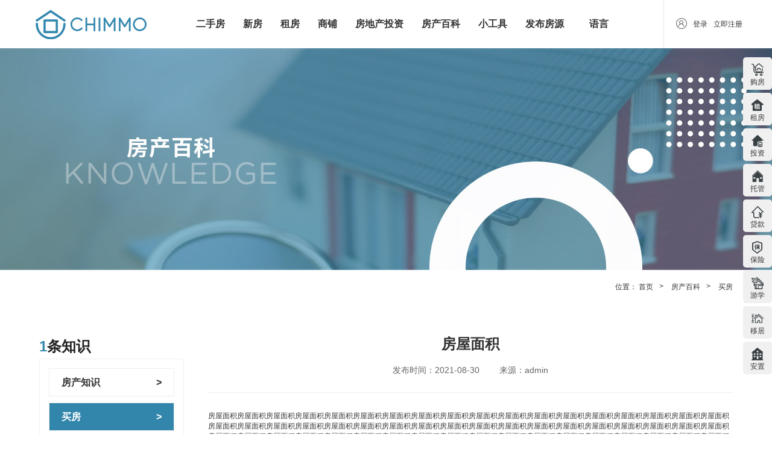

--- FILE ---
content_type: text/html; charset=utf-8
request_url: http://chimmo-china.com/article/405.html
body_size: 12383
content:
<!DOCTYPE html>
<!--[if lte IE 8 ]><html lang="zh-CN" class="ie8"> <![endif]-->
<!--[if IE 9 ]><html lang="zh-CN" class="ie9"> <![endif]-->
<!--[if (gte IE 10)|!(IE)]><!--><html lang="zh-CN"><!--<![endif]-->
<head>
    <meta charset="utf-8">
<meta name="description" content=''/>
<meta name="keywords" content='Chimmo Investment & Relocation Consulting GmbH'/>
<meta name="author" content='快帮云http://www.kbyun.com/'/>
<meta http-equiv="X-UA-Compatible" content="IE=edge,chrome=1">
<meta name="format-detection" content="telephone=no" />
<meta name="renderer" content="webkit">

    <title>房屋面积--买房--Chimmo Investment & Relocation Consulting GmbH</title>
    <!-- <link href="favicon.ico" mce_href="favicon.ico" rel="shortcut icon" type="image/x-icon" /> -->
<link href="/template/default/css/animate.min.css" rel="stylesheet" type="text/css" />
<link href="/template/default/css/aos.css" rel="stylesheet" type="text/css" />
<link rel="stylesheet" type="text/css" href="/template/default/css/swiper-bundle.min.css">
<link href="/template/default/css/RjdaoIcon_style.css" rel="stylesheet" type="text/css" />
<link href="/template/default/css/Rjdaoicon_ie7.css" rel="stylesheet">
<link href="/template/default/css/lg.css" rel="stylesheet">
<link href="/template/default/css/style.css?11" rel="stylesheet">
    <script src="/template/default/js/jquery-1.11.3.min.js"></script>
<script type="text/javascript" src="/template/default/js/swiper.min.js"></script>
    </head>
    <body>
    <header class="headers clearfix">
    <div class="lg_max_1200">
        <h1>
            <a href="/">
                <img src="/public/static/index/uploads/img/20210924/aa6e69a38009e27ce86679f0a5a17002.png" alt="" class="img1">
                <img src="/public/static/index/uploads/img/20210924/552ba8106a01cf69c36f43ea8f9b728b.png" alt="" class="img2">
            </a>
        </h1>
        <div class="head_nav">
            <ul>
                                <li><a href="/cate/363.html">二手房</a></li>
                                <li><a href="/cate/364.html">新房</a></li>
                                <li><a href="/cate/365.html">租房</a></li>
                                <li><a href="/cate/366.html">商铺</a></li>
                                <li><a href="/cate/367.html">房地产投资</a></li>
                                <li><a href="/cate/368.html">房产百科</a></li>
                                <li><a href="/cate/369.html">小工具</a></li>
                                <li><a href="/cate/370.html">发布房源</a></li>
                                <li>
                    <a href="javascript:;">语言</a>
                    <dl>
                        <dd><a href="http://www.chimmo-china.com" target="_blank">中文</a></dd>
                        <dd><a href="http://www.chimmo.at" target="_blank">Deutsch</a></dd>
                    </dl>
                </li>
            </ul>
        </div>
        <div class="login">
            <dl>
                                <dl>
                    <dt><i class="icon-0110"></i></dt>
                    <dd><a href="javascript:;" class="sign_btn">登录</a></dd>
                    <dd><a href="javascript:;" class="register_btn">立即注册</a></dd>
                </dl>
                            </dl>
        </div>
    </div>
</header>
<!-- 登录 -->
<div class="sign" >
    <div class="sign_con">
        <div class="clos" ><i class="icon-0317"></i></div>
        <div class="bt">
            <h3>E-mail登录</h3>
            <p>还没有账号？<span class="register_btn">去注册</span></p>
        </div>
        <div class="bds">
            <form action="" method="post">
                <input type="text" placeholder="请输入e-mail" id="emails" name="emails">
                <input type="password" placeholder="请输入密码" id="pass" name="pass">
            </form>
            <label><input name="aa"  id="aa" type="checkbox" value="">我已阅读并同意<a href="javascript:;" class="rules1">《CHIMMO隐私政策》</a> 及<a href="javascript:;" class="rules2">《CHIMMO用户使用协议》</a> <span class="register_btns">忘记密码</span></label></label>
            <button class="sign_bts" id="login">登录</button>
        </div>
    </div>
</div>
<!-- 注册 -->
<div class="register">
    <div class="register_con">
        <div class="clos"><i class="icon-0317"></i></div>
        <div class="bt">
            <h3>E-mail注册</h3>
            <p>已有账号？<span class="sign_btn">去登录</span></p>
        </div>
        <div class="bds">
            <form action="" method="post">
                <input type="text" placeholder="请输入e-mail" id="email" name="email">
                 <input type="text" placeholder="请输入验证码" id="codes" name="codes" style="width:50%;float:;"/>
                <input type="button" class="sign_bts" id="fa" value="发送验证码"  style="width:50%;float: right;"/>
                <input type="password" placeholder="请输入密码" id="password" name="password">
                <input type="password" placeholder="确认输入密码" id="newpass" name="newpass">
               <!-- <input type="text" placeholder="请输入验证码" id="codes" name="codes"style="width:50%;float: left;">-->
            </form>
           
              
               
            <label><input name="adds"  id="adds" type="checkbox" value="">我已阅读并同意<a href="javascript:;" class="rules1">《CHIMMO隐私政策》</a> 及<a href="javascript:;" class="rules2">《CHIMMO用户使用协议》</a></label>
            <button class="sign_bts" id="regs">注册</button>
        </div>
    </div>
</div>
<div class="forget" style="display:none;">
    <div class="register_con">
        <div class="clos"><i class="icon-0317"></i></div>
        <div class="bt">
            <h3>修改密码</h3>
          
        </div>
       
            <div class="bds">
                <form id="formst">
                <input type="text" placeholder="请输入e-mail" id="emailt" name="emailt">
                <input type="text" placeholder="请输入验证码" id="codest" name="codes" style="width:50%;float:;"/>
                <input type="button" class="sign_bts" id="facodet" value="发送验证码"  style="width:50%;float: right;"/>
                <input type="password" placeholder="请输入密码" id="passwordt" name="passwordt">  
                <label>
                   
                        <input type="button" class="sign_bts" id="updates" value="修改" >
               </label>
               </form>
            </div>
        
    </div>
</div>
<div class="rules_tct rules_tct1">
    <div class="rules_tcts">
        <div class="rules_title">CHIMMO隐私政策 <div class="time"><i></i></div></div>
        <div class="rules_txt">
            <p>最新更新日期：2021年11月15日</p><p>生效日期：2021年11月15日</p><p> </p><p>尊敬的CHIMMO用户：CHIMMO（Chimmo Investment &amp; Relocation Consulting GmbH，以下亦称“<strong>CHIMMO</strong>”或“<strong>我们</strong>”）非常重视客户个人信息及隐私权的保护，因此我们制订了涵盖如何收集、存储、使用、共享和保护客户信息的隐私政策。<strong>《CHIMMO隐私政策》（以下简称“本隐私政策”）适用于本网站。</strong></p><p><strong>请仔细阅读本隐私政策的全部条款（尤其是以加粗方式显示的内容），确认您已完全了解我们对您个人信息的处理规则，并作出您认为适当的选择。阅读过程中，如您有任何疑问，可联系我们（office@chimmo.at）咨询，如您不同意协议中的任何条款，您应立即停止访问或使用本网站。</strong></p><p><strong>一、信息的收集和使用</strong></p><p><strong>为本隐私政策之目的，个人信息包括但不限于（其中，个人敏感信息以加粗方式显示）</strong>：基本信息（包括个人姓名、生日、性别、住址、<strong>个人电话号码</strong>、个人<strong>电子邮箱</strong>）；<strong>个人身份信息（</strong>包括<strong>身份证、军官证、护照、驾驶证等）</strong>；<strong>面部特征</strong>；网络身份标识信息（如<strong>电子签名</strong>、<strong>系统账户</strong>、<strong>账户名</strong>、<strong>账户昵称</strong>、IP地址、<strong>邮箱地址及与前述有关的密码、口令、口令保护答案</strong>）；<strong>个人财产信息（</strong>如<strong>房产信息、房源交易信息、房源租赁信息、交易记录、交易账户虚拟财产信息）</strong>；其他信息（如通讯录、行程信息、<strong>网页浏览记录、住宿信息、精准定位信息</strong>）。</p><p>在您使用我们的产品及/或服务时，我们需要/可能需要收集和使用的您的个人信息包括如下两种：</p><p><strong>1、为实现向您提供我们产品及/或服务的基本功能，您须授权我们收集、使用的必要的信息。如您拒绝提供相应信息，您将无法正常使用我们的产品及/或服务，我们的基本业务功能，包括注册用户服务、实现信息搜索和展示、交易及交易订单管理、客服及争议解决、协同服务、保障交易安全所必须的功能；</strong></p><p><strong>2、为实现向您提供我们产品及/或服务的附加功能，您可选择授权我们收集、使用的信息。如您拒绝提供，您将无法正常使用相关附加功能或无法达到我们拟达到的功能效果，但并不会影响您正常使用我们产品及/或服务的基本功能。</strong></p><p><strong>您理解并同意：</strong></p><p><strong>1、我们致力于打造多样的产品和服务以满足您的需求。因我们向您提供的产品和服务种类众多，且不同用户选择使用的具体产品/服务范围存在差异，相应地，基本/附加功能及收集使用的个人信息类型、范围等会有所区别，请以具体的产品/服务功能为准；</strong></p><p><strong>2、为给您带来更好的产品和服务体验，我们在持续努力改进我们的技术，随之我们可能会不时推出新的或优化后的功能，可能需要收集、使用新的个人信息或变更个人信息使用目的或方式。对此，我们将通过更新本隐私政策、以弹窗、页面提示等方式另行向您说明对应信息的收集目的、范围及使用方式，并为您提供自主选择同意的方式，且在征得您明示同意后收集、使用。</strong></p><p><strong>二、我们如何使用 Cookie 和同类技术</strong></p><p><strong>（一）Cookies的使用</strong></p><p>1、为实现您联机体验的个性化需求，使您获得更轻松的访问体验。我们会在您的计算机或移动设备上发送一个或多个名为Cookies的小数据文件，指定给您的Cookies 是唯一的，它只能被将Cookies发布给您的域中的Web服务器读取。我们向您发送Cookies是为了简化您重复登录的步骤、存储您的偏好或您浏览历史等数据进而为您提供偏好设置、帮助您优化对广告的选择与互动、帮助判断您的登录状态以及账户或数据安全。</p><p>2、我们不会将 Cookies 用于本隐私政策所述目的之外的任何用途。您可根据自己的偏好管理或删除 Cookies。您可以清除计算机上保存的所有 Cookies，大部分网络浏览器会自动接受Cookies，但您通常可根据自己的需要来修改浏览器的设置以拒绝 Cookies；另外，您也可以清除软件内保存的所有Cookies。但如果您这么做，您可能需要在每一次访问链家网站时亲自更改用户设置，而且您之前所记录的相应信息也均会被删除，并且可能会对您所使用服务的安全性有一定影响。</p><p><strong>（二）网络Beacon和同类技术的使用</strong></p><p>除 Cookie 外，我们还会在网站上使用网络Beacon等其他同类技术。我们的网页上常会包含一些电子图像（称为“单像素” GIF 文件或“网络 beacon”）。我们使用网络beacon的方式有：</p><p>1、通过链家使用网络beacon，计算用户访问数量，并通过访问 cookie 辨认注册的链家用户。</p><p>2、通过得到的cookies信息，为您提供个性化服务。</p><p><strong>三、我们如何共享、转让、公开披露您的个人信息</strong></p><p><strong>（一）共享</strong></p><p><strong>1、我们不会与CHIMMO以外的任何公司、组织和个人共享您的个人信息，但以下情况除外：</strong></p><p><strong>（1）事先获得您明确的同意或授权；</strong></p><p><strong>（2）与国家安全、国防安全直接相关的；</strong></p><p><strong>（3）与公共安全、公共卫生、重大公共利益直接相关的；</strong></p><p><strong>（4）与犯罪侦查、起诉、审判和判决执行等直接相关的；</strong></p><p><strong>（5）出于维护个人信息主体或其他个人的生命、财产等重大合法权益但又很难得到本人同意的；</strong></p><p><strong>（6）自行向社会公众公开的个人信息；</strong></p><p><strong>（7）从合法公开披露的信息中收集个人信息的，如合法的新闻报道、政府信息公开等渠道。</strong></p><p><strong>（二）转让与公开披露</strong></p><p><strong>在涉及合并、收购、资产转让或类似的交易时，如涉及到个人信息转让，我们会要求新的持有您个人信息的公司、组织继续受本隐私政策的约束，否则我们将要求该公司、组织重新向您征求授权同意。</strong></p><p>除本隐私政策所明确述明的情况以外，我们不会将您的个人信息转让或公开披露给任何公司、组织和个人，但以下情况除外：</p><p>1、与国家安全、国防安全直接相关的；</p><p>2、与公共安全、公共卫生、重大公共利益直接相关的；</p><p>3、与犯罪侦查、起诉、审判和判决执行等直接相关的；</p><p>4、出于维护您或其他个人的生命、财产等重大合法权益但又很难得到本人同意的；</p><p>5、您向社会公众公开的个人信息；</p><p>6、从合法公开披露的信息中收集的您的个人信息，如合法的新闻报道、政府信息公开等渠道.</p><p><strong>我们谨此再次提醒您，本隐私政策内容中以加粗方式显著标识的条款，请您着重阅读。您点击“注册”/“登录”按钮即视为您完全接受本隐私政策，在点击之前请您再次确认已知悉并完全理解本隐私政策的全部内容。</strong></p>        </div>
        <div class="rules_btm">
            <label>
                <input name="cc" class="cc" id="cc" type="checkbox" value="本人承诺已认真阅读CHIMMO隐私政策，并将严格遵守!">本人承诺已认真阅读CHIMMO隐私政策，并将严格遵守!
            </label>
        </div>
    </div>
</div>
<div class="rules_tct rules_tct2">
    <div class="rules_tcts">
        <div class="rules_title">CHIMMO用户使用协议 <div class="time"><i></i></div></div>
        <div class="rules_txt">
            <p>最新更新日期：2021年11月15日</p><p>生效日期：2021年11月15日</p><p> </p><p><strong>您在使用CHIMMO（Chimmo Investment &amp; Relocation Consulting GmbH，以下亦称“CHIMMO”或“我们”）提供的各项服务之前，请您务必审慎阅读、充分理解本协议各条款内容，特别是以粗体标注的部分，包括但不限于免除或者限制责任的条款。您一旦在本网站注册，即视为您已了解并完全同意本服务协议各项内容，包括CHIMMO对服务协议随时所做的任何修改，并成为CHIMMO用户。</strong></p><p> </p><p>一、总则</p><p><strong>1．1在进行注册过程中只要您点击注册页面的"注册"按钮并按照本网站注册程序成功注册为用户，您的行为表示您同意并签署了本服务协议，本服务协议即在您和本网站之间产生法律效力。请您务必在注册之前认真阅读全部服务协议内容，如有任何疑问，可向本网站咨询。</strong></p><p>1．2用户注册成功后，CHIMMO将给予每个用户一个用户帐号及相应的密码，该用户帐号和密码由用户负责保管；用户应当对以其用户帐号进行的所有活动和事件负法律责任。</p><p><strong>二、用户信息使用及保护规则</strong></p><p><strong>2．1CHIMMO帐号（即CHIMMO用户ID）的所有权归CHIMMO，用户按注册页面引导填写信息，阅读并同意本协议且完成全部注册程序后，即可获得CHIMMO帐号并成为CHIMMO用户。用户应提供及时、详尽及准确的个人资料，并不断更新注册资料，符合及时、详尽准确的要求。所有原始键入的资料将引用为注册资料。如果因注册信息不真实或更新不及时而引发的相关问题，CHIMMO不负任何责任。同时，在注册后，如发现用户以虚假信息骗取帐号名称注册，CHIMMO有权不经通知单方采取限期改正、暂停使用、注销登记、收回等措施。</strong></p><p><strong>2．2为了向您提供更好的服务，CHIMMO会在您首次注册或使用本网站服务的情况下系统自动存储您的相关信息。如您发现您的帐号遭他人非法使用，应立即通知CHIMMO。互联网上不排除因黑客行为或用户的保管疏忽导致帐号、密码遭他人非法使用，此类情况与CHIMMO无关。</strong></p><p><strong>2．3因您使用CHIMMO服务而获取的信息有</strong></p><p>（1）日志信息。当您使用CHIMMO服务时，服务器会自动记录一些信息，例如您对我们服务的使用情况、IP地址、所访问服务的URL、浏览器的类型和使用的语言以及访问日期和时间等。</p><p>（2）设备信息。</p><p>（3）Cookie和匿名标示符等工具。cookie主要的功能是便于您使用网站产品和/或服务，以及帮助网站统计独立访客数量等。运用cookie技术，能够为您提供更加周到的个性化服务，并允许您设定您特定的服务选项。</p><p><strong>2．4CHIMMO将合理使用所存储的信息，使用范围包括【1、为了让您更多地了解市场变化趋势，及时掌握有关讯息，我们会根据您预留的联系方式，不定期向您推送最新的房产知识及行情变化；2、为了更好地服务客户，我们会不断地对本网站系统进行技术更新，在此过程中可能需要使用您的信息进行技术改造相关工作；3、我们可能会对CHIMMO服务的使用情况进行统计。同时，CHIMMO可能会与公众分享这些统计信息，以展示我们服务的整体使用趋势或市场行情的客观情况，这些统计信息不包含您的任何身份识别信息；4、为实现您房屋买卖或出租承租之居间义务而查看、向其他CHIMMO客户推荐、与第三方合作机构共享您的个人信息。CHIMMO承诺，以上信息的使用将严格遵循最少够用原则，即尽量最少的使用您的信息以达到使用目的。</strong></p><p>2．5请您不要将您的帐号、密码转让或出借予他人使用。如您发现您的帐号遭他人非法使用，应立即通知CHIMMO，互联网上不排除因黑客行为或用户的保管疏忽导致帐号、密码遭他人非法使用，此类情况与CHIMMO无关。</p><p><strong>2．6当您使用登录等操作的时候，服务器会自动收取并记录一些必要的信息，如IP地址、服务访问异常信息、以及部分设备信息等，以保障您在使用CHIMMO服务时账户登录的安全，进而保护您的上网安全。您使用CHIMMO的服务，即表示您同意CHIMMO可以按照本协议的相关约定处理您的个人信息。CHIMMO可能会与合作伙伴共同向您提供您所要求的服务或者共同向您展示您可能感兴趣的内容。在信息为该项产品/服务所必须的情况下，您同意CHIMMO可与其分享必要的信息。并且，CHIMMO会要求其确保数据安全并且禁止用于任何其他用途。除此之外，CHIMMO不会向任何无关第三方提供或分享信息。</strong></p><p><strong>2．7在如下情况下，可能会披露您的信息:</strong></p><p>（1）事先获得您的授权；</p><p>（2）您使用共享功能；</p><p>（3）根据法律、法规、法律程序的要求或政府主管部门的强制性要求；</p><p>（4）以学术研究或公共利益为目的；</p><p>（5）为维护CHIMMO的合法权益，例如查找、预防、处理欺诈或安全方面的问题；</p><p>（6）符合相关服务条款或使用协议的规定。</p><p><strong>三、使用规则</strong></p><p>3．1 用户在使用CHIMMO服务时，必须遵守相关法律法规的规定，用户应同意将不会利用本服务进行任何违法或不正当的活动，包括但不限于下列行为:</p><p>（1）上载、展示、张贴、传播或以其它方式传送含有下列内容之一的信息：</p><p>1）反对宪法所确定的基本原则的；</p><p>2）危害国家安全，泄露国家秘密，颠覆国家政权，破坏国家统一的；</p><p>3）损害国家荣誉和利益的；</p><p>4）煽动民族仇恨、民族歧视、破坏民族团结的；</p><p>5）破坏国家宗教政策，宣扬邪教和封建迷信的；</p><p>6）散布谣言，扰乱社会秩序，破坏社会稳定的；</p><p>7）散布淫秽、色情、赌博、暴力、凶杀、恐怖或者教唆犯罪的；</p><p>8）侮辱或者诽谤他人，侵害他人合法权利的；</p><p>9）含有虚假、有害、胁迫、侵害他人隐私、骚扰、侵害、中伤、粗俗、猥亵、或其它道德上令人反感的内容；</p><p>10）含有法律、法规、规章、条例以及任何具有法律效力之规范所限制或禁止的其它内容的；</p><p>（2）不得为任何非法目的而使用网络服务系统；</p><p>（3）不利用CHIMMO服务从事以下活动：</p><p>1)未经允许，进入计算机信息网络或者使用计算机信息网络资源的；</p><p>2)未经允许，对计算机信息网络功能进行删除、修改或者增加的；</p><p>3)未经允许，对进入计算机信息网络中存储、处理或者传输的数据和应用程序进行删除、修改或者增加的；</p><p>4)故意制作、传播计算机病毒等破坏性程序的；</p><p>5)其他危害计算机信息网络安全的行为。</p><p>3．2 用户违反本协议或相关的服务条款的规定，导致或产生的任何第三方主张的任何索赔、要求或损失，包括合理的律师费，您同意赔偿CHIMMO与合作公司、关联公司，并使之免受损害。对此，CHIMMO有权视用户的行为性质，采取包括但不限于删除用户发布信息内容、暂停使用许可、终止服务、限制使用、回收帐号、追究法律责任等措施。对恶意注册帐号或利用帐号进行违法活动、捣乱、骚扰、欺骗、其他用户以及其他违反本协议的行为，有权回收其帐号。同时，CHIMMO公司会视司法部门的要求，协助调查。</p><p>3．3 用户不得对本服务任何部分或本服务之使用或获得，进行复制、拷贝、出售、转售或用于任何其它商业目的。</p><p>3．4 用户须对自己在使用CHIMMO服务过程中的行为承担法律责任。用户承担法律责任的形式包括但不限于：对受到侵害者进行赔偿，以及在CHIMMO公司首先承担了因用户行为导致的行政处罚或侵权损害赔偿责任后，用户应给予CHIMMO公司等额的赔偿。</p>        </div>
        <div class="rules_btm">
            <label>
                <input name="cs" id="cs" class="cc" type="checkbox" value="本人承诺已认真阅读CHIMMO用户使用协议，并将严格遵守!">本人承诺已认真阅读CHIMMO用户使用协议，并将严格遵守!
            </label>
        </div>
    </div>
</div>
<script src="/public/static/admin/plus/layer/layer.js"></script>
<script src="/public/static/admin/plus/laydate/laydate.js"></script>
<script src="/public/static/admin/plus/layui/layui.js" charset="utf-8"></script>
<script>
     $('#updates').click(function () {
        var email = $('#emailt').val();
        var password = $('#passwordt').val();
         var codes=$('#codest').val();
        if (email == '') {
            layer.alert('请输入邮箱！', { icon: 2, time: 2000 }) 
            return false;  
        }
         var reg = /^([a-zA-Z0-9]+[_|\_|\.]?)*[a-zA-Z0-9]+@([a-zA-Z0-9]+[_|\_|\.]?)*[a-zA-Z0-9]+\.[a-zA-Z]{2,3}$/;
        if (!reg.test(email)) {
            layer.alert('邮箱格式不正确！', { icon: 2, time: 2000 })
            return false;
        }
              if (codes == '') {
            layer.alert('请输入验证码！', { icon: 2, time: 2000 }) 
            return false;  
        }
         if (password == '') {
            layer.alert('请输入密码！', { icon: 2, time: 2000 }) 
            return false;  
        }
         $.ajax({
            type:'post',
            url:'/index/login/forget.html',
            data:{email:email,password:password,codes:codes},
            async:false,
            dataType:'json',
            success:function(data) {
                if (data.code == 1) {
                    layer.alert(data.msg, { time: 5000, icon: 1 });
                         $(".sign").show();
                         $(".forget").hide();
                } else {
                    layer.msg(data.msg, { time: 5000, icon: 2 });
                }
            }
        });
    })
      $('#facodet').click(function () {
        var email = $('#emailt').val(); 
             if (email == '') {
            layer.alert('请输入邮箱！', { icon: 2, time: 2000 }) 
            return false;  
        }
         $.ajax({
            type:'post',
            url:'/index/login/sendemail.html',
            data:{email:email},// 你的formid
            // data:$('#forms').serialize(),
            async:false,
            dataType:'json',
            success:function(data) {
                if (data.code == 1) {
                    layer.alert(data.msg, { time: 5000, icon: 1 });
                   
                } else {
                    layer.msg(data.msg, { time: 5000, icon: 2 });
                }
            }
        });
          
    })
		$('#fa').click(function () {
		var email = $('#email').val();
		     if (email == '') {
            layer.alert('请输入邮箱！', { icon: 2, time: 2000 })
            return false;
        }
         $.ajax({
            type:'post',
            url:'/index/login/postemail.html',
            data:{email:email },// 你的formid
            // data:$('#forms').serialize(),
            async:false,
            dataType:'json',
            success:function(data) {
                if (data.code == 1) {
                    layer.alert(data.msg, { time: 5000, icon: 1 });
                   
                } else {
                    layer.msg(data.msg, { time: 5000, icon: 1});
                }
            }
        });
          
	})
    $('#login').click(function () {
     var email = $('#emails').val();
     var password = $('#pass').val();
     if (email == '') {
         layer.alert('邮箱不允许为空！', { icon: 2, time: 2000 })
         return false;
     }
     
     var reg = /^([a-zA-Z0-9]+[_|\_|\.]?)*[a-zA-Z0-9]+@([a-zA-Z0-9]+[_|\_|\.]?)*[a-zA-Z0-9]+\.[a-zA-Z]{2,3}$/;
     if (!reg.test(email)) {
         layer.alert('邮箱格式不正确！', { icon: 2, time: 2000 })
         return false;
     }
     if (password == '') {
         layer.alert('密码不允许为空！', { icon: 2, time: 2000 })
         return false;
     }
   if (!$("#aa").is(":checked")) {
            layer.alert('请确认本站的用户使用协议！', { icon: 2, time: 2000 })
            return false;
        }
     $.ajax({
         type:'post',
         url:'/index/login/login.html',
         data:{email:email,password:password },// 你的formid
         // data:$('#forms').serialize(),
         async:false,
         dataType:'json',
         success:function(data) {
             if (data.code == 1) {
                 layer.alert(data.msg, { time: 5000, icon: 1 });
                 window.location.href = data.url;
             } else {
                 layer.msg(data.msg, { time: 5000, icon: 2 });
             }
         }
     });
    })
</script>

<script>
    $('#regs').click(function () {
         var email = $('#email').val();
         var codes = $('#codes').val();
         var password = $('#password').val();
         var newpass = $('#newpass').val();
        if (email == '') {
            layer.alert('邮箱不允许为空！', { icon: 2, time: 2000 })
            return false;
        }
         if (codes == '') {
            layer.alert('验证码不允许为空！', { icon: 2, time: 2000 })
            return false;
        }
        var reg = /^([a-zA-Z0-9]+[_|\_|\.]?)*[a-zA-Z0-9]+@([a-zA-Z0-9]+[_|\_|\.]?)*[a-zA-Z0-9]+\.[a-zA-Z]{2,3}$/;
        if (!reg.test(email)) {
            layer.alert('邮箱格式不正确！', { icon: 2, time: 2000 })
            return false;
        }
   
         
        if (password == '') {
            layer.alert('密码不允许为空！', { icon: 2, time: 2000 })
            return false;
        }
        if (newpass != password) {
            layer.alert('两次密码输入不一致！', { icon: 2, time: 2000 })
            return false;
        }
        if (!$("#adds").is(":checked")) {
            layer.alert('请确认本站的隐私政策！', { icon: 2, time: 2000 })
            return false;
        }
           
          $.ajax({
            type:'post',
            url:'/index/login/register.html',
           data:{email:email,password:password,codes:codes},// 你的formid 
             //data:$('#forms').serialize(),
            async:false,
            dataType:'json',
            success:function(data) { 
            //	console.log(data)
                if (data.code == 1) {
                    layer.alert(data.msg, { time: 5000, icon: 1 });
                    window.location.href = data.url;
                } else {
                    layer.msg(data.msg, { time: 5000, icon: 2 });
                }
            }
        });

    })
</script>
<script>
$(window).scroll(function(){
    if ((screen.width > 1200)) {
        var scrolltop = $(document).scrollTop();
        if (scrolltop > 20) {
            $('body').addClass('fixed');
        }else {
            $('body').removeClass('fixed');
        }
    }else{
        $('body').addClass('fixed');
    }
});

$(function(){
    $(".sign_btn").click(function(){
        $(".sign").show();

        $(".register").hide();
    });
    $(".clos").click(function(){
        $(".sign").hide();
        $(".register").hide();
             $(".forget").hide();
    })
    $(".register_btn").click(function(){
        $(".register").show();
        $(".sign").hide();
    });
       $(".register_btns").click(function(){
        $(".register").hide();
        $(".forget").show();
        $(".sign").hide();
    });

    $(".rules1").click(function(){
        $(".rules_tct1").show();
        $(".rules_tct2").hide();
    });
    
    $(".rules2").click(function(){
        $(".rules_tct2").show();
        $(".rules_tct1").hide();
    });
    
    $(".rules_title .time").click(function(){
        $(".rules_tct1").hide();
        $(".rules_tct2").hide();
    });
})
</script>

<div class="lg_wrap">
    <!-- banner -->
    <section>
        <!-- banner -->
        <div class="bar" style="background: url(/public/static/index/uploads/cateimg/20210830/40d27ce8727c9b1b1ec17f4350f7c862.jpg) no-repeat center top;"></div>
<!-- 面包屑 -->
<div class="mians crumbs">
    <div class="lg_max_1200 mians_con crumbs_con">
        <dl>
            <dt>位置：</dt>
            <dd><a href="/">首页</a></dd>
                        <dd><a href="/cate/368.html">房产百科</a></dd>
                        <dd><a href="/cate/383.html">买房</a></dd>
                    </dl>
    </div>
</div>
        <div class="mians pt-50 pb-50">
            <div class="mians_con lg_max_1200 clearfix">
                <div class="mians_left fl">
                    <div class="txt"><span>1</span>条知识</div>
                    <div class="mains_list">
                        <ul>
                                                        <li ><a href="/cate/387.html">房产知识</a></li>
                                                        <li class="active"><a href="/cate/383.html">买房</a></li>
                                                        <li ><a href="/cate/384.html">卖房</a></li>
                                                        <li ><a href="/cate/385.html">租房</a></li>
                                                    </ul>
                    </div>
                    <div class="mains_list mains_list1">
                        <ul>
                            <li><a href="#">相关知识</a></li>
                        </ul>
                        <dl>
                                                        <dd class="mult1"><a href="/article/406.html"><span>●</span>什么是房屋面积？</a></dd>
                                                   
                                
                        </dl>
                    </div>

                </div>
                <div class="mians_right fr">
                   <div class="titles">
                       <div class="bt">房屋面积</div>
                       <div class="txt">
                           <span>发布时间：2021-08-30</span>
                           <span>来源：admin</span>
                       </div>
                   </div>
                   <div class="mains_text">
                    <p>房屋面积房屋面积房屋面积房屋面积房屋面积房屋面积房屋面积房屋面积房屋面积房屋面积房屋面积房屋面积房屋面积房屋面积房屋面积房屋面积房屋面积房屋面积房屋面积房屋面积房屋面积房屋面积房屋面积房屋面积房屋面积房屋面积房屋面积房屋面积房屋面积房屋面积房屋面积房屋面积房屋面积房屋面积房屋面积房屋面积房屋面积房屋面积房屋面积房屋面积房屋面积房屋面积房屋面积房屋面积房屋面积房屋面积房屋面积房屋面积房屋面积房屋面积房屋面积房屋面积房屋面积房屋面积房屋面积房屋面积房屋面积房屋面积房屋面积房屋面积房屋面积房屋面积房屋面积房屋面积房屋面积房屋面积房屋面积房屋面积房屋面积房屋面积房屋面积房屋面积房屋面积房屋面积房屋面积房屋面积房屋面积房屋面积房屋面积房屋面积房屋面积房屋面积房屋面积房屋面积房屋面积房屋面积房屋面积房屋面积房屋面积房屋面积房屋面积房屋面积房屋面积房屋面积房屋面积房屋面积房屋面积房屋面积房屋面积房屋面积房屋面积房屋面积房屋面积房屋面积房屋面积房屋面积房屋面积房屋面积房屋面积房屋面积房屋面积房屋面积房屋面积房屋面积房屋面积房屋面积房屋面积房屋面积房屋面积房屋面积房屋面积房屋面积房屋面积房屋面积房屋面积房屋面积房屋面积房屋面积房屋面积</p>                    </div>
                    <div class="return">
                        <a href="/cate/383.html">返回列表</a>
                    </div>
                    <div class="fy">
                                            </div>
                </div>
            </div>
        </div>
    </section>
    
</div>
<!-- 底部导航开始 -->
<footer>
	<div class="lg_max_1200">
		<div class="foot_nav">
			<ul>
				<li><a href="/cate/389.html">关于我们</a></li>
				<li><a href="/cate/390.html">联系我们</a></li>
				<li><a href="/cate/398.html">隐私声明</a></li>
				<li><a href="/cate/399.html">网站地图</a></li>
				<li><a href="/cate/400.html">数据保护</a></li>
				<li><a href="/cate/402.html">Impressum</a></li>
			</ul>
		</div>
		<div class="foot_sort">
			<div class="yyui_tab">
				<ul class="clearfix">
			 					<li class='yyui_tab_title_this' style="color:#fffff;"><a href="/cate/363.html" >二手房</a></li> 
									<li class='yyui_tab_title_this' style="color:#fffff;"><a href="/cate/364.html" >新房</a></li> 
									<li class='yyui_tab_title_this' style="color:#fffff;"><a href="/cate/365.html" >租房</a></li> 
									<li class='yyui_tab_title_this' style="color:#fffff;"><a href="/cate/366.html" >商铺</a></li> 
									<li class='yyui_tab_title_this' style="color:#fffff;"><a href="/cate/367.html" >房地产投资</a></li> 
									<li class='yyui_tab_title_this' style="color:#fffff;"><a href="/cate/368.html" >房产百科</a></li> 
									<li class='yyui_tab_title_this' style="color:#fffff;"><a href="/cate/369.html" >小工具</a></li> 
									<li class='yyui_tab_title_this' style="color:#fffff;"><a href="/cate/370.html" >发布房源</a></li> 
								
				</ul>
			<!--					<div class='yyui_tab_content_this''>
					<p>
												
					</p>
				</div>
								<div class='yyui_tab_content''>
					<p>
												<a href="javascript:;">装一网</a>
												<a href="javascript:;">吉屋网1</a>
												
					</p>
				</div>
								<div class='yyui_tab_content''>
					<p>
												
					</p>
				</div>
								<div class='yyui_tab_content''>
					<p>
												
					</p>
				</div>
				-->
			</div>
		</div>
		<div class="foot_btm">
			<p>Chimmo | 网络经营许可证  Copyright©2021</p>
			<p>违法和不良信息举报电话：+0000000000  <a href="">CHIMMO</a>  违法和不良信息举报邮箱： <a href="mailto:office@chimmo.at ">office@chimmo.at </a></p>
		</div>
	</div>
</footer>
<div class="side">
	<ul>
				<li>
			<a href="http://www.chimmo.at/cate/364.html">
				<span class="side_img side_img1"></span>
				<p>购房</p>
			</a>
		</li>
				<li>
			<a href="http://www.chimmo.at/cate/365.html">
				<span class="side_img side_img2"></span>
				<p>租房</p>
			</a>
		</li>
				<li>
			<a href="http://www.chimmo.at/cate/367.html">
				<span class="side_img side_img3"></span>
				<p>投资</p>
			</a>
		</li>
				<li>
			<a href="http://www.chimmo.at/cate/389.html">
				<span class="side_img side_img4"></span>
				<p>托管</p>
			</a>
		</li>
				<li>
			<a href="http://www.chimmo.at/cate/389.html">
				<span class="side_img side_img5"></span>
				<p>贷款</p>
			</a>
		</li>
				<li>
			<a href="http://www.chimmo.at/cate/389.html">
				<span class="side_img side_img6"></span>
				<p>保险</p>
			</a>
		</li>
				<li>
			<a href="http://www.chimmo.at/cate/389.html">
				<span class="side_img side_img7"></span>
				<p>游学</p>
			</a>
		</li>
				<li>
			<a href="http://www.chimmo.at/cate/389.html">
				<span class="side_img side_img8"></span>
				<p>移居</p>
			</a>
		</li>
				<li>
			<a href="http://www.chimmo.at/cate/389.html">
				<span class="side_img side_img9"></span>
				<p>安置</p>
			</a>
		</li>
		

	</ul>
</div> 
<div class="registerss">
    <div class="register_con">
        <div class="clos"><i class="icon-0317"></i></div>
        <div class="bt">
            <h3 style="text-align: center;width: 100%;">客户咨询</h3>
        </div>
		<div class="bds">
			<form id="formss">
			<select name="zixun">
				<option value="贷款服务" selected>贷款服务</option>
				<option value="财产投保">财产投保</option>
			</select>
			<input type="hidden" name="cate" value="房产百科">
			<input type="hidden" name="email" value="">
			<input type="text" name="tel" id="telss" placeholder="请留下联系方式，我们会尽快与您联系" >
			<textarea name="cons" id="cons" cols="30" rows="10" placeholder="请您详细说明，我们将竭诚为您服务"></textarea>
			<input type="button" class="sign_bts" id="zxss" value="提交">
			</form>
		</div>
	
    </div>
</div>
<script src="/template/default/js/jquery-1.11.3.min.js"></script>
<script src="/public/static/admin/plus/layer/layer.js"></script>
<script src="/public/static/admin/plus/laydate/laydate.js"></script>
<script src="/public/static/admin/plus/layui/layui.js" charset="utf-8"></script>
<script type="text/javascript">
	
	 $('#zxss').click(function () {
           var zixun = $('#zixun').val();
	 	   var tel = $('#telss').val();
	 	   var content = $('#cons').val();
	 	   // var email="";
	 	   // var cate='房产百科';
	 	   if (tel == '') {
            layer.alert('电话不允许为空！', { icon: 2, time: 2000 })
            return false;
            }
             if (content == '') {
            layer.alert('请填写内容！', { icon: 2, time: 2000 })
             return false;
            }
           $.ajax({
            url:'/index/cate/zixuns.html',
            type:'post',
            data:$('#formss').serialize(),

            // data:{tel:tel,cons:content,email:email,typename:zixun,cate:cate},
            async : false,
            dataType:'json',
            success:function(data){
                console.log(data)
                if (data.code == 1) {
                    layer.alert(data.msg, { time: 5000, icon: 1 });
                    return false;
                    // window.location.href = '/cate/'+data.if;
                } else {
                    layer.msg(data.msg, { time: 5000, icon: 2 });
                    return false;
                }
            },
            error:function(data){
             console.log(data)
            }
        });
	 })
</script>
<script>
//tab
$(document).ready(function(){$(".yyui_tab_title , .yyui_tab_title_this ").click(function(){$(this).siblings('li').attr('class','yyui_tab_title');$(this).attr('class','yyui_tab_title_this');$(this).parent().siblings('div').attr('class','yyui_tab_content');$(this).parent().siblings('div').eq($(this).index()).attr('class','yyui_tab_content_this');});});function yyui_menu(ulclass){$(document).ready(function(){$(ulclass+' li').hover(function(){$(this).children("ul").show();},function(){$(this).children("ul").hide();});});}
</script>
<script type="text/javascript" src="/template/default/js/jquery.superslide.2.1.1.js"></script>
<script>
$(function() {
    jQuery(".event_box").slide({ titCell: ".parHd li", mainCell: ".parBd", defaultPlay: false, titOnClassName: "act", prevCell: ".sPrev", nextCell: ".sNext",pnLoop:false });
    jQuery(".parHd").slide({ mainCell: " ul", vis: 4, effect: "left", defaultPlay: false, prevCell: ".sPrev", nextCell: ".sNext" ,pnLoop:false,autoPage:true}) 
});
</script>
<script type="text/javascript" src="/template/default/js/nav.js"></script>
<script>
$(function(){
    $(".lg_sp").click(function(){
    	          	  layer.msg('请先登录1！',{time: 1000});
          	  return false;
                 $(".registerss").show();
    });
    $(".clos").click(function(){
        $(".registerss").hide();
    })
})
$(document).ready(function(){ 
let navHeight= $("#navHeight").offset().top; 
let navFix=$("#nav-wrap"); 
$(window).scroll(function(){ 
	if($(this).scrollTop()>navHeight){ 
		navFix.addClass("active"); 
	} 
	else{ 
		navFix.removeClass("active"); 
	} 
	}) 
})
$('.nav-wrap').navScroll({
	mobileDropdown: true,
  	// mobileBreakpoint: 768,
	scrollSpy: true
});

$('.click-me').navScroll({
	navHeight: 0
});

$('.nav-wrap').on('click', '.nav-mobile', function (e) {
	e.preventDefault();
	$('.nav-wrap ul').slideToggle('fast');
});

$(function(){
    let page=3;
    let k=null;
    for(var i=0; i< 3; i++){
        $('.house_btms5 ul li').eq(i).show();
    }
    k=i;
    $('.lg_ckgd1').click(function(){
        for(var i=0; i<(k+page); i++){
        $('.house_btms5 ul li').eq(i).show();
    }
    k=i;
    })
})
$(function(){
    let page=4;
    let k=null;
    for(var i=0; i< 4; i++){
        $('.house_btms6 ul li').eq(i).show();
    }
    k=i;
    $('.lg_ckgd2').click(function(){
        for(var i=0; i<(k+page); i++){
        $('.house_btms6 ul li').eq(i).show();
    }
    k=i;
    })
})
</script>

</body>
</html>

--- FILE ---
content_type: text/css
request_url: http://chimmo-china.com/template/default/css/Rjdaoicon_ie7.css
body_size: 5537
content:
.icon-0974 {
  *zoom: expression(this.runtimeStyle['zoom'] = '1', this.innerHTML = '&#xecc9;');
}
.icon-0973 {
  *zoom: expression(this.runtimeStyle['zoom'] = '1', this.innerHTML = '&#xeaa3;');
}
.icon-0972 {
  *zoom: expression(this.runtimeStyle['zoom'] = '1', this.innerHTML = '&#xec68;');
}
.icon-0971 {
  *zoom: expression(this.runtimeStyle['zoom'] = '1', this.innerHTML = '&#xec96;');
}
.icon-0970 {
  *zoom: expression(this.runtimeStyle['zoom'] = '1', this.innerHTML = '&#xec97;');
}
.icon-0969 {
  *zoom: expression(this.runtimeStyle['zoom'] = '1', this.innerHTML = '&#xec98;');
}
.icon-0968 {
  *zoom: expression(this.runtimeStyle['zoom'] = '1', this.innerHTML = '&#xec99;');
}
.icon-0967 {
  *zoom: expression(this.runtimeStyle['zoom'] = '1', this.innerHTML = '&#xec9a;');
}
.icon-0966 {
  *zoom: expression(this.runtimeStyle['zoom'] = '1', this.innerHTML = '&#xec9b;');
}
.icon-0965 {
  *zoom: expression(this.runtimeStyle['zoom'] = '1', this.innerHTML = '&#xec9c;');
}
.icon-0964 {
  *zoom: expression(this.runtimeStyle['zoom'] = '1', this.innerHTML = '&#xec9d;');
}
.icon-0963 {
  *zoom: expression(this.runtimeStyle['zoom'] = '1', this.innerHTML = '&#xec9e;');
}
.icon-0962 {
  *zoom: expression(this.runtimeStyle['zoom'] = '1', this.innerHTML = '&#xec9f;');
}
.icon-0961 {
  *zoom: expression(this.runtimeStyle['zoom'] = '1', this.innerHTML = '&#xeca0;');
}
.icon-0960 {
  *zoom: expression(this.runtimeStyle['zoom'] = '1', this.innerHTML = '&#xeca1;');
}
.icon-0959 {
  *zoom: expression(this.runtimeStyle['zoom'] = '1', this.innerHTML = '&#xeca2;');
}
.icon-0958 {
  *zoom: expression(this.runtimeStyle['zoom'] = '1', this.innerHTML = '&#xeca3;');
}
.icon-0957 {
  *zoom: expression(this.runtimeStyle['zoom'] = '1', this.innerHTML = '&#xeca4;');
}
.icon-0956 {
  *zoom: expression(this.runtimeStyle['zoom'] = '1', this.innerHTML = '&#xeca5;');
}
.icon-0955 {
  *zoom: expression(this.runtimeStyle['zoom'] = '1', this.innerHTML = '&#xeca6;');
}
.icon-0954 {
  *zoom: expression(this.runtimeStyle['zoom'] = '1', this.innerHTML = '&#xeca7;');
}
.icon-0953 {
  *zoom: expression(this.runtimeStyle['zoom'] = '1', this.innerHTML = '&#xeca8;');
}
.icon-0952 {
  *zoom: expression(this.runtimeStyle['zoom'] = '1', this.innerHTML = '&#xeca9;');
}
.icon-0951 {
  *zoom: expression(this.runtimeStyle['zoom'] = '1', this.innerHTML = '&#xecaa;');
}
.icon-0950 {
  *zoom: expression(this.runtimeStyle['zoom'] = '1', this.innerHTML = '&#xecab;');
}
.icon-0949 {
  *zoom: expression(this.runtimeStyle['zoom'] = '1', this.innerHTML = '&#xecac;');
}
.icon-0948 {
  *zoom: expression(this.runtimeStyle['zoom'] = '1', this.innerHTML = '&#xecad;');
}
.icon-0947 {
  *zoom: expression(this.runtimeStyle['zoom'] = '1', this.innerHTML = '&#xecae;');
}
.icon-0946 {
  *zoom: expression(this.runtimeStyle['zoom'] = '1', this.innerHTML = '&#xecaf;');
}
.icon-0945 {
  *zoom: expression(this.runtimeStyle['zoom'] = '1', this.innerHTML = '&#xecb0;');
}
.icon-0944 {
  *zoom: expression(this.runtimeStyle['zoom'] = '1', this.innerHTML = '&#xecb1;');
}
.icon-0942 {
  *zoom: expression(this.runtimeStyle['zoom'] = '1', this.innerHTML = '&#xecb2;');
}
.icon-0941 {
  *zoom: expression(this.runtimeStyle['zoom'] = '1', this.innerHTML = '&#xecb3;');
}
.icon-0940 {
  *zoom: expression(this.runtimeStyle['zoom'] = '1', this.innerHTML = '&#xecb4;');
}
.icon-0939 {
  *zoom: expression(this.runtimeStyle['zoom'] = '1', this.innerHTML = '&#xecb5;');
}
.icon-0938 {
  *zoom: expression(this.runtimeStyle['zoom'] = '1', this.innerHTML = '&#xecb6;');
}
.icon-0937 {
  *zoom: expression(this.runtimeStyle['zoom'] = '1', this.innerHTML = '&#xecb7;');
}
.icon-0936 {
  *zoom: expression(this.runtimeStyle['zoom'] = '1', this.innerHTML = '&#xecb8;');
}
.icon-0935 {
  *zoom: expression(this.runtimeStyle['zoom'] = '1', this.innerHTML = '&#xecb9;');
}
.icon-0934 {
  *zoom: expression(this.runtimeStyle['zoom'] = '1', this.innerHTML = '&#xecba;');
}
.icon-0933 {
  *zoom: expression(this.runtimeStyle['zoom'] = '1', this.innerHTML = '&#xecbb;');
}
.icon-0932 {
  *zoom: expression(this.runtimeStyle['zoom'] = '1', this.innerHTML = '&#xecbc;');
}
.icon-0931 {
  *zoom: expression(this.runtimeStyle['zoom'] = '1', this.innerHTML = '&#xecbd;');
}
.icon-0930 {
  *zoom: expression(this.runtimeStyle['zoom'] = '1', this.innerHTML = '&#xecbe;');
}
.icon-0929 {
  *zoom: expression(this.runtimeStyle['zoom'] = '1', this.innerHTML = '&#xecbf;');
}
.icon-(Oval_)_SFont.CN(1) {
  *zoom: expression(this.runtimeStyle['zoom'] = '1', this.innerHTML = '&#xecc0;');
}
.icon-0928 {
  *zoom: expression(this.runtimeStyle['zoom'] = '1', this.innerHTML = '&#xecc1;');
}
.icon-0927 {
  *zoom: expression(this.runtimeStyle['zoom'] = '1', this.innerHTML = '&#xecc2;');
}
.icon-0926 {
  *zoom: expression(this.runtimeStyle['zoom'] = '1', this.innerHTML = '&#xecc3;');
}
.icon-0925 {
  *zoom: expression(this.runtimeStyle['zoom'] = '1', this.innerHTML = '&#xecc4;');
}
.icon-0924 {
  *zoom: expression(this.runtimeStyle['zoom'] = '1', this.innerHTML = '&#xecc5;');
}
.icon-0923 {
  *zoom: expression(this.runtimeStyle['zoom'] = '1', this.innerHTML = '&#xecc6;');
}
.icon-0922 {
  *zoom: expression(this.runtimeStyle['zoom'] = '1', this.innerHTML = '&#xecc7;');
}
.icon-0921 {
  *zoom: expression(this.runtimeStyle['zoom'] = '1', this.innerHTML = '&#xecc8;');
}
.icon-0920 {
  *zoom: expression(this.runtimeStyle['zoom'] = '1', this.innerHTML = '&#xe900;');
}
.icon-0919 {
  *zoom: expression(this.runtimeStyle['zoom'] = '1', this.innerHTML = '&#xe901;');
}
.icon-0918 {
  *zoom: expression(this.runtimeStyle['zoom'] = '1', this.innerHTML = '&#xe902;');
}
.icon-0917 {
  *zoom: expression(this.runtimeStyle['zoom'] = '1', this.innerHTML = '&#xe903;');
}
.icon-0916 {
  *zoom: expression(this.runtimeStyle['zoom'] = '1', this.innerHTML = '&#xe904;');
}
.icon-0915 {
  *zoom: expression(this.runtimeStyle['zoom'] = '1', this.innerHTML = '&#xe905;');
}
.icon-0914 {
  *zoom: expression(this.runtimeStyle['zoom'] = '1', this.innerHTML = '&#xe906;');
}
.icon-0913 {
  *zoom: expression(this.runtimeStyle['zoom'] = '1', this.innerHTML = '&#xe907;');
}
.icon-0912 {
  *zoom: expression(this.runtimeStyle['zoom'] = '1', this.innerHTML = '&#xe908;');
}
.icon-0911 {
  *zoom: expression(this.runtimeStyle['zoom'] = '1', this.innerHTML = '&#xe909;');
}
.icon-0910 {
  *zoom: expression(this.runtimeStyle['zoom'] = '1', this.innerHTML = '&#xe90a;');
}
.icon-0909 {
  *zoom: expression(this.runtimeStyle['zoom'] = '1', this.innerHTML = '&#xe90b;');
}
.icon-0908 {
  *zoom: expression(this.runtimeStyle['zoom'] = '1', this.innerHTML = '&#xe90c;');
}
.icon-0907 {
  *zoom: expression(this.runtimeStyle['zoom'] = '1', this.innerHTML = '&#xe90d;');
}
.icon-0906 {
  *zoom: expression(this.runtimeStyle['zoom'] = '1', this.innerHTML = '&#xe90e;');
}
.icon-0905 {
  *zoom: expression(this.runtimeStyle['zoom'] = '1', this.innerHTML = '&#xe90f;');
}
.icon-0904 {
  *zoom: expression(this.runtimeStyle['zoom'] = '1', this.innerHTML = '&#xe910;');
}
.icon-0903 {
  *zoom: expression(this.runtimeStyle['zoom'] = '1', this.innerHTML = '&#xe911;');
}
.icon-0902 {
  *zoom: expression(this.runtimeStyle['zoom'] = '1', this.innerHTML = '&#xe912;');
}
.icon-0901 {
  *zoom: expression(this.runtimeStyle['zoom'] = '1', this.innerHTML = '&#xe913;');
}
.icon-0900 {
  *zoom: expression(this.runtimeStyle['zoom'] = '1', this.innerHTML = '&#xe914;');
}
.icon-0898 {
  *zoom: expression(this.runtimeStyle['zoom'] = '1', this.innerHTML = '&#xe915;');
}
.icon-0897 {
  *zoom: expression(this.runtimeStyle['zoom'] = '1', this.innerHTML = '&#xe916;');
}
.icon-0896 {
  *zoom: expression(this.runtimeStyle['zoom'] = '1', this.innerHTML = '&#xe917;');
}
.icon-0895 {
  *zoom: expression(this.runtimeStyle['zoom'] = '1', this.innerHTML = '&#xe918;');
}
.icon-0894 {
  *zoom: expression(this.runtimeStyle['zoom'] = '1', this.innerHTML = '&#xe919;');
}
.icon-0893 {
  *zoom: expression(this.runtimeStyle['zoom'] = '1', this.innerHTML = '&#xe91a;');
}
.icon-0892 {
  *zoom: expression(this.runtimeStyle['zoom'] = '1', this.innerHTML = '&#xe91b;');
}
.icon-0891 {
  *zoom: expression(this.runtimeStyle['zoom'] = '1', this.innerHTML = '&#xe91c;');
}
.icon-0890 {
  *zoom: expression(this.runtimeStyle['zoom'] = '1', this.innerHTML = '&#xe91d;');
}
.icon-0889 {
  *zoom: expression(this.runtimeStyle['zoom'] = '1', this.innerHTML = '&#xe91e;');
}
.icon-0888 {
  *zoom: expression(this.runtimeStyle['zoom'] = '1', this.innerHTML = '&#xe91f;');
}
.icon-0887 {
  *zoom: expression(this.runtimeStyle['zoom'] = '1', this.innerHTML = '&#xe920;');
}
.icon-0886 {
  *zoom: expression(this.runtimeStyle['zoom'] = '1', this.innerHTML = '&#xe921;');
}
.icon-0885 {
  *zoom: expression(this.runtimeStyle['zoom'] = '1', this.innerHTML = '&#xe922;');
}
.icon-0884 {
  *zoom: expression(this.runtimeStyle['zoom'] = '1', this.innerHTML = '&#xe923;');
}
.icon-0883 {
  *zoom: expression(this.runtimeStyle['zoom'] = '1', this.innerHTML = '&#xe924;');
}
.icon-0882 {
  *zoom: expression(this.runtimeStyle['zoom'] = '1', this.innerHTML = '&#xe925;');
}
.icon-0881 {
  *zoom: expression(this.runtimeStyle['zoom'] = '1', this.innerHTML = '&#xe926;');
}
.icon-0880 {
  *zoom: expression(this.runtimeStyle['zoom'] = '1', this.innerHTML = '&#xe927;');
}
.icon-0879 {
  *zoom: expression(this.runtimeStyle['zoom'] = '1', this.innerHTML = '&#xe928;');
}
.icon-0878 {
  *zoom: expression(this.runtimeStyle['zoom'] = '1', this.innerHTML = '&#xe929;');
}
.icon-0877 {
  *zoom: expression(this.runtimeStyle['zoom'] = '1', this.innerHTML = '&#xe92a;');
}
.icon-0876 {
  *zoom: expression(this.runtimeStyle['zoom'] = '1', this.innerHTML = '&#xe92b;');
}
.icon-0875 {
  *zoom: expression(this.runtimeStyle['zoom'] = '1', this.innerHTML = '&#xe92c;');
}
.icon-0874 {
  *zoom: expression(this.runtimeStyle['zoom'] = '1', this.innerHTML = '&#xe92d;');
}
.icon-0873 {
  *zoom: expression(this.runtimeStyle['zoom'] = '1', this.innerHTML = '&#xe92e;');
}
.icon-0872 {
  *zoom: expression(this.runtimeStyle['zoom'] = '1', this.innerHTML = '&#xe92f;');
}
.icon-0871 {
  *zoom: expression(this.runtimeStyle['zoom'] = '1', this.innerHTML = '&#xe930;');
}
.icon-0870 {
  *zoom: expression(this.runtimeStyle['zoom'] = '1', this.innerHTML = '&#xe931;');
}
.icon-0869 {
  *zoom: expression(this.runtimeStyle['zoom'] = '1', this.innerHTML = '&#xe932;');
}
.icon-0868 {
  *zoom: expression(this.runtimeStyle['zoom'] = '1', this.innerHTML = '&#xe933;');
}
.icon-0867 {
  *zoom: expression(this.runtimeStyle['zoom'] = '1', this.innerHTML = '&#xe934;');
}
.icon-0866 {
  *zoom: expression(this.runtimeStyle['zoom'] = '1', this.innerHTML = '&#xe935;');
}
.icon-0865 {
  *zoom: expression(this.runtimeStyle['zoom'] = '1', this.innerHTML = '&#xe936;');
}
.icon-0864 {
  *zoom: expression(this.runtimeStyle['zoom'] = '1', this.innerHTML = '&#xe937;');
}
.icon-0863 {
  *zoom: expression(this.runtimeStyle['zoom'] = '1', this.innerHTML = '&#xe938;');
}
.icon-0862 {
  *zoom: expression(this.runtimeStyle['zoom'] = '1', this.innerHTML = '&#xe939;');
}
.icon-0861 {
  *zoom: expression(this.runtimeStyle['zoom'] = '1', this.innerHTML = '&#xe93a;');
}
.icon-0860 {
  *zoom: expression(this.runtimeStyle['zoom'] = '1', this.innerHTML = '&#xe93b;');
}
.icon-0859 {
  *zoom: expression(this.runtimeStyle['zoom'] = '1', this.innerHTML = '&#xe93c;');
}
.icon-0858 {
  *zoom: expression(this.runtimeStyle['zoom'] = '1', this.innerHTML = '&#xe93d;');
}
.icon-0857 {
  *zoom: expression(this.runtimeStyle['zoom'] = '1', this.innerHTML = '&#xe93e;');
}
.icon-0856 {
  *zoom: expression(this.runtimeStyle['zoom'] = '1', this.innerHTML = '&#xe93f;');
}
.icon-0855 {
  *zoom: expression(this.runtimeStyle['zoom'] = '1', this.innerHTML = '&#xe940;');
}
.icon-0854 {
  *zoom: expression(this.runtimeStyle['zoom'] = '1', this.innerHTML = '&#xe941;');
}
.icon-0853 {
  *zoom: expression(this.runtimeStyle['zoom'] = '1', this.innerHTML = '&#xe942;');
}
.icon-0852 {
  *zoom: expression(this.runtimeStyle['zoom'] = '1', this.innerHTML = '&#xe943;');
}
.icon-0851 {
  *zoom: expression(this.runtimeStyle['zoom'] = '1', this.innerHTML = '&#xe944;');
}
.icon-0850 {
  *zoom: expression(this.runtimeStyle['zoom'] = '1', this.innerHTML = '&#xe945;');
}
.icon-0849 {
  *zoom: expression(this.runtimeStyle['zoom'] = '1', this.innerHTML = '&#xe946;');
}
.icon-0848 {
  *zoom: expression(this.runtimeStyle['zoom'] = '1', this.innerHTML = '&#xe947;');
}
.icon-0847 {
  *zoom: expression(this.runtimeStyle['zoom'] = '1', this.innerHTML = '&#xe948;');
}
.icon-0846 {
  *zoom: expression(this.runtimeStyle['zoom'] = '1', this.innerHTML = '&#xe949;');
}
.icon-0845 {
  *zoom: expression(this.runtimeStyle['zoom'] = '1', this.innerHTML = '&#xe94a;');
}
.icon-0844 {
  *zoom: expression(this.runtimeStyle['zoom'] = '1', this.innerHTML = '&#xe94b;');
}
.icon-0843 {
  *zoom: expression(this.runtimeStyle['zoom'] = '1', this.innerHTML = '&#xe94c;');
}
.icon-0842 {
  *zoom: expression(this.runtimeStyle['zoom'] = '1', this.innerHTML = '&#xe94d;');
}
.icon-0841 {
  *zoom: expression(this.runtimeStyle['zoom'] = '1', this.innerHTML = '&#xe94e;');
}
.icon-0840 {
  *zoom: expression(this.runtimeStyle['zoom'] = '1', this.innerHTML = '&#xe94f;');
}
.icon-0839 {
  *zoom: expression(this.runtimeStyle['zoom'] = '1', this.innerHTML = '&#xe950;');
}
.icon-0838 {
  *zoom: expression(this.runtimeStyle['zoom'] = '1', this.innerHTML = '&#xe951;');
}
.icon-0837 {
  *zoom: expression(this.runtimeStyle['zoom'] = '1', this.innerHTML = '&#xe952;');
}
.icon-0836 {
  *zoom: expression(this.runtimeStyle['zoom'] = '1', this.innerHTML = '&#xe953;');
}
.icon-0835 {
  *zoom: expression(this.runtimeStyle['zoom'] = '1', this.innerHTML = '&#xe954;');
}
.icon-0834 {
  *zoom: expression(this.runtimeStyle['zoom'] = '1', this.innerHTML = '&#xe955;');
}
.icon-0833 {
  *zoom: expression(this.runtimeStyle['zoom'] = '1', this.innerHTML = '&#xe956;');
}
.icon-0832 {
  *zoom: expression(this.runtimeStyle['zoom'] = '1', this.innerHTML = '&#xe957;');
}
.icon-0831 {
  *zoom: expression(this.runtimeStyle['zoom'] = '1', this.innerHTML = '&#xe958;');
}
.icon-0830 {
  *zoom: expression(this.runtimeStyle['zoom'] = '1', this.innerHTML = '&#xe959;');
}
.icon-0829 {
  *zoom: expression(this.runtimeStyle['zoom'] = '1', this.innerHTML = '&#xe95a;');
}
.icon-0828 {
  *zoom: expression(this.runtimeStyle['zoom'] = '1', this.innerHTML = '&#xe95b;');
}
.icon-0827 {
  *zoom: expression(this.runtimeStyle['zoom'] = '1', this.innerHTML = '&#xe95c;');
}
.icon-0826 {
  *zoom: expression(this.runtimeStyle['zoom'] = '1', this.innerHTML = '&#xe95d;');
}
.icon-0825 {
  *zoom: expression(this.runtimeStyle['zoom'] = '1', this.innerHTML = '&#xe95e;');
}
.icon-0824 {
  *zoom: expression(this.runtimeStyle['zoom'] = '1', this.innerHTML = '&#xe95f;');
}
.icon-0823 {
  *zoom: expression(this.runtimeStyle['zoom'] = '1', this.innerHTML = '&#xe960;');
}
.icon-0822 {
  *zoom: expression(this.runtimeStyle['zoom'] = '1', this.innerHTML = '&#xe961;');
}
.icon-0821 {
  *zoom: expression(this.runtimeStyle['zoom'] = '1', this.innerHTML = '&#xe962;');
}
.icon-0820 {
  *zoom: expression(this.runtimeStyle['zoom'] = '1', this.innerHTML = '&#xe963;');
}
.icon-0819 {
  *zoom: expression(this.runtimeStyle['zoom'] = '1', this.innerHTML = '&#xe964;');
}
.icon-0818 {
  *zoom: expression(this.runtimeStyle['zoom'] = '1', this.innerHTML = '&#xe965;');
}
.icon-0817 {
  *zoom: expression(this.runtimeStyle['zoom'] = '1', this.innerHTML = '&#xe966;');
}
.icon-0816 {
  *zoom: expression(this.runtimeStyle['zoom'] = '1', this.innerHTML = '&#xe967;');
}
.icon-0815 {
  *zoom: expression(this.runtimeStyle['zoom'] = '1', this.innerHTML = '&#xe968;');
}
.icon-0814 {
  *zoom: expression(this.runtimeStyle['zoom'] = '1', this.innerHTML = '&#xe969;');
}
.icon-0813 {
  *zoom: expression(this.runtimeStyle['zoom'] = '1', this.innerHTML = '&#xe96a;');
}
.icon-0812 {
  *zoom: expression(this.runtimeStyle['zoom'] = '1', this.innerHTML = '&#xe96b;');
}
.icon-0811 {
  *zoom: expression(this.runtimeStyle['zoom'] = '1', this.innerHTML = '&#xe96c;');
}
.icon-0810 {
  *zoom: expression(this.runtimeStyle['zoom'] = '1', this.innerHTML = '&#xe96d;');
}
.icon-0809 {
  *zoom: expression(this.runtimeStyle['zoom'] = '1', this.innerHTML = '&#xe96e;');
}
.icon-0808 {
  *zoom: expression(this.runtimeStyle['zoom'] = '1', this.innerHTML = '&#xe96f;');
}
.icon-0807 {
  *zoom: expression(this.runtimeStyle['zoom'] = '1', this.innerHTML = '&#xe970;');
}
.icon-0806 {
  *zoom: expression(this.runtimeStyle['zoom'] = '1', this.innerHTML = '&#xe971;');
}
.icon-0805 {
  *zoom: expression(this.runtimeStyle['zoom'] = '1', this.innerHTML = '&#xe972;');
}
.icon-0804 {
  *zoom: expression(this.runtimeStyle['zoom'] = '1', this.innerHTML = '&#xe973;');
}
.icon-0803 {
  *zoom: expression(this.runtimeStyle['zoom'] = '1', this.innerHTML = '&#xe974;');
}
.icon-0802 {
  *zoom: expression(this.runtimeStyle['zoom'] = '1', this.innerHTML = '&#xe975;');
}
.icon-0801 {
  *zoom: expression(this.runtimeStyle['zoom'] = '1', this.innerHTML = '&#xe976;');
}
.icon-0800 {
  *zoom: expression(this.runtimeStyle['zoom'] = '1', this.innerHTML = '&#xe977;');
}
.icon-0799 {
  *zoom: expression(this.runtimeStyle['zoom'] = '1', this.innerHTML = '&#xe978;');
}
.icon-0798 {
  *zoom: expression(this.runtimeStyle['zoom'] = '1', this.innerHTML = '&#xe979;');
}
.icon-0797 {
  *zoom: expression(this.runtimeStyle['zoom'] = '1', this.innerHTML = '&#xe97a;');
}
.icon-0796 {
  *zoom: expression(this.runtimeStyle['zoom'] = '1', this.innerHTML = '&#xe97b;');
}
.icon-0795 {
  *zoom: expression(this.runtimeStyle['zoom'] = '1', this.innerHTML = '&#xe97c;');
}
.icon-0794 {
  *zoom: expression(this.runtimeStyle['zoom'] = '1', this.innerHTML = '&#xe97d;');
}
.icon-0793 {
  *zoom: expression(this.runtimeStyle['zoom'] = '1', this.innerHTML = '&#xe97e;');
}
.icon-0792 {
  *zoom: expression(this.runtimeStyle['zoom'] = '1', this.innerHTML = '&#xe97f;');
}
.icon-0791 {
  *zoom: expression(this.runtimeStyle['zoom'] = '1', this.innerHTML = '&#xe980;');
}
.icon-0790 {
  *zoom: expression(this.runtimeStyle['zoom'] = '1', this.innerHTML = '&#xe981;');
}
.icon-0789 {
  *zoom: expression(this.runtimeStyle['zoom'] = '1', this.innerHTML = '&#xe982;');
}
.icon-0788 {
  *zoom: expression(this.runtimeStyle['zoom'] = '1', this.innerHTML = '&#xe983;');
}
.icon-0787 {
  *zoom: expression(this.runtimeStyle['zoom'] = '1', this.innerHTML = '&#xe984;');
}
.icon-0786 {
  *zoom: expression(this.runtimeStyle['zoom'] = '1', this.innerHTML = '&#xe985;');
}
.icon-0785 {
  *zoom: expression(this.runtimeStyle['zoom'] = '1', this.innerHTML = '&#xe986;');
}
.icon-0784 {
  *zoom: expression(this.runtimeStyle['zoom'] = '1', this.innerHTML = '&#xe987;');
}
.icon-0783 {
  *zoom: expression(this.runtimeStyle['zoom'] = '1', this.innerHTML = '&#xe988;');
}
.icon-0782 {
  *zoom: expression(this.runtimeStyle['zoom'] = '1', this.innerHTML = '&#xe989;');
}
.icon-0781 {
  *zoom: expression(this.runtimeStyle['zoom'] = '1', this.innerHTML = '&#xe98a;');
}
.icon-0780 {
  *zoom: expression(this.runtimeStyle['zoom'] = '1', this.innerHTML = '&#xe98b;');
}
.icon-0779 {
  *zoom: expression(this.runtimeStyle['zoom'] = '1', this.innerHTML = '&#xe98c;');
}
.icon-0778 {
  *zoom: expression(this.runtimeStyle['zoom'] = '1', this.innerHTML = '&#xe98d;');
}
.icon-0777 {
  *zoom: expression(this.runtimeStyle['zoom'] = '1', this.innerHTML = '&#xe98e;');
}
.icon-0776 {
  *zoom: expression(this.runtimeStyle['zoom'] = '1', this.innerHTML = '&#xe98f;');
}
.icon-0775 {
  *zoom: expression(this.runtimeStyle['zoom'] = '1', this.innerHTML = '&#xe990;');
}
.icon-0774 {
  *zoom: expression(this.runtimeStyle['zoom'] = '1', this.innerHTML = '&#xe991;');
}
.icon-0773 {
  *zoom: expression(this.runtimeStyle['zoom'] = '1', this.innerHTML = '&#xe992;');
}
.icon-0772 {
  *zoom: expression(this.runtimeStyle['zoom'] = '1', this.innerHTML = '&#xe993;');
}
.icon-0771 {
  *zoom: expression(this.runtimeStyle['zoom'] = '1', this.innerHTML = '&#xe994;');
}
.icon-0770 {
  *zoom: expression(this.runtimeStyle['zoom'] = '1', this.innerHTML = '&#xe995;');
}
.icon-0769 {
  *zoom: expression(this.runtimeStyle['zoom'] = '1', this.innerHTML = '&#xe996;');
}
.icon-0768 {
  *zoom: expression(this.runtimeStyle['zoom'] = '1', this.innerHTML = '&#xe997;');
}
.icon-0767 {
  *zoom: expression(this.runtimeStyle['zoom'] = '1', this.innerHTML = '&#xe998;');
}
.icon-0766 {
  *zoom: expression(this.runtimeStyle['zoom'] = '1', this.innerHTML = '&#xe999;');
}
.icon-0765 {
  *zoom: expression(this.runtimeStyle['zoom'] = '1', this.innerHTML = '&#xe99a;');
}
.icon-0764 {
  *zoom: expression(this.runtimeStyle['zoom'] = '1', this.innerHTML = '&#xe99b;');
}
.icon-0763 {
  *zoom: expression(this.runtimeStyle['zoom'] = '1', this.innerHTML = '&#xe99c;');
}
.icon-0762 {
  *zoom: expression(this.runtimeStyle['zoom'] = '1', this.innerHTML = '&#xe99d;');
}
.icon-0761 {
  *zoom: expression(this.runtimeStyle['zoom'] = '1', this.innerHTML = '&#xe99e;');
}
.icon-0760 {
  *zoom: expression(this.runtimeStyle['zoom'] = '1', this.innerHTML = '&#xe99f;');
}
.icon-0759 {
  *zoom: expression(this.runtimeStyle['zoom'] = '1', this.innerHTML = '&#xe9a0;');
}
.icon-0758 {
  *zoom: expression(this.runtimeStyle['zoom'] = '1', this.innerHTML = '&#xe9a1;');
}
.icon-0757 {
  *zoom: expression(this.runtimeStyle['zoom'] = '1', this.innerHTML = '&#xe9a2;');
}
.icon-0756 {
  *zoom: expression(this.runtimeStyle['zoom'] = '1', this.innerHTML = '&#xe9a3;');
}
.icon-0755 {
  *zoom: expression(this.runtimeStyle['zoom'] = '1', this.innerHTML = '&#xe9a4;');
}
.icon-0754 {
  *zoom: expression(this.runtimeStyle['zoom'] = '1', this.innerHTML = '&#xe9a5;');
}
.icon-0753 {
  *zoom: expression(this.runtimeStyle['zoom'] = '1', this.innerHTML = '&#xe9a6;');
}
.icon-0752 {
  *zoom: expression(this.runtimeStyle['zoom'] = '1', this.innerHTML = '&#xe9a7;');
}
.icon-0751 {
  *zoom: expression(this.runtimeStyle['zoom'] = '1', this.innerHTML = '&#xe9a8;');
}
.icon-0750 {
  *zoom: expression(this.runtimeStyle['zoom'] = '1', this.innerHTML = '&#xe9a9;');
}
.icon-0749 {
  *zoom: expression(this.runtimeStyle['zoom'] = '1', this.innerHTML = '&#xe9aa;');
}
.icon-0748 {
  *zoom: expression(this.runtimeStyle['zoom'] = '1', this.innerHTML = '&#xe9ab;');
}
.icon-0747 {
  *zoom: expression(this.runtimeStyle['zoom'] = '1', this.innerHTML = '&#xe9ac;');
}
.icon-0746 {
  *zoom: expression(this.runtimeStyle['zoom'] = '1', this.innerHTML = '&#xe9ad;');
}
.icon-0745 {
  *zoom: expression(this.runtimeStyle['zoom'] = '1', this.innerHTML = '&#xe9ae;');
}
.icon-0744 {
  *zoom: expression(this.runtimeStyle['zoom'] = '1', this.innerHTML = '&#xe9af;');
}
.icon-0743 {
  *zoom: expression(this.runtimeStyle['zoom'] = '1', this.innerHTML = '&#xe9b0;');
}
.icon-0742 {
  *zoom: expression(this.runtimeStyle['zoom'] = '1', this.innerHTML = '&#xe9b1;');
}
.icon-0741 {
  *zoom: expression(this.runtimeStyle['zoom'] = '1', this.innerHTML = '&#xe9b2;');
}
.icon-0740 {
  *zoom: expression(this.runtimeStyle['zoom'] = '1', this.innerHTML = '&#xe9b3;');
}
.icon-0739 {
  *zoom: expression(this.runtimeStyle['zoom'] = '1', this.innerHTML = '&#xe9b4;');
}
.icon-0738 {
  *zoom: expression(this.runtimeStyle['zoom'] = '1', this.innerHTML = '&#xe9b5;');
}
.icon-0737 {
  *zoom: expression(this.runtimeStyle['zoom'] = '1', this.innerHTML = '&#xe9b6;');
}
.icon-0736 {
  *zoom: expression(this.runtimeStyle['zoom'] = '1', this.innerHTML = '&#xe9b7;');
}
.icon-0735 {
  *zoom: expression(this.runtimeStyle['zoom'] = '1', this.innerHTML = '&#xe9b8;');
}
.icon-0734 {
  *zoom: expression(this.runtimeStyle['zoom'] = '1', this.innerHTML = '&#xe9b9;');
}
.icon-0733 {
  *zoom: expression(this.runtimeStyle['zoom'] = '1', this.innerHTML = '&#xe9ba;');
}
.icon-0732 {
  *zoom: expression(this.runtimeStyle['zoom'] = '1', this.innerHTML = '&#xe9bb;');
}
.icon-0731 {
  *zoom: expression(this.runtimeStyle['zoom'] = '1', this.innerHTML = '&#xe9bc;');
}
.icon-0730 {
  *zoom: expression(this.runtimeStyle['zoom'] = '1', this.innerHTML = '&#xe9bd;');
}
.icon-0729 {
  *zoom: expression(this.runtimeStyle['zoom'] = '1', this.innerHTML = '&#xe9be;');
}
.icon-0728 {
  *zoom: expression(this.runtimeStyle['zoom'] = '1', this.innerHTML = '&#xe9bf;');
}
.icon-0727 {
  *zoom: expression(this.runtimeStyle['zoom'] = '1', this.innerHTML = '&#xe9c0;');
}
.icon-0726 {
  *zoom: expression(this.runtimeStyle['zoom'] = '1', this.innerHTML = '&#xe9c1;');
}
.icon-0725 {
  *zoom: expression(this.runtimeStyle['zoom'] = '1', this.innerHTML = '&#xe9c2;');
}
.icon-0724 {
  *zoom: expression(this.runtimeStyle['zoom'] = '1', this.innerHTML = '&#xe9c3;');
}
.icon-0723 {
  *zoom: expression(this.runtimeStyle['zoom'] = '1', this.innerHTML = '&#xe9c4;');
}
.icon-0722 {
  *zoom: expression(this.runtimeStyle['zoom'] = '1', this.innerHTML = '&#xe9c5;');
}
.icon-0721 {
  *zoom: expression(this.runtimeStyle['zoom'] = '1', this.innerHTML = '&#xe9c6;');
}
.icon-0720 {
  *zoom: expression(this.runtimeStyle['zoom'] = '1', this.innerHTML = '&#xe9c7;');
}
.icon-0719 {
  *zoom: expression(this.runtimeStyle['zoom'] = '1', this.innerHTML = '&#xe9c8;');
}
.icon-0718 {
  *zoom: expression(this.runtimeStyle['zoom'] = '1', this.innerHTML = '&#xe9c9;');
}
.icon-0717 {
  *zoom: expression(this.runtimeStyle['zoom'] = '1', this.innerHTML = '&#xe9ca;');
}
.icon-0716 {
  *zoom: expression(this.runtimeStyle['zoom'] = '1', this.innerHTML = '&#xe9cb;');
}
.icon-0715 {
  *zoom: expression(this.runtimeStyle['zoom'] = '1', this.innerHTML = '&#xe9cc;');
}
.icon-0714 {
  *zoom: expression(this.runtimeStyle['zoom'] = '1', this.innerHTML = '&#xe9cd;');
}
.icon-0713 {
  *zoom: expression(this.runtimeStyle['zoom'] = '1', this.innerHTML = '&#xe9ce;');
}
.icon-0712 {
  *zoom: expression(this.runtimeStyle['zoom'] = '1', this.innerHTML = '&#xe9cf;');
}
.icon-0711 {
  *zoom: expression(this.runtimeStyle['zoom'] = '1', this.innerHTML = '&#xe9d0;');
}
.icon-0710 {
  *zoom: expression(this.runtimeStyle['zoom'] = '1', this.innerHTML = '&#xe9d1;');
}
.icon-0709 {
  *zoom: expression(this.runtimeStyle['zoom'] = '1', this.innerHTML = '&#xe9d2;');
}
.icon-0708 {
  *zoom: expression(this.runtimeStyle['zoom'] = '1', this.innerHTML = '&#xe9d3;');
}
.icon-0707 {
  *zoom: expression(this.runtimeStyle['zoom'] = '1', this.innerHTML = '&#xe9d4;');
}
.icon-0706 {
  *zoom: expression(this.runtimeStyle['zoom'] = '1', this.innerHTML = '&#xe9d5;');
}
.icon-0705 {
  *zoom: expression(this.runtimeStyle['zoom'] = '1', this.innerHTML = '&#xe9d6;');
}
.icon-0704 {
  *zoom: expression(this.runtimeStyle['zoom'] = '1', this.innerHTML = '&#xe9d7;');
}
.icon-0703 {
  *zoom: expression(this.runtimeStyle['zoom'] = '1', this.innerHTML = '&#xe9d8;');
}
.icon-0702 {
  *zoom: expression(this.runtimeStyle['zoom'] = '1', this.innerHTML = '&#xe9d9;');
}
.icon-0701 {
  *zoom: expression(this.runtimeStyle['zoom'] = '1', this.innerHTML = '&#xe9da;');
}
.icon-0700 {
  *zoom: expression(this.runtimeStyle['zoom'] = '1', this.innerHTML = '&#xe9db;');
}
.icon-0699 {
  *zoom: expression(this.runtimeStyle['zoom'] = '1', this.innerHTML = '&#xe9dc;');
}
.icon-0698 {
  *zoom: expression(this.runtimeStyle['zoom'] = '1', this.innerHTML = '&#xe9dd;');
}
.icon-0697 {
  *zoom: expression(this.runtimeStyle['zoom'] = '1', this.innerHTML = '&#xe9de;');
}
.icon-0696 {
  *zoom: expression(this.runtimeStyle['zoom'] = '1', this.innerHTML = '&#xe9df;');
}
.icon-0695 {
  *zoom: expression(this.runtimeStyle['zoom'] = '1', this.innerHTML = '&#xe9e0;');
}
.icon-0694 {
  *zoom: expression(this.runtimeStyle['zoom'] = '1', this.innerHTML = '&#xe9e1;');
}
.icon-0693 {
  *zoom: expression(this.runtimeStyle['zoom'] = '1', this.innerHTML = '&#xe9e2;');
}
.icon-0692 {
  *zoom: expression(this.runtimeStyle['zoom'] = '1', this.innerHTML = '&#xe9e3;');
}
.icon-0691 {
  *zoom: expression(this.runtimeStyle['zoom'] = '1', this.innerHTML = '&#xe9e4;');
}
.icon-0690 {
  *zoom: expression(this.runtimeStyle['zoom'] = '1', this.innerHTML = '&#xe9e5;');
}
.icon-0689 {
  *zoom: expression(this.runtimeStyle['zoom'] = '1', this.innerHTML = '&#xe9e6;');
}
.icon-0688 {
  *zoom: expression(this.runtimeStyle['zoom'] = '1', this.innerHTML = '&#xe9e7;');
}
.icon-0687 {
  *zoom: expression(this.runtimeStyle['zoom'] = '1', this.innerHTML = '&#xe9e8;');
}
.icon-0686 {
  *zoom: expression(this.runtimeStyle['zoom'] = '1', this.innerHTML = '&#xe9e9;');
}
.icon-0685 {
  *zoom: expression(this.runtimeStyle['zoom'] = '1', this.innerHTML = '&#xe9ea;');
}
.icon-0684 {
  *zoom: expression(this.runtimeStyle['zoom'] = '1', this.innerHTML = '&#xe9eb;');
}
.icon-0683 {
  *zoom: expression(this.runtimeStyle['zoom'] = '1', this.innerHTML = '&#xe9ec;');
}
.icon-0682 {
  *zoom: expression(this.runtimeStyle['zoom'] = '1', this.innerHTML = '&#xe9ed;');
}
.icon-0681 {
  *zoom: expression(this.runtimeStyle['zoom'] = '1', this.innerHTML = '&#xe9ee;');
}
.icon-0680 {
  *zoom: expression(this.runtimeStyle['zoom'] = '1', this.innerHTML = '&#xe9ef;');
}
.icon-0679 {
  *zoom: expression(this.runtimeStyle['zoom'] = '1', this.innerHTML = '&#xe9f0;');
}
.icon-0678 {
  *zoom: expression(this.runtimeStyle['zoom'] = '1', this.innerHTML = '&#xe9f1;');
}
.icon-0677 {
  *zoom: expression(this.runtimeStyle['zoom'] = '1', this.innerHTML = '&#xe9f2;');
}
.icon-0676 {
  *zoom: expression(this.runtimeStyle['zoom'] = '1', this.innerHTML = '&#xe9f3;');
}
.icon-0675 {
  *zoom: expression(this.runtimeStyle['zoom'] = '1', this.innerHTML = '&#xe9f4;');
}
.icon-0674 {
  *zoom: expression(this.runtimeStyle['zoom'] = '1', this.innerHTML = '&#xe9f5;');
}
.icon-0673 {
  *zoom: expression(this.runtimeStyle['zoom'] = '1', this.innerHTML = '&#xe9f6;');
}
.icon-0672 {
  *zoom: expression(this.runtimeStyle['zoom'] = '1', this.innerHTML = '&#xe9f7;');
}
.icon-0671 {
  *zoom: expression(this.runtimeStyle['zoom'] = '1', this.innerHTML = '&#xe9f8;');
}
.icon-0670 {
  *zoom: expression(this.runtimeStyle['zoom'] = '1', this.innerHTML = '&#xe9f9;');
}
.icon-0669 {
  *zoom: expression(this.runtimeStyle['zoom'] = '1', this.innerHTML = '&#xe9fa;');
}
.icon-0668 {
  *zoom: expression(this.runtimeStyle['zoom'] = '1', this.innerHTML = '&#xe9fb;');
}
.icon-0667 {
  *zoom: expression(this.runtimeStyle['zoom'] = '1', this.innerHTML = '&#xe9fc;');
}
.icon-0666 {
  *zoom: expression(this.runtimeStyle['zoom'] = '1', this.innerHTML = '&#xe9fd;');
}
.icon-0665 {
  *zoom: expression(this.runtimeStyle['zoom'] = '1', this.innerHTML = '&#xe9fe;');
}
.icon-0664 {
  *zoom: expression(this.runtimeStyle['zoom'] = '1', this.innerHTML = '&#xe9ff;');
}
.icon-0663 {
  *zoom: expression(this.runtimeStyle['zoom'] = '1', this.innerHTML = '&#xea00;');
}
.icon-0662 {
  *zoom: expression(this.runtimeStyle['zoom'] = '1', this.innerHTML = '&#xea01;');
}
.icon-0661 {
  *zoom: expression(this.runtimeStyle['zoom'] = '1', this.innerHTML = '&#xea02;');
}
.icon-0660 {
  *zoom: expression(this.runtimeStyle['zoom'] = '1', this.innerHTML = '&#xea03;');
}
.icon-0659 {
  *zoom: expression(this.runtimeStyle['zoom'] = '1', this.innerHTML = '&#xea04;');
}
.icon-0658 {
  *zoom: expression(this.runtimeStyle['zoom'] = '1', this.innerHTML = '&#xea05;');
}
.icon-0657 {
  *zoom: expression(this.runtimeStyle['zoom'] = '1', this.innerHTML = '&#xea06;');
}
.icon-0656 {
  *zoom: expression(this.runtimeStyle['zoom'] = '1', this.innerHTML = '&#xea07;');
}
.icon-0655 {
  *zoom: expression(this.runtimeStyle['zoom'] = '1', this.innerHTML = '&#xea08;');
}
.icon-0654 {
  *zoom: expression(this.runtimeStyle['zoom'] = '1', this.innerHTML = '&#xea09;');
}
.icon-0653 {
  *zoom: expression(this.runtimeStyle['zoom'] = '1', this.innerHTML = '&#xea0a;');
}
.icon-0652 {
  *zoom: expression(this.runtimeStyle['zoom'] = '1', this.innerHTML = '&#xea0b;');
}
.icon-0651 {
  *zoom: expression(this.runtimeStyle['zoom'] = '1', this.innerHTML = '&#xea0c;');
}
.icon-0650 {
  *zoom: expression(this.runtimeStyle['zoom'] = '1', this.innerHTML = '&#xea0d;');
}
.icon-0649 {
  *zoom: expression(this.runtimeStyle['zoom'] = '1', this.innerHTML = '&#xea0e;');
}
.icon-0648 {
  *zoom: expression(this.runtimeStyle['zoom'] = '1', this.innerHTML = '&#xea0f;');
}
.icon-0647 {
  *zoom: expression(this.runtimeStyle['zoom'] = '1', this.innerHTML = '&#xea10;');
}
.icon-0646 {
  *zoom: expression(this.runtimeStyle['zoom'] = '1', this.innerHTML = '&#xea11;');
}
.icon-0645 {
  *zoom: expression(this.runtimeStyle['zoom'] = '1', this.innerHTML = '&#xea12;');
}
.icon-0644 {
  *zoom: expression(this.runtimeStyle['zoom'] = '1', this.innerHTML = '&#xea13;');
}
.icon-0643 {
  *zoom: expression(this.runtimeStyle['zoom'] = '1', this.innerHTML = '&#xea14;');
}
.icon-0642 {
  *zoom: expression(this.runtimeStyle['zoom'] = '1', this.innerHTML = '&#xea15;');
}
.icon-0641 {
  *zoom: expression(this.runtimeStyle['zoom'] = '1', this.innerHTML = '&#xea16;');
}
.icon-0640 {
  *zoom: expression(this.runtimeStyle['zoom'] = '1', this.innerHTML = '&#xea17;');
}
.icon-0639 {
  *zoom: expression(this.runtimeStyle['zoom'] = '1', this.innerHTML = '&#xea18;');
}
.icon-0638 {
  *zoom: expression(this.runtimeStyle['zoom'] = '1', this.innerHTML = '&#xea19;');
}
.icon-0637 {
  *zoom: expression(this.runtimeStyle['zoom'] = '1', this.innerHTML = '&#xea1a;');
}
.icon-0636 {
  *zoom: expression(this.runtimeStyle['zoom'] = '1', this.innerHTML = '&#xea1b;');
}
.icon-0635 {
  *zoom: expression(this.runtimeStyle['zoom'] = '1', this.innerHTML = '&#xea1c;');
}
.icon-0634 {
  *zoom: expression(this.runtimeStyle['zoom'] = '1', this.innerHTML = '&#xea1d;');
}
.icon-0633 {
  *zoom: expression(this.runtimeStyle['zoom'] = '1', this.innerHTML = '&#xea1e;');
}
.icon-0632 {
  *zoom: expression(this.runtimeStyle['zoom'] = '1', this.innerHTML = '&#xea1f;');
}
.icon-0631 {
  *zoom: expression(this.runtimeStyle['zoom'] = '1', this.innerHTML = '&#xea20;');
}
.icon-0630 {
  *zoom: expression(this.runtimeStyle['zoom'] = '1', this.innerHTML = '&#xea21;');
}
.icon-0629 {
  *zoom: expression(this.runtimeStyle['zoom'] = '1', this.innerHTML = '&#xea22;');
}
.icon-0628 {
  *zoom: expression(this.runtimeStyle['zoom'] = '1', this.innerHTML = '&#xea23;');
}
.icon-0627 {
  *zoom: expression(this.runtimeStyle['zoom'] = '1', this.innerHTML = '&#xea24;');
}
.icon-0626 {
  *zoom: expression(this.runtimeStyle['zoom'] = '1', this.innerHTML = '&#xea25;');
}
.icon-0625 {
  *zoom: expression(this.runtimeStyle['zoom'] = '1', this.innerHTML = '&#xea26;');
}
.icon-0624 {
  *zoom: expression(this.runtimeStyle['zoom'] = '1', this.innerHTML = '&#xea27;');
}
.icon-0623 {
  *zoom: expression(this.runtimeStyle['zoom'] = '1', this.innerHTML = '&#xea28;');
}
.icon-0622 {
  *zoom: expression(this.runtimeStyle['zoom'] = '1', this.innerHTML = '&#xea29;');
}
.icon-0621 {
  *zoom: expression(this.runtimeStyle['zoom'] = '1', this.innerHTML = '&#xea2a;');
}
.icon-0620 {
  *zoom: expression(this.runtimeStyle['zoom'] = '1', this.innerHTML = '&#xea2b;');
}
.icon-0619 {
  *zoom: expression(this.runtimeStyle['zoom'] = '1', this.innerHTML = '&#xea2c;');
}
.icon-0618 {
  *zoom: expression(this.runtimeStyle['zoom'] = '1', this.innerHTML = '&#xea2d;');
}
.icon-0617 {
  *zoom: expression(this.runtimeStyle['zoom'] = '1', this.innerHTML = '&#xea2e;');
}
.icon-0616 {
  *zoom: expression(this.runtimeStyle['zoom'] = '1', this.innerHTML = '&#xea2f;');
}
.icon-0615 {
  *zoom: expression(this.runtimeStyle['zoom'] = '1', this.innerHTML = '&#xea30;');
}
.icon-0614 {
  *zoom: expression(this.runtimeStyle['zoom'] = '1', this.innerHTML = '&#xea31;');
}
.icon-0613 {
  *zoom: expression(this.runtimeStyle['zoom'] = '1', this.innerHTML = '&#xea32;');
}
.icon-0612 {
  *zoom: expression(this.runtimeStyle['zoom'] = '1', this.innerHTML = '&#xea33;');
}
.icon-0611 {
  *zoom: expression(this.runtimeStyle['zoom'] = '1', this.innerHTML = '&#xea34;');
}
.icon-0610 {
  *zoom: expression(this.runtimeStyle['zoom'] = '1', this.innerHTML = '&#xea35;');
}
.icon-0609 {
  *zoom: expression(this.runtimeStyle['zoom'] = '1', this.innerHTML = '&#xea36;');
}
.icon-0608 {
  *zoom: expression(this.runtimeStyle['zoom'] = '1', this.innerHTML = '&#xea37;');
}
.icon-0607 {
  *zoom: expression(this.runtimeStyle['zoom'] = '1', this.innerHTML = '&#xea38;');
}
.icon-0606 {
  *zoom: expression(this.runtimeStyle['zoom'] = '1', this.innerHTML = '&#xea39;');
}
.icon-0605 {
  *zoom: expression(this.runtimeStyle['zoom'] = '1', this.innerHTML = '&#xea3a;');
}
.icon-0604 {
  *zoom: expression(this.runtimeStyle['zoom'] = '1', this.innerHTML = '&#xea3b;');
}
.icon-0603 {
  *zoom: expression(this.runtimeStyle['zoom'] = '1', this.innerHTML = '&#xea3c;');
}
.icon-0602 {
  *zoom: expression(this.runtimeStyle['zoom'] = '1', this.innerHTML = '&#xea3d;');
}
.icon-0601 {
  *zoom: expression(this.runtimeStyle['zoom'] = '1', this.innerHTML = '&#xea3e;');
}
.icon-0600 {
  *zoom: expression(this.runtimeStyle['zoom'] = '1', this.innerHTML = '&#xea3f;');
}
.icon-0599 {
  *zoom: expression(this.runtimeStyle['zoom'] = '1', this.innerHTML = '&#xea40;');
}
.icon-0598 {
  *zoom: expression(this.runtimeStyle['zoom'] = '1', this.innerHTML = '&#xea41;');
}
.icon-0597 {
  *zoom: expression(this.runtimeStyle['zoom'] = '1', this.innerHTML = '&#xea42;');
}
.icon-0596 {
  *zoom: expression(this.runtimeStyle['zoom'] = '1', this.innerHTML = '&#xea43;');
}
.icon-0595 {
  *zoom: expression(this.runtimeStyle['zoom'] = '1', this.innerHTML = '&#xea44;');
}
.icon-0594 {
  *zoom: expression(this.runtimeStyle['zoom'] = '1', this.innerHTML = '&#xea45;');
}
.icon-0593 {
  *zoom: expression(this.runtimeStyle['zoom'] = '1', this.innerHTML = '&#xea46;');
}
.icon-0592 {
  *zoom: expression(this.runtimeStyle['zoom'] = '1', this.innerHTML = '&#xea47;');
}
.icon-0591 {
  *zoom: expression(this.runtimeStyle['zoom'] = '1', this.innerHTML = '&#xea48;');
}
.icon-0590 {
  *zoom: expression(this.runtimeStyle['zoom'] = '1', this.innerHTML = '&#xea49;');
}
.icon-0589 {
  *zoom: expression(this.runtimeStyle['zoom'] = '1', this.innerHTML = '&#xea4a;');
}
.icon-0588 {
  *zoom: expression(this.runtimeStyle['zoom'] = '1', this.innerHTML = '&#xea4b;');
}
.icon-0587 {
  *zoom: expression(this.runtimeStyle['zoom'] = '1', this.innerHTML = '&#xea4c;');
}
.icon-0586 {
  *zoom: expression(this.runtimeStyle['zoom'] = '1', this.innerHTML = '&#xea4d;');
}
.icon-0585 {
  *zoom: expression(this.runtimeStyle['zoom'] = '1', this.innerHTML = '&#xea4e;');
}
.icon-0584 {
  *zoom: expression(this.runtimeStyle['zoom'] = '1', this.innerHTML = '&#xea4f;');
}
.icon-0583 {
  *zoom: expression(this.runtimeStyle['zoom'] = '1', this.innerHTML = '&#xea50;');
}
.icon-0582 {
  *zoom: expression(this.runtimeStyle['zoom'] = '1', this.innerHTML = '&#xea51;');
}
.icon-0581 {
  *zoom: expression(this.runtimeStyle['zoom'] = '1', this.innerHTML = '&#xea52;');
}
.icon-0580 {
  *zoom: expression(this.runtimeStyle['zoom'] = '1', this.innerHTML = '&#xea53;');
}
.icon-0579 {
  *zoom: expression(this.runtimeStyle['zoom'] = '1', this.innerHTML = '&#xea54;');
}
.icon-0578 {
  *zoom: expression(this.runtimeStyle['zoom'] = '1', this.innerHTML = '&#xea55;');
}
.icon-0577 {
  *zoom: expression(this.runtimeStyle['zoom'] = '1', this.innerHTML = '&#xea56;');
}
.icon-0576 {
  *zoom: expression(this.runtimeStyle['zoom'] = '1', this.innerHTML = '&#xea57;');
}
.icon-0575 {
  *zoom: expression(this.runtimeStyle['zoom'] = '1', this.innerHTML = '&#xea58;');
}
.icon-0574 {
  *zoom: expression(this.runtimeStyle['zoom'] = '1', this.innerHTML = '&#xea59;');
}
.icon-0573 {
  *zoom: expression(this.runtimeStyle['zoom'] = '1', this.innerHTML = '&#xea5a;');
}
.icon-0572 {
  *zoom: expression(this.runtimeStyle['zoom'] = '1', this.innerHTML = '&#xea5b;');
}
.icon-0571 {
  *zoom: expression(this.runtimeStyle['zoom'] = '1', this.innerHTML = '&#xea5c;');
}
.icon-0570 {
  *zoom: expression(this.runtimeStyle['zoom'] = '1', this.innerHTML = '&#xea5d;');
}
.icon-0569 {
  *zoom: expression(this.runtimeStyle['zoom'] = '1', this.innerHTML = '&#xea5e;');
}
.icon-0568 {
  *zoom: expression(this.runtimeStyle['zoom'] = '1', this.innerHTML = '&#xea5f;');
}
.icon-0567 {
  *zoom: expression(this.runtimeStyle['zoom'] = '1', this.innerHTML = '&#xea60;');
}
.icon-0566 {
  *zoom: expression(this.runtimeStyle['zoom'] = '1', this.innerHTML = '&#xea61;');
}
.icon-0565 {
  *zoom: expression(this.runtimeStyle['zoom'] = '1', this.innerHTML = '&#xea62;');
}
.icon-0564 {
  *zoom: expression(this.runtimeStyle['zoom'] = '1', this.innerHTML = '&#xea63;');
}
.icon-0563 {
  *zoom: expression(this.runtimeStyle['zoom'] = '1', this.innerHTML = '&#xea64;');
}
.icon-0562 {
  *zoom: expression(this.runtimeStyle['zoom'] = '1', this.innerHTML = '&#xea65;');
}
.icon-0561 {
  *zoom: expression(this.runtimeStyle['zoom'] = '1', this.innerHTML = '&#xea66;');
}
.icon-0560 {
  *zoom: expression(this.runtimeStyle['zoom'] = '1', this.innerHTML = '&#xea67;');
}
.icon-0559 {
  *zoom: expression(this.runtimeStyle['zoom'] = '1', this.innerHTML = '&#xea68;');
}
.icon-0558 {
  *zoom: expression(this.runtimeStyle['zoom'] = '1', this.innerHTML = '&#xea69;');
}
.icon-0557 {
  *zoom: expression(this.runtimeStyle['zoom'] = '1', this.innerHTML = '&#xea6a;');
}
.icon-0556 {
  *zoom: expression(this.runtimeStyle['zoom'] = '1', this.innerHTML = '&#xea6b;');
}
.icon-0555 {
  *zoom: expression(this.runtimeStyle['zoom'] = '1', this.innerHTML = '&#xea6c;');
}
.icon-0554 {
  *zoom: expression(this.runtimeStyle['zoom'] = '1', this.innerHTML = '&#xea6d;');
}
.icon-0553 {
  *zoom: expression(this.runtimeStyle['zoom'] = '1', this.innerHTML = '&#xea6e;');
}
.icon-0552 {
  *zoom: expression(this.runtimeStyle['zoom'] = '1', this.innerHTML = '&#xea6f;');
}
.icon-0551 {
  *zoom: expression(this.runtimeStyle['zoom'] = '1', this.innerHTML = '&#xea70;');
}
.icon-0550 {
  *zoom: expression(this.runtimeStyle['zoom'] = '1', this.innerHTML = '&#xea71;');
}
.icon-0549 {
  *zoom: expression(this.runtimeStyle['zoom'] = '1', this.innerHTML = '&#xea72;');
}
.icon-0548 {
  *zoom: expression(this.runtimeStyle['zoom'] = '1', this.innerHTML = '&#xea73;');
}
.icon-0547 {
  *zoom: expression(this.runtimeStyle['zoom'] = '1', this.innerHTML = '&#xea74;');
}
.icon-0546 {
  *zoom: expression(this.runtimeStyle['zoom'] = '1', this.innerHTML = '&#xea75;');
}
.icon-0545 {
  *zoom: expression(this.runtimeStyle['zoom'] = '1', this.innerHTML = '&#xea76;');
}
.icon-0544 {
  *zoom: expression(this.runtimeStyle['zoom'] = '1', this.innerHTML = '&#xea77;');
}
.icon-0543 {
  *zoom: expression(this.runtimeStyle['zoom'] = '1', this.innerHTML = '&#xea78;');
}
.icon-0542 {
  *zoom: expression(this.runtimeStyle['zoom'] = '1', this.innerHTML = '&#xea79;');
}
.icon-0541 {
  *zoom: expression(this.runtimeStyle['zoom'] = '1', this.innerHTML = '&#xea7a;');
}
.icon-0540 {
  *zoom: expression(this.runtimeStyle['zoom'] = '1', this.innerHTML = '&#xea7b;');
}
.icon-0539 {
  *zoom: expression(this.runtimeStyle['zoom'] = '1', this.innerHTML = '&#xea7c;');
}
.icon-0538 {
  *zoom: expression(this.runtimeStyle['zoom'] = '1', this.innerHTML = '&#xea7d;');
}
.icon-0537 {
  *zoom: expression(this.runtimeStyle['zoom'] = '1', this.innerHTML = '&#xea7e;');
}
.icon-0536 {
  *zoom: expression(this.runtimeStyle['zoom'] = '1', this.innerHTML = '&#xea7f;');
}
.icon-0535 {
  *zoom: expression(this.runtimeStyle['zoom'] = '1', this.innerHTML = '&#xea80;');
}
.icon-0534 {
  *zoom: expression(this.runtimeStyle['zoom'] = '1', this.innerHTML = '&#xea81;');
}
.icon-0533 {
  *zoom: expression(this.runtimeStyle['zoom'] = '1', this.innerHTML = '&#xea82;');
}
.icon-0532 {
  *zoom: expression(this.runtimeStyle['zoom'] = '1', this.innerHTML = '&#xea83;');
}
.icon-0531 {
  *zoom: expression(this.runtimeStyle['zoom'] = '1', this.innerHTML = '&#xea84;');
}
.icon-0530 {
  *zoom: expression(this.runtimeStyle['zoom'] = '1', this.innerHTML = '&#xea85;');
}
.icon-0529 {
  *zoom: expression(this.runtimeStyle['zoom'] = '1', this.innerHTML = '&#xea86;');
}
.icon-0528 {
  *zoom: expression(this.runtimeStyle['zoom'] = '1', this.innerHTML = '&#xea87;');
}
.icon-0527 {
  *zoom: expression(this.runtimeStyle['zoom'] = '1', this.innerHTML = '&#xea88;');
}
.icon-0526 {
  *zoom: expression(this.runtimeStyle['zoom'] = '1', this.innerHTML = '&#xea89;');
}
.icon-0525 {
  *zoom: expression(this.runtimeStyle['zoom'] = '1', this.innerHTML = '&#xea8a;');
}
.icon-0524 {
  *zoom: expression(this.runtimeStyle['zoom'] = '1', this.innerHTML = '&#xea8b;');
}
.icon-0523 {
  *zoom: expression(this.runtimeStyle['zoom'] = '1', this.innerHTML = '&#xea8c;');
}
.icon-0522 {
  *zoom: expression(this.runtimeStyle['zoom'] = '1', this.innerHTML = '&#xea8d;');
}
.icon-0521 {
  *zoom: expression(this.runtimeStyle['zoom'] = '1', this.innerHTML = '&#xea8e;');
}
.icon-0520 {
  *zoom: expression(this.runtimeStyle['zoom'] = '1', this.innerHTML = '&#xea8f;');
}
.icon-0519 {
  *zoom: expression(this.runtimeStyle['zoom'] = '1', this.innerHTML = '&#xea90;');
}
.icon-0518 {
  *zoom: expression(this.runtimeStyle['zoom'] = '1', this.innerHTML = '&#xea91;');
}
.icon-0517 {
  *zoom: expression(this.runtimeStyle['zoom'] = '1', this.innerHTML = '&#xea92;');
}
.icon-0516 {
  *zoom: expression(this.runtimeStyle['zoom'] = '1', this.innerHTML = '&#xea93;');
}
.icon-0515 {
  *zoom: expression(this.runtimeStyle['zoom'] = '1', this.innerHTML = '&#xea94;');
}
.icon-0514 {
  *zoom: expression(this.runtimeStyle['zoom'] = '1', this.innerHTML = '&#xea95;');
}
.icon-0513 {
  *zoom: expression(this.runtimeStyle['zoom'] = '1', this.innerHTML = '&#xea96;');
}
.icon-0512 {
  *zoom: expression(this.runtimeStyle['zoom'] = '1', this.innerHTML = '&#xea97;');
}
.icon-0511 {
  *zoom: expression(this.runtimeStyle['zoom'] = '1', this.innerHTML = '&#xea98;');
}
.icon-0510 {
  *zoom: expression(this.runtimeStyle['zoom'] = '1', this.innerHTML = '&#xea99;');
}
.icon-0509 {
  *zoom: expression(this.runtimeStyle['zoom'] = '1', this.innerHTML = '&#xea9a;');
}
.icon-0508 {
  *zoom: expression(this.runtimeStyle['zoom'] = '1', this.innerHTML = '&#xea9b;');
}
.icon-0507 {
  *zoom: expression(this.runtimeStyle['zoom'] = '1', this.innerHTML = '&#xea9c;');
}
.icon-0506 {
  *zoom: expression(this.runtimeStyle['zoom'] = '1', this.innerHTML = '&#xea9d;');
}
.icon-0505 {
  *zoom: expression(this.runtimeStyle['zoom'] = '1', this.innerHTML = '&#xea9e;');
}
.icon-0504 {
  *zoom: expression(this.runtimeStyle['zoom'] = '1', this.innerHTML = '&#xea9f;');
}
.icon-0503 {
  *zoom: expression(this.runtimeStyle['zoom'] = '1', this.innerHTML = '&#xeaa0;');
}
.icon-0502 {
  *zoom: expression(this.runtimeStyle['zoom'] = '1', this.innerHTML = '&#xeaa1;');
}
.icon-0501 {
  *zoom: expression(this.runtimeStyle['zoom'] = '1', this.innerHTML = '&#xeaa2;');
}
.icon-0499 {
  *zoom: expression(this.runtimeStyle['zoom'] = '1', this.innerHTML = '&#xeaa4;');
}
.icon-0498 {
  *zoom: expression(this.runtimeStyle['zoom'] = '1', this.innerHTML = '&#xeaa5;');
}
.icon-0497 {
  *zoom: expression(this.runtimeStyle['zoom'] = '1', this.innerHTML = '&#xeaa6;');
}
.icon-0496 {
  *zoom: expression(this.runtimeStyle['zoom'] = '1', this.innerHTML = '&#xeaa7;');
}
.icon-0495 {
  *zoom: expression(this.runtimeStyle['zoom'] = '1', this.innerHTML = '&#xeaa8;');
}
.icon-0494 {
  *zoom: expression(this.runtimeStyle['zoom'] = '1', this.innerHTML = '&#xeaa9;');
}
.icon-0493 {
  *zoom: expression(this.runtimeStyle['zoom'] = '1', this.innerHTML = '&#xeaaa;');
}
.icon-0492 {
  *zoom: expression(this.runtimeStyle['zoom'] = '1', this.innerHTML = '&#xeaab;');
}
.icon-0491 {
  *zoom: expression(this.runtimeStyle['zoom'] = '1', this.innerHTML = '&#xeaac;');
}
.icon-0490 {
  *zoom: expression(this.runtimeStyle['zoom'] = '1', this.innerHTML = '&#xeaad;');
}
.icon-0489 {
  *zoom: expression(this.runtimeStyle['zoom'] = '1', this.innerHTML = '&#xeaae;');
}
.icon-0488 {
  *zoom: expression(this.runtimeStyle['zoom'] = '1', this.innerHTML = '&#xeaaf;');
}
.icon-0487 {
  *zoom: expression(this.runtimeStyle['zoom'] = '1', this.innerHTML = '&#xeab0;');
}
.icon-0486 {
  *zoom: expression(this.runtimeStyle['zoom'] = '1', this.innerHTML = '&#xeab1;');
}
.icon-0485 {
  *zoom: expression(this.runtimeStyle['zoom'] = '1', this.innerHTML = '&#xeab2;');
}
.icon-0484 {
  *zoom: expression(this.runtimeStyle['zoom'] = '1', this.innerHTML = '&#xeab3;');
}
.icon-0483 {
  *zoom: expression(this.runtimeStyle['zoom'] = '1', this.innerHTML = '&#xeab4;');
}
.icon-0482 {
  *zoom: expression(this.runtimeStyle['zoom'] = '1', this.innerHTML = '&#xeab5;');
}
.icon-0481 {
  *zoom: expression(this.runtimeStyle['zoom'] = '1', this.innerHTML = '&#xeab6;');
}
.icon-0480 {
  *zoom: expression(this.runtimeStyle['zoom'] = '1', this.innerHTML = '&#xeab7;');
}
.icon-0479 {
  *zoom: expression(this.runtimeStyle['zoom'] = '1', this.innerHTML = '&#xeab8;');
}
.icon-0478 {
  *zoom: expression(this.runtimeStyle['zoom'] = '1', this.innerHTML = '&#xeab9;');
}
.icon-0477 {
  *zoom: expression(this.runtimeStyle['zoom'] = '1', this.innerHTML = '&#xeaba;');
}
.icon-0476 {
  *zoom: expression(this.runtimeStyle['zoom'] = '1', this.innerHTML = '&#xeabb;');
}
.icon-0475 {
  *zoom: expression(this.runtimeStyle['zoom'] = '1', this.innerHTML = '&#xeabc;');
}
.icon-0474 {
  *zoom: expression(this.runtimeStyle['zoom'] = '1', this.innerHTML = '&#xeabd;');
}
.icon-0473 {
  *zoom: expression(this.runtimeStyle['zoom'] = '1', this.innerHTML = '&#xeabe;');
}
.icon-0472 {
  *zoom: expression(this.runtimeStyle['zoom'] = '1', this.innerHTML = '&#xeabf;');
}
.icon-0471 {
  *zoom: expression(this.runtimeStyle['zoom'] = '1', this.innerHTML = '&#xeac0;');
}
.icon-0470 {
  *zoom: expression(this.runtimeStyle['zoom'] = '1', this.innerHTML = '&#xeac1;');
}
.icon-0469 {
  *zoom: expression(this.runtimeStyle['zoom'] = '1', this.innerHTML = '&#xeac2;');
}
.icon-0468 {
  *zoom: expression(this.runtimeStyle['zoom'] = '1', this.innerHTML = '&#xeac3;');
}
.icon-0467 {
  *zoom: expression(this.runtimeStyle['zoom'] = '1', this.innerHTML = '&#xeac4;');
}
.icon-0466 {
  *zoom: expression(this.runtimeStyle['zoom'] = '1', this.innerHTML = '&#xeac5;');
}
.icon-0465 {
  *zoom: expression(this.runtimeStyle['zoom'] = '1', this.innerHTML = '&#xeac6;');
}
.icon-0464 {
  *zoom: expression(this.runtimeStyle['zoom'] = '1', this.innerHTML = '&#xeac7;');
}
.icon-0463 {
  *zoom: expression(this.runtimeStyle['zoom'] = '1', this.innerHTML = '&#xeac8;');
}
.icon-0462 {
  *zoom: expression(this.runtimeStyle['zoom'] = '1', this.innerHTML = '&#xeac9;');
}
.icon-0461 {
  *zoom: expression(this.runtimeStyle['zoom'] = '1', this.innerHTML = '&#xeaca;');
}
.icon-0460 {
  *zoom: expression(this.runtimeStyle['zoom'] = '1', this.innerHTML = '&#xeacb;');
}
.icon-0459 {
  *zoom: expression(this.runtimeStyle['zoom'] = '1', this.innerHTML = '&#xeacc;');
}
.icon-0458 {
  *zoom: expression(this.runtimeStyle['zoom'] = '1', this.innerHTML = '&#xeacd;');
}
.icon-0457 {
  *zoom: expression(this.runtimeStyle['zoom'] = '1', this.innerHTML = '&#xeace;');
}
.icon-0456 {
  *zoom: expression(this.runtimeStyle['zoom'] = '1', this.innerHTML = '&#xeacf;');
}
.icon-0455 {
  *zoom: expression(this.runtimeStyle['zoom'] = '1', this.innerHTML = '&#xead0;');
}
.icon-0454 {
  *zoom: expression(this.runtimeStyle['zoom'] = '1', this.innerHTML = '&#xead1;');
}
.icon-0453 {
  *zoom: expression(this.runtimeStyle['zoom'] = '1', this.innerHTML = '&#xead2;');
}
.icon-0452 {
  *zoom: expression(this.runtimeStyle['zoom'] = '1', this.innerHTML = '&#xead3;');
}
.icon-0451 {
  *zoom: expression(this.runtimeStyle['zoom'] = '1', this.innerHTML = '&#xead4;');
}
.icon-0450 {
  *zoom: expression(this.runtimeStyle['zoom'] = '1', this.innerHTML = '&#xead5;');
}
.icon-0449 {
  *zoom: expression(this.runtimeStyle['zoom'] = '1', this.innerHTML = '&#xead6;');
}
.icon-0448 {
  *zoom: expression(this.runtimeStyle['zoom'] = '1', this.innerHTML = '&#xead7;');
}
.icon-0447 {
  *zoom: expression(this.runtimeStyle['zoom'] = '1', this.innerHTML = '&#xead8;');
}
.icon-0446 {
  *zoom: expression(this.runtimeStyle['zoom'] = '1', this.innerHTML = '&#xead9;');
}
.icon-0445 {
  *zoom: expression(this.runtimeStyle['zoom'] = '1', this.innerHTML = '&#xeada;');
}
.icon-0444 {
  *zoom: expression(this.runtimeStyle['zoom'] = '1', this.innerHTML = '&#xeadb;');
}
.icon-0443 {
  *zoom: expression(this.runtimeStyle['zoom'] = '1', this.innerHTML = '&#xeadc;');
}
.icon-0442 {
  *zoom: expression(this.runtimeStyle['zoom'] = '1', this.innerHTML = '&#xeadd;');
}
.icon-0441 {
  *zoom: expression(this.runtimeStyle['zoom'] = '1', this.innerHTML = '&#xeade;');
}
.icon-0440 {
  *zoom: expression(this.runtimeStyle['zoom'] = '1', this.innerHTML = '&#xeadf;');
}
.icon-0439 {
  *zoom: expression(this.runtimeStyle['zoom'] = '1', this.innerHTML = '&#xeae0;');
}
.icon-0438 {
  *zoom: expression(this.runtimeStyle['zoom'] = '1', this.innerHTML = '&#xeae1;');
}
.icon-0437 {
  *zoom: expression(this.runtimeStyle['zoom'] = '1', this.innerHTML = '&#xeae2;');
}
.icon-0436 {
  *zoom: expression(this.runtimeStyle['zoom'] = '1', this.innerHTML = '&#xeae3;');
}
.icon-0435 {
  *zoom: expression(this.runtimeStyle['zoom'] = '1', this.innerHTML = '&#xeae4;');
}
.icon-0434 {
  *zoom: expression(this.runtimeStyle['zoom'] = '1', this.innerHTML = '&#xeae5;');
}
.icon-0433 {
  *zoom: expression(this.runtimeStyle['zoom'] = '1', this.innerHTML = '&#xeae6;');
}
.icon-0432 {
  *zoom: expression(this.runtimeStyle['zoom'] = '1', this.innerHTML = '&#xeae7;');
}
.icon-0431 {
  *zoom: expression(this.runtimeStyle['zoom'] = '1', this.innerHTML = '&#xeae8;');
}
.icon-0430 {
  *zoom: expression(this.runtimeStyle['zoom'] = '1', this.innerHTML = '&#xeae9;');
}
.icon-0429 {
  *zoom: expression(this.runtimeStyle['zoom'] = '1', this.innerHTML = '&#xeaea;');
}
.icon-0428 {
  *zoom: expression(this.runtimeStyle['zoom'] = '1', this.innerHTML = '&#xeaeb;');
}
.icon-0427 {
  *zoom: expression(this.runtimeStyle['zoom'] = '1', this.innerHTML = '&#xeaec;');
}
.icon-0426 {
  *zoom: expression(this.runtimeStyle['zoom'] = '1', this.innerHTML = '&#xeaed;');
}
.icon-0425 {
  *zoom: expression(this.runtimeStyle['zoom'] = '1', this.innerHTML = '&#xeaee;');
}
.icon-0424 {
  *zoom: expression(this.runtimeStyle['zoom'] = '1', this.innerHTML = '&#xeaef;');
}
.icon-0423 {
  *zoom: expression(this.runtimeStyle['zoom'] = '1', this.innerHTML = '&#xeaf0;');
}
.icon-0422 {
  *zoom: expression(this.runtimeStyle['zoom'] = '1', this.innerHTML = '&#xeaf1;');
}
.icon-0421 {
  *zoom: expression(this.runtimeStyle['zoom'] = '1', this.innerHTML = '&#xeaf2;');
}
.icon-0420 {
  *zoom: expression(this.runtimeStyle['zoom'] = '1', this.innerHTML = '&#xeaf3;');
}
.icon-0419 {
  *zoom: expression(this.runtimeStyle['zoom'] = '1', this.innerHTML = '&#xeaf4;');
}
.icon-0418 {
  *zoom: expression(this.runtimeStyle['zoom'] = '1', this.innerHTML = '&#xeaf5;');
}
.icon-0417 {
  *zoom: expression(this.runtimeStyle['zoom'] = '1', this.innerHTML = '&#xeaf6;');
}
.icon-0416 {
  *zoom: expression(this.runtimeStyle['zoom'] = '1', this.innerHTML = '&#xeaf7;');
}
.icon-0415 {
  *zoom: expression(this.runtimeStyle['zoom'] = '1', this.innerHTML = '&#xeaf8;');
}
.icon-0414 {
  *zoom: expression(this.runtimeStyle['zoom'] = '1', this.innerHTML = '&#xeaf9;');
}
.icon-0413 {
  *zoom: expression(this.runtimeStyle['zoom'] = '1', this.innerHTML = '&#xeafa;');
}
.icon-0412 {
  *zoom: expression(this.runtimeStyle['zoom'] = '1', this.innerHTML = '&#xeafb;');
}
.icon-0411 {
  *zoom: expression(this.runtimeStyle['zoom'] = '1', this.innerHTML = '&#xeafc;');
}
.icon-0410 {
  *zoom: expression(this.runtimeStyle['zoom'] = '1', this.innerHTML = '&#xeafd;');
}
.icon-0409 {
  *zoom: expression(this.runtimeStyle['zoom'] = '1', this.innerHTML = '&#xeafe;');
}
.icon-0408 {
  *zoom: expression(this.runtimeStyle['zoom'] = '1', this.innerHTML = '&#xeaff;');
}
.icon-0407 {
  *zoom: expression(this.runtimeStyle['zoom'] = '1', this.innerHTML = '&#xeb00;');
}
.icon-0406 {
  *zoom: expression(this.runtimeStyle['zoom'] = '1', this.innerHTML = '&#xeb01;');
}
.icon-0405 {
  *zoom: expression(this.runtimeStyle['zoom'] = '1', this.innerHTML = '&#xeb02;');
}
.icon-0404 {
  *zoom: expression(this.runtimeStyle['zoom'] = '1', this.innerHTML = '&#xeb03;');
}
.icon-0403 {
  *zoom: expression(this.runtimeStyle['zoom'] = '1', this.innerHTML = '&#xeb04;');
}
.icon-0402 {
  *zoom: expression(this.runtimeStyle['zoom'] = '1', this.innerHTML = '&#xeb05;');
}
.icon-0401 {
  *zoom: expression(this.runtimeStyle['zoom'] = '1', this.innerHTML = '&#xeb06;');
}
.icon-0400 {
  *zoom: expression(this.runtimeStyle['zoom'] = '1', this.innerHTML = '&#xeb07;');
}
.icon-0399 {
  *zoom: expression(this.runtimeStyle['zoom'] = '1', this.innerHTML = '&#xeb08;');
}
.icon-0398 {
  *zoom: expression(this.runtimeStyle['zoom'] = '1', this.innerHTML = '&#xeb09;');
}
.icon-0397 {
  *zoom: expression(this.runtimeStyle['zoom'] = '1', this.innerHTML = '&#xeb0a;');
}
.icon-0396 {
  *zoom: expression(this.runtimeStyle['zoom'] = '1', this.innerHTML = '&#xeb0b;');
}
.icon-0395 {
  *zoom: expression(this.runtimeStyle['zoom'] = '1', this.innerHTML = '&#xeb0c;');
}
.icon-0394 {
  *zoom: expression(this.runtimeStyle['zoom'] = '1', this.innerHTML = '&#xeb0d;');
}
.icon-0393 {
  *zoom: expression(this.runtimeStyle['zoom'] = '1', this.innerHTML = '&#xeb0e;');
}
.icon-0392 {
  *zoom: expression(this.runtimeStyle['zoom'] = '1', this.innerHTML = '&#xeb0f;');
}
.icon-0391 {
  *zoom: expression(this.runtimeStyle['zoom'] = '1', this.innerHTML = '&#xeb10;');
}
.icon-0390 {
  *zoom: expression(this.runtimeStyle['zoom'] = '1', this.innerHTML = '&#xeb11;');
}
.icon-0389 {
  *zoom: expression(this.runtimeStyle['zoom'] = '1', this.innerHTML = '&#xeb12;');
}
.icon-0388 {
  *zoom: expression(this.runtimeStyle['zoom'] = '1', this.innerHTML = '&#xeb13;');
}
.icon-0387 {
  *zoom: expression(this.runtimeStyle['zoom'] = '1', this.innerHTML = '&#xeb14;');
}
.icon-0386 {
  *zoom: expression(this.runtimeStyle['zoom'] = '1', this.innerHTML = '&#xeb15;');
}
.icon-0385 {
  *zoom: expression(this.runtimeStyle['zoom'] = '1', this.innerHTML = '&#xeb16;');
}
.icon-0384 {
  *zoom: expression(this.runtimeStyle['zoom'] = '1', this.innerHTML = '&#xeb17;');
}
.icon-0383 {
  *zoom: expression(this.runtimeStyle['zoom'] = '1', this.innerHTML = '&#xeb18;');
}
.icon-0382 {
  *zoom: expression(this.runtimeStyle['zoom'] = '1', this.innerHTML = '&#xeb19;');
}
.icon-0381 {
  *zoom: expression(this.runtimeStyle['zoom'] = '1', this.innerHTML = '&#xeb1a;');
}
.icon-0380 {
  *zoom: expression(this.runtimeStyle['zoom'] = '1', this.innerHTML = '&#xeb1b;');
}
.icon-0379 {
  *zoom: expression(this.runtimeStyle['zoom'] = '1', this.innerHTML = '&#xeb1c;');
}
.icon-0378 {
  *zoom: expression(this.runtimeStyle['zoom'] = '1', this.innerHTML = '&#xeb1d;');
}
.icon-0377 {
  *zoom: expression(this.runtimeStyle['zoom'] = '1', this.innerHTML = '&#xeb1e;');
}
.icon-0376 {
  *zoom: expression(this.runtimeStyle['zoom'] = '1', this.innerHTML = '&#xeb1f;');
}
.icon-0375 {
  *zoom: expression(this.runtimeStyle['zoom'] = '1', this.innerHTML = '&#xeb20;');
}
.icon-0374 {
  *zoom: expression(this.runtimeStyle['zoom'] = '1', this.innerHTML = '&#xeb21;');
}
.icon-0373 {
  *zoom: expression(this.runtimeStyle['zoom'] = '1', this.innerHTML = '&#xeb22;');
}
.icon-0372 {
  *zoom: expression(this.runtimeStyle['zoom'] = '1', this.innerHTML = '&#xeb23;');
}
.icon-0371 {
  *zoom: expression(this.runtimeStyle['zoom'] = '1', this.innerHTML = '&#xeb24;');
}
.icon-0370 {
  *zoom: expression(this.runtimeStyle['zoom'] = '1', this.innerHTML = '&#xeb25;');
}
.icon-0368 {
  *zoom: expression(this.runtimeStyle['zoom'] = '1', this.innerHTML = '&#xeb26;');
}
.icon-0367 {
  *zoom: expression(this.runtimeStyle['zoom'] = '1', this.innerHTML = '&#xeb27;');
}
.icon-0366 {
  *zoom: expression(this.runtimeStyle['zoom'] = '1', this.innerHTML = '&#xeb28;');
}
.icon-0365 {
  *zoom: expression(this.runtimeStyle['zoom'] = '1', this.innerHTML = '&#xeb29;');
}
.icon-0364 {
  *zoom: expression(this.runtimeStyle['zoom'] = '1', this.innerHTML = '&#xeb2a;');
}
.icon-0363 {
  *zoom: expression(this.runtimeStyle['zoom'] = '1', this.innerHTML = '&#xeb2b;');
}
.icon-0362 {
  *zoom: expression(this.runtimeStyle['zoom'] = '1', this.innerHTML = '&#xeb2c;');
}
.icon-0361 {
  *zoom: expression(this.runtimeStyle['zoom'] = '1', this.innerHTML = '&#xeb2d;');
}
.icon-0360 {
  *zoom: expression(this.runtimeStyle['zoom'] = '1', this.innerHTML = '&#xeb2e;');
}
.icon-0359 {
  *zoom: expression(this.runtimeStyle['zoom'] = '1', this.innerHTML = '&#xeb2f;');
}
.icon-0358 {
  *zoom: expression(this.runtimeStyle['zoom'] = '1', this.innerHTML = '&#xeb30;');
}
.icon-0357 {
  *zoom: expression(this.runtimeStyle['zoom'] = '1', this.innerHTML = '&#xeb31;');
}
.icon-0356 {
  *zoom: expression(this.runtimeStyle['zoom'] = '1', this.innerHTML = '&#xeb32;');
}
.icon-0355 {
  *zoom: expression(this.runtimeStyle['zoom'] = '1', this.innerHTML = '&#xeb33;');
}
.icon-0354 {
  *zoom: expression(this.runtimeStyle['zoom'] = '1', this.innerHTML = '&#xeb34;');
}
.icon-0353 {
  *zoom: expression(this.runtimeStyle['zoom'] = '1', this.innerHTML = '&#xeb35;');
}
.icon-0352 {
  *zoom: expression(this.runtimeStyle['zoom'] = '1', this.innerHTML = '&#xeb36;');
}
.icon-0351 {
  *zoom: expression(this.runtimeStyle['zoom'] = '1', this.innerHTML = '&#xeb37;');
}
.icon-0350 {
  *zoom: expression(this.runtimeStyle['zoom'] = '1', this.innerHTML = '&#xeb38;');
}
.icon-0349 {
  *zoom: expression(this.runtimeStyle['zoom'] = '1', this.innerHTML = '&#xeb39;');
}
.icon-0348 {
  *zoom: expression(this.runtimeStyle['zoom'] = '1', this.innerHTML = '&#xeb3a;');
}
.icon-0347 {
  *zoom: expression(this.runtimeStyle['zoom'] = '1', this.innerHTML = '&#xeb3b;');
}
.icon-0346 {
  *zoom: expression(this.runtimeStyle['zoom'] = '1', this.innerHTML = '&#xeb3c;');
}
.icon-0345 {
  *zoom: expression(this.runtimeStyle['zoom'] = '1', this.innerHTML = '&#xeb3d;');
}
.icon-0344 {
  *zoom: expression(this.runtimeStyle['zoom'] = '1', this.innerHTML = '&#xeb3e;');
}
.icon-0343 {
  *zoom: expression(this.runtimeStyle['zoom'] = '1', this.innerHTML = '&#xeb3f;');
}
.icon-0342 {
  *zoom: expression(this.runtimeStyle['zoom'] = '1', this.innerHTML = '&#xeb40;');
}
.icon-0341 {
  *zoom: expression(this.runtimeStyle['zoom'] = '1', this.innerHTML = '&#xeb41;');
}
.icon-0340 {
  *zoom: expression(this.runtimeStyle['zoom'] = '1', this.innerHTML = '&#xeb42;');
}
.icon-0339 {
  *zoom: expression(this.runtimeStyle['zoom'] = '1', this.innerHTML = '&#xeb43;');
}
.icon-0338 {
  *zoom: expression(this.runtimeStyle['zoom'] = '1', this.innerHTML = '&#xeb44;');
}
.icon-0337 {
  *zoom: expression(this.runtimeStyle['zoom'] = '1', this.innerHTML = '&#xeb45;');
}
.icon-0336 {
  *zoom: expression(this.runtimeStyle['zoom'] = '1', this.innerHTML = '&#xeb46;');
}
.icon-0335 {
  *zoom: expression(this.runtimeStyle['zoom'] = '1', this.innerHTML = '&#xeb47;');
}
.icon-0334 {
  *zoom: expression(this.runtimeStyle['zoom'] = '1', this.innerHTML = '&#xeb48;');
}
.icon-0333 {
  *zoom: expression(this.runtimeStyle['zoom'] = '1', this.innerHTML = '&#xeb49;');
}
.icon-0332 {
  *zoom: expression(this.runtimeStyle['zoom'] = '1', this.innerHTML = '&#xeb4a;');
}
.icon-0331 {
  *zoom: expression(this.runtimeStyle['zoom'] = '1', this.innerHTML = '&#xeb4b;');
}
.icon-0330 {
  *zoom: expression(this.runtimeStyle['zoom'] = '1', this.innerHTML = '&#xeb4c;');
}
.icon-0329 {
  *zoom: expression(this.runtimeStyle['zoom'] = '1', this.innerHTML = '&#xeb4d;');
}
.icon-0328 {
  *zoom: expression(this.runtimeStyle['zoom'] = '1', this.innerHTML = '&#xeb4e;');
}
.icon-0327 {
  *zoom: expression(this.runtimeStyle['zoom'] = '1', this.innerHTML = '&#xeb4f;');
}
.icon-0326 {
  *zoom: expression(this.runtimeStyle['zoom'] = '1', this.innerHTML = '&#xeb50;');
}
.icon-0325 {
  *zoom: expression(this.runtimeStyle['zoom'] = '1', this.innerHTML = '&#xeb51;');
}
.icon-0324 {
  *zoom: expression(this.runtimeStyle['zoom'] = '1', this.innerHTML = '&#xeb52;');
}
.icon-0323 {
  *zoom: expression(this.runtimeStyle['zoom'] = '1', this.innerHTML = '&#xeb53;');
}
.icon-0322 {
  *zoom: expression(this.runtimeStyle['zoom'] = '1', this.innerHTML = '&#xeb54;');
}
.icon-0321 {
  *zoom: expression(this.runtimeStyle['zoom'] = '1', this.innerHTML = '&#xeb55;');
}
.icon-0320 {
  *zoom: expression(this.runtimeStyle['zoom'] = '1', this.innerHTML = '&#xeb56;');
}
.icon-0319 {
  *zoom: expression(this.runtimeStyle['zoom'] = '1', this.innerHTML = '&#xeb57;');
}
.icon-0318 {
  *zoom: expression(this.runtimeStyle['zoom'] = '1', this.innerHTML = '&#xeb58;');
}
.icon-0317 {
  *zoom: expression(this.runtimeStyle['zoom'] = '1', this.innerHTML = '&#xeb59;');
}
.icon-0316 {
  *zoom: expression(this.runtimeStyle['zoom'] = '1', this.innerHTML = '&#xeb5a;');
}
.icon-0315 {
  *zoom: expression(this.runtimeStyle['zoom'] = '1', this.innerHTML = '&#xeb5b;');
}
.icon-0314 {
  *zoom: expression(this.runtimeStyle['zoom'] = '1', this.innerHTML = '&#xeb5c;');
}
.icon-0313 {
  *zoom: expression(this.runtimeStyle['zoom'] = '1', this.innerHTML = '&#xeb5d;');
}
.icon-0312 {
  *zoom: expression(this.runtimeStyle['zoom'] = '1', this.innerHTML = '&#xeb5e;');
}
.icon-0311 {
  *zoom: expression(this.runtimeStyle['zoom'] = '1', this.innerHTML = '&#xeb5f;');
}
.icon-0310 {
  *zoom: expression(this.runtimeStyle['zoom'] = '1', this.innerHTML = '&#xeb60;');
}
.icon-0309 {
  *zoom: expression(this.runtimeStyle['zoom'] = '1', this.innerHTML = '&#xeb61;');
}
.icon-0308 {
  *zoom: expression(this.runtimeStyle['zoom'] = '1', this.innerHTML = '&#xeb62;');
}
.icon-0307 {
  *zoom: expression(this.runtimeStyle['zoom'] = '1', this.innerHTML = '&#xeb63;');
}
.icon-0306 {
  *zoom: expression(this.runtimeStyle['zoom'] = '1', this.innerHTML = '&#xeb64;');
}
.icon-0305 {
  *zoom: expression(this.runtimeStyle['zoom'] = '1', this.innerHTML = '&#xeb65;');
}
.icon-0304 {
  *zoom: expression(this.runtimeStyle['zoom'] = '1', this.innerHTML = '&#xeb66;');
}
.icon-0303 {
  *zoom: expression(this.runtimeStyle['zoom'] = '1', this.innerHTML = '&#xeb67;');
}
.icon-0302 {
  *zoom: expression(this.runtimeStyle['zoom'] = '1', this.innerHTML = '&#xeb68;');
}
.icon-0301 {
  *zoom: expression(this.runtimeStyle['zoom'] = '1', this.innerHTML = '&#xeb69;');
}
.icon-0300 {
  *zoom: expression(this.runtimeStyle['zoom'] = '1', this.innerHTML = '&#xeb6a;');
}
.icon-0299 {
  *zoom: expression(this.runtimeStyle['zoom'] = '1', this.innerHTML = '&#xeb6b;');
}
.icon-0298 {
  *zoom: expression(this.runtimeStyle['zoom'] = '1', this.innerHTML = '&#xeb6c;');
}
.icon-0297 {
  *zoom: expression(this.runtimeStyle['zoom'] = '1', this.innerHTML = '&#xeb6d;');
}
.icon-0296 {
  *zoom: expression(this.runtimeStyle['zoom'] = '1', this.innerHTML = '&#xeb6e;');
}
.icon-0295 {
  *zoom: expression(this.runtimeStyle['zoom'] = '1', this.innerHTML = '&#xeb6f;');
}
.icon-0294 {
  *zoom: expression(this.runtimeStyle['zoom'] = '1', this.innerHTML = '&#xeb70;');
}
.icon-0293 {
  *zoom: expression(this.runtimeStyle['zoom'] = '1', this.innerHTML = '&#xeb71;');
}
.icon-0292 {
  *zoom: expression(this.runtimeStyle['zoom'] = '1', this.innerHTML = '&#xeb72;');
}
.icon-0291 {
  *zoom: expression(this.runtimeStyle['zoom'] = '1', this.innerHTML = '&#xeb73;');
}
.icon-0290 {
  *zoom: expression(this.runtimeStyle['zoom'] = '1', this.innerHTML = '&#xeb74;');
}
.icon-0289 {
  *zoom: expression(this.runtimeStyle['zoom'] = '1', this.innerHTML = '&#xeb75;');
}
.icon-0288 {
  *zoom: expression(this.runtimeStyle['zoom'] = '1', this.innerHTML = '&#xeb76;');
}
.icon-0287 {
  *zoom: expression(this.runtimeStyle['zoom'] = '1', this.innerHTML = '&#xeb77;');
}
.icon-0286 {
  *zoom: expression(this.runtimeStyle['zoom'] = '1', this.innerHTML = '&#xeb78;');
}
.icon-0285 {
  *zoom: expression(this.runtimeStyle['zoom'] = '1', this.innerHTML = '&#xeb79;');
}
.icon-0284 {
  *zoom: expression(this.runtimeStyle['zoom'] = '1', this.innerHTML = '&#xeb7a;');
}
.icon-0283 {
  *zoom: expression(this.runtimeStyle['zoom'] = '1', this.innerHTML = '&#xeb7b;');
}
.icon-0282 {
  *zoom: expression(this.runtimeStyle['zoom'] = '1', this.innerHTML = '&#xeb7c;');
}
.icon-0281 {
  *zoom: expression(this.runtimeStyle['zoom'] = '1', this.innerHTML = '&#xeb7d;');
}
.icon-0280 {
  *zoom: expression(this.runtimeStyle['zoom'] = '1', this.innerHTML = '&#xeb7e;');
}
.icon-0279 {
  *zoom: expression(this.runtimeStyle['zoom'] = '1', this.innerHTML = '&#xeb7f;');
}
.icon-0278 {
  *zoom: expression(this.runtimeStyle['zoom'] = '1', this.innerHTML = '&#xeb80;');
}
.icon-0277 {
  *zoom: expression(this.runtimeStyle['zoom'] = '1', this.innerHTML = '&#xeb81;');
}
.icon-0276 {
  *zoom: expression(this.runtimeStyle['zoom'] = '1', this.innerHTML = '&#xeb82;');
}
.icon-0275 {
  *zoom: expression(this.runtimeStyle['zoom'] = '1', this.innerHTML = '&#xeb83;');
}
.icon-0274 {
  *zoom: expression(this.runtimeStyle['zoom'] = '1', this.innerHTML = '&#xeb84;');
}
.icon-0273 {
  *zoom: expression(this.runtimeStyle['zoom'] = '1', this.innerHTML = '&#xeb85;');
}
.icon-0272 {
  *zoom: expression(this.runtimeStyle['zoom'] = '1', this.innerHTML = '&#xeb86;');
}
.icon-0271 {
  *zoom: expression(this.runtimeStyle['zoom'] = '1', this.innerHTML = '&#xeb87;');
}
.icon-0270 {
  *zoom: expression(this.runtimeStyle['zoom'] = '1', this.innerHTML = '&#xeb88;');
}
.icon-0269 {
  *zoom: expression(this.runtimeStyle['zoom'] = '1', this.innerHTML = '&#xeb89;');
}
.icon-0268 {
  *zoom: expression(this.runtimeStyle['zoom'] = '1', this.innerHTML = '&#xeb8a;');
}
.icon-0267 {
  *zoom: expression(this.runtimeStyle['zoom'] = '1', this.innerHTML = '&#xeb8b;');
}
.icon-0266 {
  *zoom: expression(this.runtimeStyle['zoom'] = '1', this.innerHTML = '&#xeb8c;');
}
.icon-0265 {
  *zoom: expression(this.runtimeStyle['zoom'] = '1', this.innerHTML = '&#xeb8d;');
}
.icon-0264 {
  *zoom: expression(this.runtimeStyle['zoom'] = '1', this.innerHTML = '&#xeb8e;');
}
.icon-0263 {
  *zoom: expression(this.runtimeStyle['zoom'] = '1', this.innerHTML = '&#xeb8f;');
}
.icon-0262 {
  *zoom: expression(this.runtimeStyle['zoom'] = '1', this.innerHTML = '&#xeb90;');
}
.icon-0261 {
  *zoom: expression(this.runtimeStyle['zoom'] = '1', this.innerHTML = '&#xeb91;');
}
.icon-0260 {
  *zoom: expression(this.runtimeStyle['zoom'] = '1', this.innerHTML = '&#xeb92;');
}
.icon-0259 {
  *zoom: expression(this.runtimeStyle['zoom'] = '1', this.innerHTML = '&#xeb93;');
}
.icon-0258 {
  *zoom: expression(this.runtimeStyle['zoom'] = '1', this.innerHTML = '&#xeb94;');
}
.icon-0257 {
  *zoom: expression(this.runtimeStyle['zoom'] = '1', this.innerHTML = '&#xeb95;');
}
.icon-0256 {
  *zoom: expression(this.runtimeStyle['zoom'] = '1', this.innerHTML = '&#xeb96;');
}
.icon-0255 {
  *zoom: expression(this.runtimeStyle['zoom'] = '1', this.innerHTML = '&#xeb97;');
}
.icon-0254 {
  *zoom: expression(this.runtimeStyle['zoom'] = '1', this.innerHTML = '&#xeb98;');
}
.icon-0253 {
  *zoom: expression(this.runtimeStyle['zoom'] = '1', this.innerHTML = '&#xeb99;');
}
.icon-0252 {
  *zoom: expression(this.runtimeStyle['zoom'] = '1', this.innerHTML = '&#xeb9a;');
}
.icon-0251 {
  *zoom: expression(this.runtimeStyle['zoom'] = '1', this.innerHTML = '&#xeb9b;');
}
.icon-0250 {
  *zoom: expression(this.runtimeStyle['zoom'] = '1', this.innerHTML = '&#xeb9c;');
}
.icon-0249 {
  *zoom: expression(this.runtimeStyle['zoom'] = '1', this.innerHTML = '&#xeb9d;');
}
.icon-0248 {
  *zoom: expression(this.runtimeStyle['zoom'] = '1', this.innerHTML = '&#xeb9e;');
}
.icon-0247 {
  *zoom: expression(this.runtimeStyle['zoom'] = '1', this.innerHTML = '&#xeb9f;');
}
.icon-0246 {
  *zoom: expression(this.runtimeStyle['zoom'] = '1', this.innerHTML = '&#xeba0;');
}
.icon-0245 {
  *zoom: expression(this.runtimeStyle['zoom'] = '1', this.innerHTML = '&#xeba1;');
}
.icon-0244 {
  *zoom: expression(this.runtimeStyle['zoom'] = '1', this.innerHTML = '&#xeba2;');
}
.icon-0243 {
  *zoom: expression(this.runtimeStyle['zoom'] = '1', this.innerHTML = '&#xeba3;');
}
.icon-0242 {
  *zoom: expression(this.runtimeStyle['zoom'] = '1', this.innerHTML = '&#xeba4;');
}
.icon-0241 {
  *zoom: expression(this.runtimeStyle['zoom'] = '1', this.innerHTML = '&#xeba5;');
}
.icon-0240 {
  *zoom: expression(this.runtimeStyle['zoom'] = '1', this.innerHTML = '&#xeba6;');
}
.icon-0239 {
  *zoom: expression(this.runtimeStyle['zoom'] = '1', this.innerHTML = '&#xeba7;');
}
.icon-0238 {
  *zoom: expression(this.runtimeStyle['zoom'] = '1', this.innerHTML = '&#xeba8;');
}
.icon-0237 {
  *zoom: expression(this.runtimeStyle['zoom'] = '1', this.innerHTML = '&#xeba9;');
}
.icon-0236 {
  *zoom: expression(this.runtimeStyle['zoom'] = '1', this.innerHTML = '&#xebaa;');
}
.icon-0235 {
  *zoom: expression(this.runtimeStyle['zoom'] = '1', this.innerHTML = '&#xebab;');
}
.icon-0234 {
  *zoom: expression(this.runtimeStyle['zoom'] = '1', this.innerHTML = '&#xebac;');
}
.icon-0233 {
  *zoom: expression(this.runtimeStyle['zoom'] = '1', this.innerHTML = '&#xebad;');
}
.icon-0232 {
  *zoom: expression(this.runtimeStyle['zoom'] = '1', this.innerHTML = '&#xebae;');
}
.icon-0231 {
  *zoom: expression(this.runtimeStyle['zoom'] = '1', this.innerHTML = '&#xebaf;');
}
.icon-0230 {
  *zoom: expression(this.runtimeStyle['zoom'] = '1', this.innerHTML = '&#xebb0;');
}
.icon-0229 {
  *zoom: expression(this.runtimeStyle['zoom'] = '1', this.innerHTML = '&#xebb1;');
}
.icon-0228 {
  *zoom: expression(this.runtimeStyle['zoom'] = '1', this.innerHTML = '&#xebb2;');
}
.icon-0227 {
  *zoom: expression(this.runtimeStyle['zoom'] = '1', this.innerHTML = '&#xebb3;');
}
.icon-0226 {
  *zoom: expression(this.runtimeStyle['zoom'] = '1', this.innerHTML = '&#xebb4;');
}
.icon-0225 {
  *zoom: expression(this.runtimeStyle['zoom'] = '1', this.innerHTML = '&#xebb5;');
}
.icon-0224 {
  *zoom: expression(this.runtimeStyle['zoom'] = '1', this.innerHTML = '&#xebb6;');
}
.icon-0223 {
  *zoom: expression(this.runtimeStyle['zoom'] = '1', this.innerHTML = '&#xebb7;');
}
.icon-0222 {
  *zoom: expression(this.runtimeStyle['zoom'] = '1', this.innerHTML = '&#xebb8;');
}
.icon-0221 {
  *zoom: expression(this.runtimeStyle['zoom'] = '1', this.innerHTML = '&#xebb9;');
}
.icon-0220 {
  *zoom: expression(this.runtimeStyle['zoom'] = '1', this.innerHTML = '&#xebba;');
}
.icon-0219 {
  *zoom: expression(this.runtimeStyle['zoom'] = '1', this.innerHTML = '&#xebbb;');
}
.icon-0218 {
  *zoom: expression(this.runtimeStyle['zoom'] = '1', this.innerHTML = '&#xebbc;');
}
.icon-0217 {
  *zoom: expression(this.runtimeStyle['zoom'] = '1', this.innerHTML = '&#xebbd;');
}
.icon-0216 {
  *zoom: expression(this.runtimeStyle['zoom'] = '1', this.innerHTML = '&#xebbe;');
}
.icon-0215 {
  *zoom: expression(this.runtimeStyle['zoom'] = '1', this.innerHTML = '&#xebbf;');
}
.icon-0214 {
  *zoom: expression(this.runtimeStyle['zoom'] = '1', this.innerHTML = '&#xebc0;');
}
.icon-0213 {
  *zoom: expression(this.runtimeStyle['zoom'] = '1', this.innerHTML = '&#xebc1;');
}
.icon-0212 {
  *zoom: expression(this.runtimeStyle['zoom'] = '1', this.innerHTML = '&#xebc2;');
}
.icon-0211 {
  *zoom: expression(this.runtimeStyle['zoom'] = '1', this.innerHTML = '&#xebc3;');
}
.icon-0210 {
  *zoom: expression(this.runtimeStyle['zoom'] = '1', this.innerHTML = '&#xebc4;');
}
.icon-0209 {
  *zoom: expression(this.runtimeStyle['zoom'] = '1', this.innerHTML = '&#xebc5;');
}
.icon-0208 {
  *zoom: expression(this.runtimeStyle['zoom'] = '1', this.innerHTML = '&#xebc6;');
}
.icon-0207 {
  *zoom: expression(this.runtimeStyle['zoom'] = '1', this.innerHTML = '&#xebc7;');
}
.icon-0206 {
  *zoom: expression(this.runtimeStyle['zoom'] = '1', this.innerHTML = '&#xebc8;');
}
.icon-0205 {
  *zoom: expression(this.runtimeStyle['zoom'] = '1', this.innerHTML = '&#xebc9;');
}
.icon-0204 {
  *zoom: expression(this.runtimeStyle['zoom'] = '1', this.innerHTML = '&#xebca;');
}
.icon-0203 {
  *zoom: expression(this.runtimeStyle['zoom'] = '1', this.innerHTML = '&#xebcb;');
}
.icon-0202 {
  *zoom: expression(this.runtimeStyle['zoom'] = '1', this.innerHTML = '&#xebcc;');
}
.icon-0201 {
  *zoom: expression(this.runtimeStyle['zoom'] = '1', this.innerHTML = '&#xebcd;');
}
.icon-0200 {
  *zoom: expression(this.runtimeStyle['zoom'] = '1', this.innerHTML = '&#xebce;');
}
.icon-0199 {
  *zoom: expression(this.runtimeStyle['zoom'] = '1', this.innerHTML = '&#xebcf;');
}
.icon-0198 {
  *zoom: expression(this.runtimeStyle['zoom'] = '1', this.innerHTML = '&#xebd0;');
}
.icon-0197 {
  *zoom: expression(this.runtimeStyle['zoom'] = '1', this.innerHTML = '&#xebd1;');
}
.icon-0196 {
  *zoom: expression(this.runtimeStyle['zoom'] = '1', this.innerHTML = '&#xebd2;');
}
.icon-0195 {
  *zoom: expression(this.runtimeStyle['zoom'] = '1', this.innerHTML = '&#xebd3;');
}
.icon-0194 {
  *zoom: expression(this.runtimeStyle['zoom'] = '1', this.innerHTML = '&#xebd4;');
}
.icon-0193 {
  *zoom: expression(this.runtimeStyle['zoom'] = '1', this.innerHTML = '&#xebd5;');
}
.icon-0192 {
  *zoom: expression(this.runtimeStyle['zoom'] = '1', this.innerHTML = '&#xebd6;');
}
.icon-0191 {
  *zoom: expression(this.runtimeStyle['zoom'] = '1', this.innerHTML = '&#xebd7;');
}
.icon-0190 {
  *zoom: expression(this.runtimeStyle['zoom'] = '1', this.innerHTML = '&#xebd8;');
}
.icon-0189 {
  *zoom: expression(this.runtimeStyle['zoom'] = '1', this.innerHTML = '&#xebd9;');
}
.icon-0188 {
  *zoom: expression(this.runtimeStyle['zoom'] = '1', this.innerHTML = '&#xebda;');
}
.icon-0187 {
  *zoom: expression(this.runtimeStyle['zoom'] = '1', this.innerHTML = '&#xebdb;');
}
.icon-0186 {
  *zoom: expression(this.runtimeStyle['zoom'] = '1', this.innerHTML = '&#xebdc;');
}
.icon-0185 {
  *zoom: expression(this.runtimeStyle['zoom'] = '1', this.innerHTML = '&#xebdd;');
}
.icon-0184 {
  *zoom: expression(this.runtimeStyle['zoom'] = '1', this.innerHTML = '&#xebde;');
}
.icon-0183 {
  *zoom: expression(this.runtimeStyle['zoom'] = '1', this.innerHTML = '&#xebdf;');
}
.icon-0182 {
  *zoom: expression(this.runtimeStyle['zoom'] = '1', this.innerHTML = '&#xebe0;');
}
.icon-0181 {
  *zoom: expression(this.runtimeStyle['zoom'] = '1', this.innerHTML = '&#xebe1;');
}
.icon-0180 {
  *zoom: expression(this.runtimeStyle['zoom'] = '1', this.innerHTML = '&#xebe2;');
}
.icon-0179 {
  *zoom: expression(this.runtimeStyle['zoom'] = '1', this.innerHTML = '&#xebe3;');
}
.icon-0178 {
  *zoom: expression(this.runtimeStyle['zoom'] = '1', this.innerHTML = '&#xebe4;');
}
.icon-0177 {
  *zoom: expression(this.runtimeStyle['zoom'] = '1', this.innerHTML = '&#xebe5;');
}
.icon-0176 {
  *zoom: expression(this.runtimeStyle['zoom'] = '1', this.innerHTML = '&#xebe6;');
}
.icon-0175 {
  *zoom: expression(this.runtimeStyle['zoom'] = '1', this.innerHTML = '&#xebe7;');
}
.icon-0174 {
  *zoom: expression(this.runtimeStyle['zoom'] = '1', this.innerHTML = '&#xebe8;');
}
.icon-0173 {
  *zoom: expression(this.runtimeStyle['zoom'] = '1', this.innerHTML = '&#xebe9;');
}
.icon-0172 {
  *zoom: expression(this.runtimeStyle['zoom'] = '1', this.innerHTML = '&#xebea;');
}
.icon-0171 {
  *zoom: expression(this.runtimeStyle['zoom'] = '1', this.innerHTML = '&#xebeb;');
}
.icon-0170 {
  *zoom: expression(this.runtimeStyle['zoom'] = '1', this.innerHTML = '&#xebec;');
}
.icon-0169 {
  *zoom: expression(this.runtimeStyle['zoom'] = '1', this.innerHTML = '&#xebed;');
}
.icon-0168 {
  *zoom: expression(this.runtimeStyle['zoom'] = '1', this.innerHTML = '&#xebee;');
}
.icon-0167 {
  *zoom: expression(this.runtimeStyle['zoom'] = '1', this.innerHTML = '&#xebef;');
}
.icon-0166 {
  *zoom: expression(this.runtimeStyle['zoom'] = '1', this.innerHTML = '&#xebf0;');
}
.icon-0165 {
  *zoom: expression(this.runtimeStyle['zoom'] = '1', this.innerHTML = '&#xebf1;');
}
.icon-0164 {
  *zoom: expression(this.runtimeStyle['zoom'] = '1', this.innerHTML = '&#xebf2;');
}
.icon-0163 {
  *zoom: expression(this.runtimeStyle['zoom'] = '1', this.innerHTML = '&#xebf3;');
}
.icon-0162 {
  *zoom: expression(this.runtimeStyle['zoom'] = '1', this.innerHTML = '&#xebf4;');
}
.icon-0161 {
  *zoom: expression(this.runtimeStyle['zoom'] = '1', this.innerHTML = '&#xebf5;');
}
.icon-0160 {
  *zoom: expression(this.runtimeStyle['zoom'] = '1', this.innerHTML = '&#xebf6;');
}
.icon-0159 {
  *zoom: expression(this.runtimeStyle['zoom'] = '1', this.innerHTML = '&#xebf7;');
}
.icon-0158 {
  *zoom: expression(this.runtimeStyle['zoom'] = '1', this.innerHTML = '&#xebf8;');
}
.icon-0157 {
  *zoom: expression(this.runtimeStyle['zoom'] = '1', this.innerHTML = '&#xebf9;');
}
.icon-0156 {
  *zoom: expression(this.runtimeStyle['zoom'] = '1', this.innerHTML = '&#xebfa;');
}
.icon-0155 {
  *zoom: expression(this.runtimeStyle['zoom'] = '1', this.innerHTML = '&#xebfb;');
}
.icon-0154 {
  *zoom: expression(this.runtimeStyle['zoom'] = '1', this.innerHTML = '&#xebfc;');
}
.icon-0153 {
  *zoom: expression(this.runtimeStyle['zoom'] = '1', this.innerHTML = '&#xebfd;');
}
.icon-0152 {
  *zoom: expression(this.runtimeStyle['zoom'] = '1', this.innerHTML = '&#xebfe;');
}
.icon-0151 {
  *zoom: expression(this.runtimeStyle['zoom'] = '1', this.innerHTML = '&#xebff;');
}
.icon-0150 {
  *zoom: expression(this.runtimeStyle['zoom'] = '1', this.innerHTML = '&#xec00;');
}
.icon-0149 {
  *zoom: expression(this.runtimeStyle['zoom'] = '1', this.innerHTML = '&#xec01;');
}
.icon-0148 {
  *zoom: expression(this.runtimeStyle['zoom'] = '1', this.innerHTML = '&#xec02;');
}
.icon-0147 {
  *zoom: expression(this.runtimeStyle['zoom'] = '1', this.innerHTML = '&#xec03;');
}
.icon-0146 {
  *zoom: expression(this.runtimeStyle['zoom'] = '1', this.innerHTML = '&#xec04;');
}
.icon-0145 {
  *zoom: expression(this.runtimeStyle['zoom'] = '1', this.innerHTML = '&#xec05;');
}
.icon-0144 {
  *zoom: expression(this.runtimeStyle['zoom'] = '1', this.innerHTML = '&#xec06;');
}
.icon-0143 {
  *zoom: expression(this.runtimeStyle['zoom'] = '1', this.innerHTML = '&#xec07;');
}
.icon-0142 {
  *zoom: expression(this.runtimeStyle['zoom'] = '1', this.innerHTML = '&#xec08;');
}
.icon-0141 {
  *zoom: expression(this.runtimeStyle['zoom'] = '1', this.innerHTML = '&#xec09;');
}
.icon-0140 {
  *zoom: expression(this.runtimeStyle['zoom'] = '1', this.innerHTML = '&#xec0a;');
}
.icon-0139 {
  *zoom: expression(this.runtimeStyle['zoom'] = '1', this.innerHTML = '&#xec0b;');
}
.icon-0138 {
  *zoom: expression(this.runtimeStyle['zoom'] = '1', this.innerHTML = '&#xec0c;');
}
.icon-0137 {
  *zoom: expression(this.runtimeStyle['zoom'] = '1', this.innerHTML = '&#xec0d;');
}
.icon-0136 {
  *zoom: expression(this.runtimeStyle['zoom'] = '1', this.innerHTML = '&#xec0e;');
}
.icon-0135 {
  *zoom: expression(this.runtimeStyle['zoom'] = '1', this.innerHTML = '&#xec0f;');
}
.icon-0134 {
  *zoom: expression(this.runtimeStyle['zoom'] = '1', this.innerHTML = '&#xec10;');
}
.icon-0133 {
  *zoom: expression(this.runtimeStyle['zoom'] = '1', this.innerHTML = '&#xec11;');
}
.icon-0132 {
  *zoom: expression(this.runtimeStyle['zoom'] = '1', this.innerHTML = '&#xec12;');
}
.icon-0131 {
  *zoom: expression(this.runtimeStyle['zoom'] = '1', this.innerHTML = '&#xec13;');
}
.icon-0130 {
  *zoom: expression(this.runtimeStyle['zoom'] = '1', this.innerHTML = '&#xec14;');
}
.icon-0129 {
  *zoom: expression(this.runtimeStyle['zoom'] = '1', this.innerHTML = '&#xec15;');
}
.icon-0128 {
  *zoom: expression(this.runtimeStyle['zoom'] = '1', this.innerHTML = '&#xec16;');
}
.icon-0127 {
  *zoom: expression(this.runtimeStyle['zoom'] = '1', this.innerHTML = '&#xec17;');
}
.icon-0126 {
  *zoom: expression(this.runtimeStyle['zoom'] = '1', this.innerHTML = '&#xec18;');
}
.icon-0125 {
  *zoom: expression(this.runtimeStyle['zoom'] = '1', this.innerHTML = '&#xec19;');
}
.icon-0124 {
  *zoom: expression(this.runtimeStyle['zoom'] = '1', this.innerHTML = '&#xec1a;');
}
.icon-0123 {
  *zoom: expression(this.runtimeStyle['zoom'] = '1', this.innerHTML = '&#xec1b;');
}
.icon-0122 {
  *zoom: expression(this.runtimeStyle['zoom'] = '1', this.innerHTML = '&#xec1c;');
}
.icon-0121 {
  *zoom: expression(this.runtimeStyle['zoom'] = '1', this.innerHTML = '&#xec1d;');
}
.icon-0120 {
  *zoom: expression(this.runtimeStyle['zoom'] = '1', this.innerHTML = '&#xec1e;');
}
.icon-0119 {
  *zoom: expression(this.runtimeStyle['zoom'] = '1', this.innerHTML = '&#xec1f;');
}
.icon-0118 {
  *zoom: expression(this.runtimeStyle['zoom'] = '1', this.innerHTML = '&#xec20;');
}
.icon-0117 {
  *zoom: expression(this.runtimeStyle['zoom'] = '1', this.innerHTML = '&#xec21;');
}
.icon-0116 {
  *zoom: expression(this.runtimeStyle['zoom'] = '1', this.innerHTML = '&#xec22;');
}
.icon-0115 {
  *zoom: expression(this.runtimeStyle['zoom'] = '1', this.innerHTML = '&#xec23;');
}
.icon-0114 {
  *zoom: expression(this.runtimeStyle['zoom'] = '1', this.innerHTML = '&#xec24;');
}
.icon-0113 {
  *zoom: expression(this.runtimeStyle['zoom'] = '1', this.innerHTML = '&#xec25;');
}
.icon-0112 {
  *zoom: expression(this.runtimeStyle['zoom'] = '1', this.innerHTML = '&#xec26;');
}
.icon-0111 {
  *zoom: expression(this.runtimeStyle['zoom'] = '1', this.innerHTML = '&#xec27;');
}
.icon-0110 {
  *zoom: expression(this.runtimeStyle['zoom'] = '1', this.innerHTML = '&#xec28;');
}
.icon-0109 {
  *zoom: expression(this.runtimeStyle['zoom'] = '1', this.innerHTML = '&#xec29;');
}
.icon-0108 {
  *zoom: expression(this.runtimeStyle['zoom'] = '1', this.innerHTML = '&#xec2a;');
}
.icon-0107 {
  *zoom: expression(this.runtimeStyle['zoom'] = '1', this.innerHTML = '&#xec2b;');
}
.icon-0106 {
  *zoom: expression(this.runtimeStyle['zoom'] = '1', this.innerHTML = '&#xec2c;');
}
.icon-0105 {
  *zoom: expression(this.runtimeStyle['zoom'] = '1', this.innerHTML = '&#xec2d;');
}
.icon-0104 {
  *zoom: expression(this.runtimeStyle['zoom'] = '1', this.innerHTML = '&#xec2e;');
}
.icon-0103 {
  *zoom: expression(this.runtimeStyle['zoom'] = '1', this.innerHTML = '&#xec2f;');
}
.icon-0102 {
  *zoom: expression(this.runtimeStyle['zoom'] = '1', this.innerHTML = '&#xec30;');
}
.icon-0101 {
  *zoom: expression(this.runtimeStyle['zoom'] = '1', this.innerHTML = '&#xec31;');
}
.icon-0100 {
  *zoom: expression(this.runtimeStyle['zoom'] = '1', this.innerHTML = '&#xec32;');
}
.icon-0099 {
  *zoom: expression(this.runtimeStyle['zoom'] = '1', this.innerHTML = '&#xec33;');
}
.icon-0098 {
  *zoom: expression(this.runtimeStyle['zoom'] = '1', this.innerHTML = '&#xec34;');
}
.icon-0097 {
  *zoom: expression(this.runtimeStyle['zoom'] = '1', this.innerHTML = '&#xec35;');
}
.icon-0096 {
  *zoom: expression(this.runtimeStyle['zoom'] = '1', this.innerHTML = '&#xec36;');
}
.icon-0095 {
  *zoom: expression(this.runtimeStyle['zoom'] = '1', this.innerHTML = '&#xec37;');
}
.icon-0094 {
  *zoom: expression(this.runtimeStyle['zoom'] = '1', this.innerHTML = '&#xec38;');
}
.icon-0093 {
  *zoom: expression(this.runtimeStyle['zoom'] = '1', this.innerHTML = '&#xec39;');
}
.icon-0092 {
  *zoom: expression(this.runtimeStyle['zoom'] = '1', this.innerHTML = '&#xec3a;');
}
.icon-0091 {
  *zoom: expression(this.runtimeStyle['zoom'] = '1', this.innerHTML = '&#xec3b;');
}
.icon-0090 {
  *zoom: expression(this.runtimeStyle['zoom'] = '1', this.innerHTML = '&#xec3c;');
}
.icon-0089 {
  *zoom: expression(this.runtimeStyle['zoom'] = '1', this.innerHTML = '&#xec3d;');
}
.icon-0088 {
  *zoom: expression(this.runtimeStyle['zoom'] = '1', this.innerHTML = '&#xec3e;');
}
.icon-0087 {
  *zoom: expression(this.runtimeStyle['zoom'] = '1', this.innerHTML = '&#xec3f;');
}
.icon-0086 {
  *zoom: expression(this.runtimeStyle['zoom'] = '1', this.innerHTML = '&#xec40;');
}
.icon-0085 {
  *zoom: expression(this.runtimeStyle['zoom'] = '1', this.innerHTML = '&#xec41;');
}
.icon-0084 {
  *zoom: expression(this.runtimeStyle['zoom'] = '1', this.innerHTML = '&#xec42;');
}
.icon-0083 {
  *zoom: expression(this.runtimeStyle['zoom'] = '1', this.innerHTML = '&#xec43;');
}
.icon-0082 {
  *zoom: expression(this.runtimeStyle['zoom'] = '1', this.innerHTML = '&#xec44;');
}
.icon-0081 {
  *zoom: expression(this.runtimeStyle['zoom'] = '1', this.innerHTML = '&#xec45;');
}
.icon-0080 {
  *zoom: expression(this.runtimeStyle['zoom'] = '1', this.innerHTML = '&#xec46;');
}
.icon-0079 {
  *zoom: expression(this.runtimeStyle['zoom'] = '1', this.innerHTML = '&#xec47;');
}
.icon-0078 {
  *zoom: expression(this.runtimeStyle['zoom'] = '1', this.innerHTML = '&#xec48;');
}
.icon-0077 {
  *zoom: expression(this.runtimeStyle['zoom'] = '1', this.innerHTML = '&#xec49;');
}
.icon-0076 {
  *zoom: expression(this.runtimeStyle['zoom'] = '1', this.innerHTML = '&#xec4a;');
}
.icon-0075 {
  *zoom: expression(this.runtimeStyle['zoom'] = '1', this.innerHTML = '&#xec4b;');
}
.icon-0074 {
  *zoom: expression(this.runtimeStyle['zoom'] = '1', this.innerHTML = '&#xec4c;');
}
.icon-0073 {
  *zoom: expression(this.runtimeStyle['zoom'] = '1', this.innerHTML = '&#xec4d;');
}
.icon-0072 {
  *zoom: expression(this.runtimeStyle['zoom'] = '1', this.innerHTML = '&#xec4e;');
}
.icon-0071 {
  *zoom: expression(this.runtimeStyle['zoom'] = '1', this.innerHTML = '&#xec4f;');
}
.icon-0070 {
  *zoom: expression(this.runtimeStyle['zoom'] = '1', this.innerHTML = '&#xec50;');
}
.icon-0069 {
  *zoom: expression(this.runtimeStyle['zoom'] = '1', this.innerHTML = '&#xec51;');
}
.icon-0068 {
  *zoom: expression(this.runtimeStyle['zoom'] = '1', this.innerHTML = '&#xec52;');
}
.icon-0067 {
  *zoom: expression(this.runtimeStyle['zoom'] = '1', this.innerHTML = '&#xec53;');
}
.icon-0066 {
  *zoom: expression(this.runtimeStyle['zoom'] = '1', this.innerHTML = '&#xec54;');
}
.icon-0065 {
  *zoom: expression(this.runtimeStyle['zoom'] = '1', this.innerHTML = '&#xec55;');
}
.icon-0064 {
  *zoom: expression(this.runtimeStyle['zoom'] = '1', this.innerHTML = '&#xec56;');
}
.icon-0063 {
  *zoom: expression(this.runtimeStyle['zoom'] = '1', this.innerHTML = '&#xec57;');
}
.icon-0062 {
  *zoom: expression(this.runtimeStyle['zoom'] = '1', this.innerHTML = '&#xec58;');
}
.icon-0061 {
  *zoom: expression(this.runtimeStyle['zoom'] = '1', this.innerHTML = '&#xec59;');
}
.icon-0060 {
  *zoom: expression(this.runtimeStyle['zoom'] = '1', this.innerHTML = '&#xec5a;');
}
.icon-0059 {
  *zoom: expression(this.runtimeStyle['zoom'] = '1', this.innerHTML = '&#xec5b;');
}
.icon-0058 {
  *zoom: expression(this.runtimeStyle['zoom'] = '1', this.innerHTML = '&#xec5c;');
}
.icon-0057 {
  *zoom: expression(this.runtimeStyle['zoom'] = '1', this.innerHTML = '&#xec5d;');
}
.icon-0056 {
  *zoom: expression(this.runtimeStyle['zoom'] = '1', this.innerHTML = '&#xec5e;');
}
.icon-0055 {
  *zoom: expression(this.runtimeStyle['zoom'] = '1', this.innerHTML = '&#xec5f;');
}
.icon-0054 {
  *zoom: expression(this.runtimeStyle['zoom'] = '1', this.innerHTML = '&#xec60;');
}
.icon-0053 {
  *zoom: expression(this.runtimeStyle['zoom'] = '1', this.innerHTML = '&#xec61;');
}
.icon-0052 {
  *zoom: expression(this.runtimeStyle['zoom'] = '1', this.innerHTML = '&#xec62;');
}
.icon-0049 {
  *zoom: expression(this.runtimeStyle['zoom'] = '1', this.innerHTML = '&#xec63;');
}
.icon-0050 {
  *zoom: expression(this.runtimeStyle['zoom'] = '1', this.innerHTML = '&#xec64;');
}
.icon-0051 {
  *zoom: expression(this.runtimeStyle['zoom'] = '1', this.innerHTML = '&#xec65;');
}
.icon-0048 {
  *zoom: expression(this.runtimeStyle['zoom'] = '1', this.innerHTML = '&#xec66;');
}
.icon-0047 {
  *zoom: expression(this.runtimeStyle['zoom'] = '1', this.innerHTML = '&#xec67;');
}
.icon-0045 {
  *zoom: expression(this.runtimeStyle['zoom'] = '1', this.innerHTML = '&#xec69;');
}
.icon-0044 {
  *zoom: expression(this.runtimeStyle['zoom'] = '1', this.innerHTML = '&#xec6a;');
}
.icon-0043 {
  *zoom: expression(this.runtimeStyle['zoom'] = '1', this.innerHTML = '&#xec6b;');
}
.icon-0042 {
  *zoom: expression(this.runtimeStyle['zoom'] = '1', this.innerHTML = '&#xec6c;');
}
.icon-0041 {
  *zoom: expression(this.runtimeStyle['zoom'] = '1', this.innerHTML = '&#xec6d;');
}
.icon-0040 {
  *zoom: expression(this.runtimeStyle['zoom'] = '1', this.innerHTML = '&#xec6e;');
}
.icon-0039 {
  *zoom: expression(this.runtimeStyle['zoom'] = '1', this.innerHTML = '&#xec6f;');
}
.icon-0038 {
  *zoom: expression(this.runtimeStyle['zoom'] = '1', this.innerHTML = '&#xec70;');
}
.icon-0037 {
  *zoom: expression(this.runtimeStyle['zoom'] = '1', this.innerHTML = '&#xec71;');
}
.icon-0036 {
  *zoom: expression(this.runtimeStyle['zoom'] = '1', this.innerHTML = '&#xec72;');
}
.icon-0035 {
  *zoom: expression(this.runtimeStyle['zoom'] = '1', this.innerHTML = '&#xec73;');
}
.icon-0034 {
  *zoom: expression(this.runtimeStyle['zoom'] = '1', this.innerHTML = '&#xec74;');
}
.icon-0033 {
  *zoom: expression(this.runtimeStyle['zoom'] = '1', this.innerHTML = '&#xec75;');
}
.icon-0032 {
  *zoom: expression(this.runtimeStyle['zoom'] = '1', this.innerHTML = '&#xec76;');
}
.icon-0031 {
  *zoom: expression(this.runtimeStyle['zoom'] = '1', this.innerHTML = '&#xec77;');
}
.icon-0030 {
  *zoom: expression(this.runtimeStyle['zoom'] = '1', this.innerHTML = '&#xec78;');
}
.icon-0029 {
  *zoom: expression(this.runtimeStyle['zoom'] = '1', this.innerHTML = '&#xec79;');
}
.icon-0028 {
  *zoom: expression(this.runtimeStyle['zoom'] = '1', this.innerHTML = '&#xec7a;');
}
.icon-0027 {
  *zoom: expression(this.runtimeStyle['zoom'] = '1', this.innerHTML = '&#xec7b;');
}
.icon-0026 {
  *zoom: expression(this.runtimeStyle['zoom'] = '1', this.innerHTML = '&#xec7c;');
}
.icon-0025 {
  *zoom: expression(this.runtimeStyle['zoom'] = '1', this.innerHTML = '&#xec7d;');
}
.icon-0024 {
  *zoom: expression(this.runtimeStyle['zoom'] = '1', this.innerHTML = '&#xec7e;');
}
.icon-0023 {
  *zoom: expression(this.runtimeStyle['zoom'] = '1', this.innerHTML = '&#xec7f;');
}
.icon-0022 {
  *zoom: expression(this.runtimeStyle['zoom'] = '1', this.innerHTML = '&#xec80;');
}
.icon-0021 {
  *zoom: expression(this.runtimeStyle['zoom'] = '1', this.innerHTML = '&#xec81;');
}
.icon-0020 {
  *zoom: expression(this.runtimeStyle['zoom'] = '1', this.innerHTML = '&#xec82;');
}
.icon-0019 {
  *zoom: expression(this.runtimeStyle['zoom'] = '1', this.innerHTML = '&#xec83;');
}
.icon-0018 {
  *zoom: expression(this.runtimeStyle['zoom'] = '1', this.innerHTML = '&#xec84;');
}
.icon-0017 {
  *zoom: expression(this.runtimeStyle['zoom'] = '1', this.innerHTML = '&#xec85;');
}
.icon-0016 {
  *zoom: expression(this.runtimeStyle['zoom'] = '1', this.innerHTML = '&#xec86;');
}
.icon-0015 {
  *zoom: expression(this.runtimeStyle['zoom'] = '1', this.innerHTML = '&#xec87;');
}
.icon-0014 {
  *zoom: expression(this.runtimeStyle['zoom'] = '1', this.innerHTML = '&#xec88;');
}
.icon-0013 {
  *zoom: expression(this.runtimeStyle['zoom'] = '1', this.innerHTML = '&#xec89;');
}
.icon-0012 {
  *zoom: expression(this.runtimeStyle['zoom'] = '1', this.innerHTML = '&#xec8a;');
}
.icon-0011 {
  *zoom: expression(this.runtimeStyle['zoom'] = '1', this.innerHTML = '&#xec8b;');
}
.icon-0010 {
  *zoom: expression(this.runtimeStyle['zoom'] = '1', this.innerHTML = '&#xec8c;');
}
.icon-0009 {
  *zoom: expression(this.runtimeStyle['zoom'] = '1', this.innerHTML = '&#xec8d;');
}
.icon-0008 {
  *zoom: expression(this.runtimeStyle['zoom'] = '1', this.innerHTML = '&#xec8e;');
}
.icon-0007 {
  *zoom: expression(this.runtimeStyle['zoom'] = '1', this.innerHTML = '&#xec8f;');
}
.icon-0006 {
  *zoom: expression(this.runtimeStyle['zoom'] = '1', this.innerHTML = '&#xec90;');
}
.icon-0005 {
  *zoom: expression(this.runtimeStyle['zoom'] = '1', this.innerHTML = '&#xec91;');
}
.icon-0004 {
  *zoom: expression(this.runtimeStyle['zoom'] = '1', this.innerHTML = '&#xec92;');
}
.icon-0003 {
  *zoom: expression(this.runtimeStyle['zoom'] = '1', this.innerHTML = '&#xec93;');
}
.icon-0002 {
  *zoom: expression(this.runtimeStyle['zoom'] = '1', this.innerHTML = '&#xec94;');
}
.icon-0001 {
  *zoom: expression(this.runtimeStyle['zoom'] = '1', this.innerHTML = '&#xec95;');
}


--- FILE ---
content_type: text/css
request_url: http://chimmo-china.com/template/default/css/lg.css
body_size: 3197
content:
@charset "utf-8";
*{padding:0;margin: 0;}
body, dl, dd, ul, ol ,h1, h2, h3, h4,h5,h6 ,form, input, button, textarea, p, th, td{ margin:0; padding:0;}
body{ font:12px arial,'Microsoft YaHei'; color:#333333; font-size:12px;overflow-x: hidden !important;}
img{vertical-align: middle; border:none;max-width: 100%;margin:0 auto;display: inline-block;}
ul,ol,li{list-style:none outside none;}
table{border-collapse:collapse; border-spacing:0;}
button, input, select, textarea {font-size: 100%; vertical-align:middle;}
a{ color:#333333; text-decoration:none; blr:expression(this.onFocus=this.blur()); }
a:hover{ text-decoration:none; text-decoration:none!important;  }
:focus {outline: 0 none;}
h1,h2,h3,h4,h5,h6{ font-size:100%; font-weight:normal;}
button, input[type="button"], input[type="reset"], input[type="submit"] {cursor: pointer; -webkit-appearance: button;-moz-appearance: button;}
.text,.btn,textarea{font-family:arial,'Microsoft YaHei';}
.clear::after,.clearfix:after,.clear::before,.clearfix:before{ content:"."; clear:both; height:0; visibility:hidden; display:block;}
.clear,.clearfix{*zoom:1;}
.fl{float: left;}
.fr{float: right;}
em,i{ font-style:normal;}
.show{display:block}
.hide{display:none}
input::-webkit-input-placeholder{color:#b5b5b5;}
input::-moz-placeholder{color:#b5b5b5;}
input:-moz-placeholder{color:#b5b5b5;}
input:-ms-input-placeholder{color:#b5b5b5;}
textarea::-webkit-input-placeholder{color:#b5b5b5;}
textarea::-moz-placeholder{color:#b5b5b5;}
textarea:-moz-placeholder{color:#b5b5b5;}
textarea:-ms-input-placeholder{color:#b5b5b5;}

.font-0{font-size: 0;}
.align-middle{display: inline-block;vertical-align: middle;}
.align-top{display: inline-block;vertical-align: top;}
.align-center{text-align: center;margin:0 auto;}

.lg_mian{width:92%;margin: 0 auto;}

.lg_1400{max-width: 1400px;margin: 0 auto;}
.lg_1360{max-width: 1360px;margin: 0 auto;}
.lg_1340{max-width: 1340px;margin: 0 auto;}
.lg_1200{max-width: 1200px;margin: 0 auto;}

.p-10{padding:10px;}.p-20{padding:20px;}.p-30{padding:30px;}.p-40{padding:40px;}.p-50{padding:50px;}.p-60{padding:60px;}.p-70{padding:70px;}.p-80{padding:80px;}.p-90{padding:90px;}.p-100{padding:100px;}.pt-10{padding-top:10px;}.pt-20{padding-top:20px;}.pt-30{padding-top:30px;}.pt-40{padding-top:40px;}.pt-50{padding-top:50px;}.pt-60{padding-top:60px;}.pt-70{padding-top:70px;}.pt-80{padding-top:80px;}.pt-90{padding-top:90px;}.pt-100{padding-top:100px;}.pb-10{padding-bottom:10px;}.pb-20{padding-bottom:20px;}.pb-30{padding-bottom:30px;}.pb-40{padding-bottom:40px;}.pb-50{padding-bottom:50px;}.pb-60{padding-bottom:60px;}.pb-70{padding-bottom:70px;}.pb-80{padding-bottom:80px;}.pb-90{padding-bottom:90px;}.pb-100{padding-bottom:100px;}.pl-10{padding-left:10px;}.pl-20{padding-left:20px;}.pl-30{padding-left:30px;}.pl-40{padding-left:40px;}.pl-50{padding-left:50px;}.pl-60{padding-left:60px;}.pl-70{padding-left:70px;}.pl-80{padding-left:80px;}.pl-90{padding-left:90px;}.pl-100{padding-left:100px;}.pr-10{padding-right:10px;}.pr-20{padding-right:20px;}.pr-30{padding-right:30px;}.pr-40{padding-right:40px;}.pr-50{padding-right:50px;}.pr-60{padding-right:60px;}.pr-70{padding-right:70px;}.pr-80{padding-right:80px;}.pr-90{padding-right:90px;}.pr-100{padding-right:100px;}
.m-10{margin:10px;}.m-20{margin:20px;}.m-30{margin:30px;}.m-40{margin:40px;}.m-50{margin:50px;}.m-60{margin:60px;}.m-70{margin:70px;}.m-80{margin:80px;}.m-90{margin:90px;}.m-100{margin:100px;}.mt-10{margin-top:10px;}.mt-20{margin-top:20px;}.mt-30{margin-top:30px;}.mt-40{margin-top:40px;}.mt-50{margin-top:50px;}.mt-60{margin-top:60px;}.mt-70{margin-top:70px;}.mt-80{margin-top:80px;}.mt-90{margin-top:90px;}.mt-100{margin-top:100px;}.mb-10{margin-bottom:10px;}.mb-20{margin-bottom:20px;}.mb-30{margin-bottom:30px;}.mb-40{margin-bottom:40px;}.mb-50{margin-bottom:50px;}.mb-60{margin-bottom:60px;}.mb-70{margin-bottom:70px;}.mb-80{margin-bottom:80px;}.mb-90{margin-bottom:90px;}.mb-100{margin-bottom:100px;}.ml-10{margin-left:10px;}.ml-20{margin-left:20px;}.ml-30{margin-left:30px;}.ml-40{margin-left:40px;}.ml-50{margin-left:50px;}.ml-60{margin-left:60px;}.ml-70{margin-left:70px;}.ml-80{margin-left:80px;}.ml-90{margin-left:90px;}.ml-100{margin-left:100px;}.mr-10{margin-right:10px;}.mr-20{margin-right:20px;}.mr-30{margin-right:30px;}.mr-40{margin-right:40px;}.mr-50{margin-right:50px;}.mr-60{margin-right:60px;}.mr-70{margin-right:70px;}.mr-80{margin-right:80px;}.mr-90{margin-right:90px;}.mr-100{margin-right:100px;}


/*page*/
.page .pagination{display: inline-block;width: 100%;text-align: center;margin: 0 auto;}
.page .pagination>li{padding:6px 0;border:1px solid #ddd;font-size:14px;color:#666;display: inline-block;text-align: center;border-radius: 2px;}
.page .pagination>li>a{border:none;padding:6px 12px;margin:0;background: none;color:#666;}
.page .pagination>li>a:hover{background: none;}
.page .pagination>li.cur{background:#004fab;color:#fff;border:1px solid #004fab;border-radius: 2px;}
.page .pagination>li.cur a{color:#fff;}

.page{text-align: center; padding: 20px 0; }
.page>a{ display: inline-block;  transition: all 0.5s ease 0s; margin: 0 4px; height: 28px; width: 28px; line-height: 28px; border: 1px solid #fff; font-size: 14px;  }
.page>a.page_up{ width:58px;border: 1px solid #dedede;}
.page>a:hover,.page>a.on{ color: #fff; background: #004fab; border: 1px solid #004fab; transition: all 0.5s ease 0s; }

.dataTables_paginate{display: inline-block;width: 100%;text-align: center;margin: 20px auto;}
.dataTables_paginate li{padding:6px 12px;border:1px solid #ddd;font-size:14px;color:#666;display: inline-block;text-align: center;border-radius: 2px;}
.dataTables_paginate li>a{border:none;margin:0;background: none;color:#666;}
.dataTables_paginate li>a:hover{background: none;}
.dataTables_paginate li.cur{background:#4bb9a4;color:#fff;border:1px solid #4bb9a4;border-radius: 2px;}
.dataTables_paginate li.cur a{color:#fff;}

/*hide scroll*/
/* ::-webkit-scrollbar-track-piece { position: fixed;right:0;background-color:#f8f8f8;}
::-webkit-scrollbar {width:0px;height:0px;}
::-webkit-scrollbar-thumb {background-color:#dddddd;background-clip:padding-box;min-height:28px;}
::-webkit-scrollbar-thumb:hover {background-color:#bbb;} */
/* 垂直居中 */
.v_center{display: flex;align-items: center;justify-content: center}
/*两端对齐*/
.justify { text-align:justify; text-justify:distribute-all-lines;}
/* 行数显示 */
.mult2, .mult3, .mult4, .mult5, .mult6 { overflow: hidden; text-overflow: ellipsis; display: -webkit-box; -webkit-box-orient: vertical;}
.mult1 { overflow: hidden; white-space: nowrap; text-overflow: ellipsis; }
.mult2 { -webkit-line-clamp: 2; }
.mult3 { -webkit-line-clamp: 3; }
.mult4 { -webkit-line-clamp: 4; }
.mult5 { -webkit-line-clamp: 5; }
.mult6 { -webkit-line-clamp: 6; }
.mult7 { -webkit-line-clamp: 7; }
.mult8 { -webkit-line-clamp: 8; }
.mult9 { -webkit-line-clamp: 9; }

.return{text-align: right;margin:50px auto;}
.return a{color:#4bb9a4;}

.turn_page{background: #fff;border:2px solid #dbdbdb;}
.turn_page dl{line-height: 50px;}
.turn_page dl:nth-child(1){border-bottom: 1px solid #eee;}
.turn_page dl dt,
.turn_page dl dd{display: inline-block;vertical-align: middle;font-size: 16px;color:#666;}
.turn_page dl dt{max-width: 120px;text-align: center;width:10%;border-right: 1px solid #eee;}
.turn_page dl dd{padding-left:2%;}
.turn_page dl dd a{display: inline-block;}

.lg_fy .lg_fy_con {padding:20px 0 0;border-top: 1px dashed #d5d5d5;}
.lg_fy .lg_fy_con dl dd{font-size: 14px;line-height: 36px;color:#666;}
.lg_fy .lg_fy_con dl dd:hover a{font-weight: bold;}

.lg_fy_conl{display: inline-block;vertical-align: middle;width: 84%;}
.lg_fy_conr{display: inline-block;vertical-align: middle;width:15%;margin-right: 0;margin-left:auto;text-align: right;}
.lg_fy_conr a{background: #f39801;color:#fff;font-size: 12px;line-height: 35px;text-align: center;height:35px;display: inline-block;width:120px;}
.lg_fy_conr a::before{content: "";display: inline-block;vertical-align: middle;background: url(../images/icon_menu.png) no-repeat;width:16px;height:16px;margin-right:5px;}

/* 动画 */
.lg_sfdh{-webkit-animation:play_btn 0.5s infinite alternate;}
@-webkit-keyframes play_btn{
	0%{-webkit-transform:scale(1.0)}
	100%{-webkit-transform:scale(1.1)}
}
.lg_fddh{-webkit-animation: dong 1s infinite linear;}
@-webkit-keyframes dong {
    0% {transform: translateY(3px);}
    25% {transform: translateY(0px);}
    50% {transform: translateY(-3px);}
    75% { transform: translateY(0px);}
    100% {transform: translateY(3px);}
}
.lg_xzdh{-webkit-animation: spin 6s linear infinite;}
@-webkit-keyframes spin {
	0% {-webkit-transform:rotate(0deg);}
	100% {-webkit-transform:rotate(360deg);}
}
.lg_zyhd:hover{/*衣顶部中间为中心底部左右摆动*/
    -webkit-transform-origin:top center;
    -moz-transform-origin:top center;
    -o-transform-origin:top center;
    transform-origin:top center;
    -webkit-animation-name:swing;
    -moz-animation-name:swing;
    -o-animation-name:swing;
    animation-name:swing
}
.animated{
    -webkit-animation-duration:1s;
    -moz-animation-duration:1s;
    -o-animation-duration:1s;
    animation-duration:1s;
    -webkit-animation-fill-mode:both;
    -moz-animation-fill-mode:both;
    -o-animation-fill-mode:both;
    animation-fill-mode:both;
    }
@-webkit-keyframes swing{
    20%,40%,60%,80%,100%{-webkit-transform-origin:top center}
    20%{-webkit-transform:rotate(15deg)}
    40%{-webkit-transform:rotate(-10deg)}
    60%{-webkit-transform:rotate(5deg)}
    80%{-webkit-transform:rotate(-5deg)}
    100%{-webkit-transform:rotate(0deg)}
}
@-moz-keyframes swing{
    20%{-moz-transform:rotate(15deg)}
    40%{-moz-transform:rotate(-10deg)}
    60%{-moz-transform:rotate(5deg)}
    80%{-moz-transform:rotate(-5deg)}
    100%{-moz-transform:rotate(0deg)}
}
@-o-keyframes swing{
    20%{-o-transform:rotate(15deg)}
    40%{-o-transform:rotate(-10deg)}
    60%{-o-transform:rotate(5deg)}
    80%{-o-transform:rotate(-5deg)}
    100%{-o-transform:rotate(0deg)}
}
@keyframes swing{
    20%{transform:rotate(15deg)}
    40%{transform:rotate(-10deg)}
    60%{transform:rotate(5deg)}
    80%{transform:rotate(-5deg)}
    100%{transform:rotate(0deg)}
}
.desalination{position: relative;width:50px;height:50px;}
.desalination::after{content: '';
    width:70px;height:70px;
    background: rgba(216, 184, 134, .2);
    border-radius: 50%;
    display: block;
    position: absolute;
    top: 0;
    left: 0;
    pointer-events: none;-webkit-animation-duration: 1.2s;animation-duration: 1.2s;-webkit-animation-name: menu_circle;animation-name: menu_circle;-webkit-animation-iteration-count: infinite;animation-iteration-count: infinite;}
@keyframes menu_circle {
    0% {
        opacity: 1;
        -webkit-transform: scale(1);
        transform: scale(1);
    }
    80% {
        -webkit-transform: scale(1.6);
        transform: scale(1.6);
    }
    100% {
        opacity: 0;
        -webkit-transform: scale(1.6);
        transform: scale(1.6);
    }
}
/*width*/
.lg_max_1920{width:1920px;margin: 0 auto;}
.lg_max_1600{width:1600px;margin: 0 auto;}
.lg_max_1500{width: 1500px;margin:0 auto;}
.lg_max_1440{width:1440px;margin: 0 auto;}
.lg_max_1360{width:1360px;margin: 0 auto;}
.lg_max_1340{width:1340px;margin: 0 auto;}
.lg_max_1200{width:1200px;margin: 0 auto;}
.lg_max_1024{width:1024px;margin:0 auto;}
.lg_max_750{width:750px;margin:0 auto;}
.lg_max_640{width:640px;margin:0 auto;}


@media screen and (max-width:1200px){
	.lg_max_1920{width:100%;}
    .lg_max_1600{width:92%;}
    .lg_max_1500{width:92%;}
    .lg_max_1440{width:92%;}
    .lg_max_1360{width:92%;}
    .lg_max_1340{width:92%;}
    .lg_max_1200{width:92%;}
    .lg_max_1175{width:92%;}
    .lg_max_1024{width:92%;}
    .lg_max_750{width:92%;}
}

--- FILE ---
content_type: text/css
request_url: http://chimmo-china.com/template/default/css/style.css?11
body_size: 7158
content:
@charset "utf-8";
html,body{font-family: "Microsoft YaHei","Arial";background: #fff;}
/*hide scroll*/
/* ::-webkit-scrollbar-track-piece { position: fixed;right:0;background-color:#f8f8f8;}
::-webkit-scrollbar {width:0px;height:0px;}
::-webkit-scrollbar-thumb {background:#dddddd;background-clip:padding-box;min-height:28px;}
::-webkit-scrollbar-thumb:hover {background:#bbb;} */
/*头部样式*/
header{margin:0 auto;position: absolute;top:0;left:0;right:0;z-index: 9;text-align: center;transition: all .5s;border-bottom: 1px solid rgba(255, 255, 255, .16);box-sizing: border-box;height:90px;}
header>div{font-size: 0;min-width: 1200px;}
header h1,
header .head_nav,
header .login{display: inline-block;vertical-align: top;line-height: 90px;}
header h1{width: 206px;height:51px;position: relative;overflow: hidden;margin-top: 20px;}
header h1 img{position: absolute;left: 0;right:0;top:0px;}
header h1 .img2{opacity: 0;}
header .head_nav{width: 740px;margin: 0 40px;}
header .head_nav ul li{display: inline-block;vertical-align: top;font-size: 16px;font-weight: bold;color:#fff;}
header .head_nav ul li a{padding:0 15px;display: block;color:#fff;}
header .head_nav ul li dl{height:0;overflow: hidden;background: rgba(0, 0, 0, .5);}
header .head_nav ul li dl dd{line-height: 36px;}
header .head_nav ul li dl dd a{display: block;font-size: 14px;text-align: center;color:#fff;}
header .head_nav ul li dl dd a:hover{color:#fff;}
header .head_nav ul li:hover dl{height:auto;}

header .login{width:140px;border-left:1px solid rgba(255, 255, 255, .16);box-sizing: border-box;float: right;}
header .login dl dt,
header .login dl dd{display: inline-block;vertical-align: top;font-size: 12px;color:#fff;margin-left:10px;}
header .login dl dt i{font-size: 18px;display: inline-block;vertical-align: sub;}
header .login dl dd a{color:#fff;}
header .login dl dd:hover a{font-weight: bold;}
.fixed header{height:80px;background: #fff;border-bottom:1px solid rgba(0, 0, 0, .1);}
.fixed header h1,
.fixed header .head_nav,
.fixed header .login{line-height: 80px;}
.fixed header h1{margin-top:15px;}
.fixed header h1 .img1{opacity: 0;}
.fixed header h1 .img2{opacity: 1;}
.fixed header .login{border-left:1px solid rgba(0, 0, 0, .1);}
.fixed header .head_nav ul li a,
.fixed header .login dl dd a{color:#333;}
.fixed header .login dl dt i{color:#666;}
.fixed header .head_nav ul li:hover a{color:#3286ab;}

header.headers{height: 80px;}
header.headers h1{margin-top:15px;}
header.headers h1 .img1{opacity: 0;}
header.headers h1 .img2{opacity: 1;}
header.headers h1,
header.headers .head_nav,
header.headers .login{line-height: 80px;}
header.headers .login{border-left:1px solid rgba(0, 0, 0, .1);}
header.headers .head_nav ul li a{color:#333}
header.headers .head_nav ul li a:hover{color:#3286ab;}
header.headers .login dl dd a{color:#333;}
header.headers .login dl dt i{color:#666;}
header.headers .head_nav ul li:hover a{color:#3286ab;}

.lg_sp{cursor: pointer;}
.sign,
.register,
.forget,
.registerss{background: rgba(0, 0, 0, .45);width:1920px;width:100%;height:100%;position: fixed;z-index: 999;margin: 0 auto;top:0;left: 0;right:0;display: none;}
.register_btns{display: block;color:#3286ab;cursor: pointer;}
.sign_con,
.register_con{width: 380px;background: #fff;border-radius: 5px;margin:10% auto 0;padding: 40px;box-sizing: border-box;}
.sign_con .clos,
.register_con .clos{cursor: pointer;margin: -20px 0 0 auto;float: right;}
.sign_con .clos i,
.register_con .clos i{font-size: 18px;color:#333;}
.sign_con .bt,
.register_con .bt{margin: 15px auto 30px;}
.sign_con .bt h3,
.register_con .bt h3,
.sign_con .bt p,
.register_con .bt p{width:49%;display: inline-block;vertical-align: top;}
.sign_con .bt h3,
.register_con .bt h3{font-size: 20px;line-height: 26px;font-weight: bold;color:#333;}
.sign_con .bt p,
.register_con .bt p{text-align: right;font-size: 14px;color:#898888;line-height: 26px;}
.sign_con .bt p span,
.register_con .bt p span{color:#3286ab;cursor: pointer;}
.sign_con .bds input,
.register_con .bds input,
.register_con .bds select{width:300px;height:50px;line-height: 50px;border: 1px solid #e2e2e2;font-size: 14px;line-height: 50px;color:#d0d0d0;padding:0 20px;box-sizing: border-box;margin: 5px auto 0;}
.register_con .bds select{color:#333;}
.register_con .bds textarea{border: 1px solid #e2e2e2;width:100%;margin: 5px auto;padding:0 20px;box-sizing: border-box;}

.sign_con .bds label,
.register_con .bds label{font-size: 14px;line-height: 26px;color:#666;margin:30px auto;display: block;}
.sign_con .bds label input,
.register_con .bds label input{width:20px;height:20px;border:1px solid #e2e2e2;margin-top: 0;}
.sign_con .bds label a,
.register_con .bds label a{color:#3286ab;}
.sign_con .bds .sign_bts,
.register_con .bds .sign_bts{width:300px;height:50px;line-height: 50px;font-weight: bold;font-size: 14px;color:#fff;background: #3286ab;border:none;}

.rules_tct{width:100%;height:100%;position: fixed;top:0;left:0;right:0;background: rgba(0, 0, 0, 0.5);bottom:0;z-index: 999;display: none;}
.rules_tct .rules_title,
.rules_tct .rules_txt,
.rules_tct .rules_btm{margin:0 auto;padding:0 30px;width:100%;box-sizing: border-box;}
.rules_tct .rules_title{margin-top: 25%;background: #3286ab;color:#fff;font-size: 24px;line-height: 55px;border-radius: 5px 5px 0 0;}
.rules_tct .rules_title .time{font-size: 16px;color:#fff;float: right;position: relative;padding-right:30px;}
.rules_tct .rules_title .time i{display: block;position: absolute;top: 15px;right: 0px;width: 25px;height: 25px;text-align: center;line-height: 25px;font-size: 20px;color: #fff;background: rgba(0, 0, 0, 0.5);border-radius: 50px;transform: rotate(45deg);cursor: pointer;}
.rules_tct .rules_title .time i::before,
.rules_tct .rules_title .time i::after{content: "";display: inline-block;width: 15px;height: 1px;text-align: center;background: #fff;position: absolute;top: 50%;left: 50%;margin-left: -7px;}
.rules_tct .rules_title .time i::after{transform: rotate(90deg);}

.rules_tct .rules_tcts{width:500px;margin:0 auto;}
.rules_tct .rules_txt{background: #fff;height:300px;padding: 30px;font-size: 12px;line-height: 24px;color:#666;overflow-y: scroll;}
.rules_tct .rules_txt::-webkit-scrollbar-track-piece { position: fixed;right:10px;background-color:#f8f8f8;}
.rules_tct .rules_txt::-webkit-scrollbar {width:5px;height:30px;}
.rules_tct .rules_txt::-webkit-scrollbar-thumb {background-color:#dddddd;background-clip:padding-box;min-height:28px;}
.rules_tct .rules_txt::-webkit-scrollbar-thumb:hover {background-color:#bbb;}
.rules_tct .rules_btm{background: #fff;padding:20px 30px;border-radius: 0 0 5px 5px;position: relative;}
.rules_tct .rules_btm label{font-size: 14px;}
.rules_tct .rules_btm label input{margin-right: 5px;display: inline-block;vertical-align: middle;}
.rules_tct .rules_btm .rules_hiden{display: block;background: rgba(0, 0, 0, 0.2);position: absolute;top:0;left:0;right:0;height:55px;border-radius: 0 0 5px 5px;}


/*底部样式*/
footer{margin: 0 auto;background: url(../images/footer_bg_02.jpg) no-repeat bottom center #282828;}
footer .foot_nav{border-bottom: 1px solid rgba(255, 255, 255, .1);}
footer .foot_nav ul li{font-size: 14px;line-height: 24px;color:#fff;display: inline-block;vertical-align: top;line-height: 80px;margin-right: 40px;}
footer .foot_nav ul li a{color:#fff;}
footer .foot_sort{margin: 20px auto;}
footer .foot_sort .yyui_tab>ul>li{display: inline-block;vertical-align: top;line-height: 32px;background: #181818;padding:0 20px;font-size: 14px;color:#5e5e5e;cursor: pointer;}
footer .foot_sort .yyui_tab>ul>li.yyui_tab_title_this{background: #3e3e3e;color:#fff;}
footer .foot_sort .yyui_tab>ul>li.yyui_tab_title_this a{color:#fff;}
footer .foot_sort .yyui_tab .yyui_tab_content_this{margin: 20px auto;display: block;}
footer .foot_sort .yyui_tab .yyui_tab_content{display: none;}
footer .foot_sort .yyui_tab .yyui_tab_content_this p a{display: inline-block;vertical-align: top;margin-right: 15px;font-size: 12px;color:#fff;opacity: .29;line-height: 24px;}
footer .foot_sort .yyui_tab .yyui_tab_content_this p a:hover{opacity: .8;}
footer .foot_btm{padding:20px 0;border-top: 1px solid rgba(255, 255, 255, .1);}
footer .foot_btm p{font-size: 12px;color:#fff;line-height:24px;opacity: .29;}
footer .foot_btm p a{color:#fff;}

/*banner样式*/
.sy_banner{margin: 0 auto;position: relative;text-align: center;}
.sy_banner .shows{width: 780px;margin:0 auto;position: absolute;top:35%;;left:0;right:0;margin:0 auto;z-index: 2;text-align: center;}
.sy_banner .shows .bt{font-size: 60px;color:#fff;font-weight: bold;margin-bottom: 10px;}
.sy_banner .shows .txt{font-size: 18px;line-height: 30px;color:#fff;}
.sy_banner .shows .txt span{display: inline-block;vertical-align: top;margin:0 10px;}
.sy_banner .shows .ban_list{margin:20px auto;text-align: left;}
.sy_banner .shows .ban_list .yyui_tab>ul>li{display: inline-block;vertical-align: top;margin-right: 20px;font-size: 14px;line-height: 30px;color:#bdbdbf;cursor: pointer;font-weight: bold;}
.sy_banner .shows .ban_list .yyui_tab>ul>li.yyui_tab_title_this{color:#fff;}
.sy_banner .shows .ban_list .yyui_tab>ul>li.yyui_tab_title_this::after{content: "";display: block;width:0px;height:0px;border-right: 10px solid transparent;border-left: 10px solid transparent; border-bottom: 10px solid #fff;margin: 0 auto;}
.sy_banner .shows .ban_list .yyui_tab .yyui_tab_content{display: none;}
.sy_banner .shows .ban_list .yyui_tab .yyui_tab_content_this{display: block;}
.sy_banner .shows .ban_list .yyui_tab .yyui_tab_content_this .bd{position: relative;}
.sy_banner .shows .ban_list .yyui_tab .yyui_tab_content_this .bd input{width:780px;height:55px;line-height: 55px;padding:0 20px;box-sizing: border-box;font-size: 14px;color:#888;border:none;}
.sy_banner .shows .ban_list .yyui_tab .yyui_tab_content_this .bd button{padding:0 25px;background: #3286ab;font-size: 18px;height:55px;line-height: 55px;border:none;color:#fff;position: absolute;right:0;top:0;}

.xs{background: #bdd8e4;height:12px;margin: 0 auto;}
.xs .xs_ico{width:75px;background:#3286ab;margin: 0 auto;height:12px;}
.xs .xs_ico::after{content: "";display: block;width:0;height:0;border-right: 8px solid transparent;border-left: 8px solid transparent; border-bottom: 8px solid #fff;margin: 0 auto;box-sizing: border-box;padding-top: 2px;}

.mians{margin:0 auto;min-width: 1200px;}
.mians .title .bt{font-size: 30px;color:#333;font-weight: lighter;}
.mians .title .txt{font-size: 14px;line-height: 24px;color:#666;margin-top:10px;}
.mians .title .txt span{font-family: "Arial";font-size: 12px;}
.mians .title .txt span a{color:#666;}
.mians .title .txt span a:hover{font-weight: bold;}
.mians .mians_con{padding:0 25px;box-sizing: border-box;min-width:1200px;margin: 0 auto;}

.mians1_list ul li{float: left;width:265px;margin: 0px 30px 30px 0;position: relative;}
.mians1_list ul li:nth-child(4n){margin-right: 0;}
.mians1_list ul li .pic{width:265px;height:205px;overflow: hidden;border-radius: 5px;}
.mians1_list ul li .pic img{max-width: 100%;transition: all .7s;text-align: center;}
.mians1_list ul li .ico{padding:0 15px;background: #f26e73;display: inline-block;line-height: 30px;color:#fff;border-radius: 5px 0 5px 0;position: absolute;left: 0;top:0;z-index: 2;}
.mians1_list ul li .ico img{display: inline-block;vertical-align: middle;margin-right: 5px;}
.mians1_list ul li .bt{font-size: 18px;line-height: 24px;color:#333;margin: 15px auto 5px;}
.mians1_list ul li .txt p,
.mians1_list ul li .txt span{width:50%;float: left;line-height: 24px;}
.mians1_list ul li .txt p{font-size: 12px;color:#888;}
.mians1_list ul li .txt span{font-size: 16px;color:#f26e73;text-align: right;}
.mians1_list ul li:hover .pic img{transition: all .7s;transform: scale(1.1);}

.barn{width:1150px;height:126px;overflow: hidden;margin: 30px auto 0;}
.barn img{max-width: 100%;text-align: center;}


.mians2_list ul li{float: left;width:365px;margin: 0px 27px 30px 0;position: relative;}
.mians2_list ul li:nth-child(3n){margin-right: 0;}
.mians2_list ul li .pic{width: 365px;height:280px;overflow: hidden;border-radius: 5px;}
.mians2_list ul li .pic img{max-width: 100%;text-align: center;transition: all .7s;}
.mians2_list ul li .tct{text-align: center;position: absolute;height:280px;z-index: 1;width: 365px;top:0;left: 0;right:0;margin:0 auto;background: rgba(0, 0, 0, .3);transition: all .7s;border-radius: 5px;}
.mians2_list ul li .tct .bt{font-size: 24px;font-weight: bold;color:#fff;margin-top:32%;padding: 0 15px;}
.mians2_list ul li .tct .txt{font-size: 18px;line-height: 24px;color:#80d8ff;font-weight: bold;}
.mians2_list ul li:hover .tct{background: rgba(0, 0, 0, 0);transition: all .7s;}
.mians2_list ul li:hover .pic img{transform: scale(1.1);transition: all .7s;}

.mians3_list ul li{float: left;width:365px;margin: 0px 27px 30px 0;position: relative;border-radius: 5px;}
.mians3_list ul li:nth-child(3n){margin-right: 0;}
.mians3_list ul li .pic{width: 365px;height:300px;overflow: hidden;border-radius: 5px 5px 0 0;}
.mians3_list ul li .pic img{max-width: 100%;text-align: center;transition: all .7s;}
.mians3_list ul li .tct{background: #fff;box-shadow: 0 3px 5px #dedede;padding:20px;box-sizing: border-box;transition: all .7s;border-radius: 0 0 5px 5px;}
.mians3_list ul li .tct .bt{font-size: 18px;line-height: 24px;color:#333;font-weight: bold;}
.mians3_list ul li .tct .txt{font-size: 16px;line-height: 24px;color:#666;margin-top:10px;}
.mians3_list ul li:hover .tct{box-shadow: 0 3px 5px #999;transition: all .7s;}
.mians3_list ul li:hover .pic img{transform: scale(1.1);transition: all .7s;}

.mians4_list ul li{float: left;width:265px;margin: 0px 30px 30px 0;position: relative;border-radius: 5px;}
.mians4_list ul li:nth-child(4n){margin-right: 0;}
.mians4_list ul li .pic{width:265px;height:205px;overflow: hidden;}
.mians4_list ul li .pic img{max-width: 100%;text-align: center;transition: all .7s;}
.mians4_list ul li .bt{font-size: 18px;line-height: 24px;color:#333;margin: 15px auto 5px;}
.mians4_list ul li .txt p,
.mians4_list ul li .txt span{width:50%;float: left;line-height: 24px;}
.mians4_list ul li .txt p{font-size: 12px;color:#888;}
.mians4_list ul li .txt span{font-size: 16px;color:#f26e73;text-align: right;}
.mians4_list ul li .txt span em{font-size: 12px;color:#222;}
.mians4_list ul li:hover .pic img{transition: all .7s;transform: scale(1.1);}

.mians5_list{margin:20px auto;}
.mians5_list ul li{float: left;width:12.5%;padding-left:3%;box-sizing: border-box;position: relative;}
.mians5_list ul li::after{content: "";display: block;width:8px;height:8px;border-right: 1px solid #f26e73;border-top: 1px solid #f26e73;transform: rotate(45deg);position: absolute;right:8%;top:25%;}
.mians5_list ul li:last-child:after{display: none;}
.mians5_list ul li .icon{width:45px;text-align: center;transition: all 1s;}
.mians5_list ul li .bt{text-align: center;width:50px;font-size: 12px;line-height: 24px;color:#666;margin-top:10px;}
.mians5_list ul li:hover .icon{transform: translateY(10px);transition: all .7s;}

.mians6_con .pic{width: 470px;height:320px;overflow: hidden;position: relative;float: left;}
.mians6_con .pic img{max-width: 100%;text-align: center;transition: all .7s;}
.mians6_con .pic .bt{font-size: 16px;line-height: 60px;background: rgba(0, 0, 0, .5);position: absolute;bottom: 0;left: 0;right:0;margin:0 auto;z-index: 1;font-size: 16px;color:#fff;padding: 0 20px;box-sizing: border-box;}
.mians6_con .pic:hover img{transform: scale(1.1);transition: all .7s;}
.mians6_con .tct{width:640px;float: right;position: relative;}
.mians6_con .tct .yyui_tab>ul{background: #e5eff3;border-radius: 5px;}
.mians6_con .tct .yyui_tab>ul>li{display: inline-block;vertical-align: top;padding:0 40px;line-height: 45px;cursor: pointer;font-size: 16px;color:#222;}
.mians6_con .tct .yyui_tab>ul>li.yyui_tab_title_this{background: #3981a1;border-radius: 5px;color:#fff;}
.mians6_con .tct .yyui_tab .yyui_tab_content{display: none;}
.mians6_con .tct .yyui_tab .yyui_tab_content_this{display: block;}
.mians6_con .tct .yyui_tab .yyui_tab_content_this .list{margin:15px auto;}
.mians6_con .tct .yyui_tab .yyui_tab_content_this .list ul li{list-style: inside;font-size: 16px;line-height: 48px;color:#666;}
.mians6_con .tct .yyui_tab .yyui_tab_content_this .list ul li a{color:#666;}
.mians6_con .tct .yyui_tab .yyui_tab_content_this .list ul li:hover a{color:#3286ab;}
.mians6_con .tct .more{position: absolute;right:20px;top:0;line-height: 45px;font-size: 12px;font-family:'Arial';color:#3981a1;text-transform: uppercase;}
.mians6_con .tct .more a{color:#3981a1;}
.mians6_con .tct .more a:hover{font-weight: bold;}

.mians7_list ul li{float: left;width: 215px;max-height:68px;margin:0 18px 20px 0;overflow: hidden;box-shadow: 0px 1px 1px #e9e9e9;} 
.mians7_list ul li:nth-child(5n){margin-right: 0;}
.mians7_list ul li img{max-width: 100%;text-align: center;}

.mians8_list .left{width:700px;}
.mians8_list .left h3{font-size: 48px;color:#fff;text-transform: uppercase;}
.mians8_list .left p{font-size: 40px;font-weight: lighter;color:#fff;}
.mians8_list .right{width:415px;}
.mians8_list .right p{font-size: 14px;color:#fff;line-height: 30px;}
.mians8_list .right .bdds .yyui_tab>ul>li {display: inline-block;vertical-align: top;margin-right: 20px;font-size: 14px;line-height: 30px;color: #fff;cursor: pointer;}
.mians8_list .right .bdds .yyui_tab>ul>li.yyui_tab_title_this{font-weight: bold;}
.mians8_list .right .bdds .yyui_tab .yyui_tab_content{display: none;}
.mians8_list .right .bdds .yyui_tab .yyui_tab_content_this{display: block;}
.mians8_list .right .bdd{position: relative;}
.mians8_list .right .bdd input{width:415px;line-height: 50px;height:50px;border:none;padding:0 20px;box-sizing: border-box;font-size: 14px;color:#888;border-radius: 5px;}
.mians8_list .right .bdd button{width:60px;background: #fff;border:none;height:50px;text-align: center;position: absolute;right:0;top:0;border-radius: 0 5px 5px 0;}

.bar{height:368px;margin-top: 80px;}
.bars{height:95px;margin-top: 80px;}

.crumbs_con dl{text-align: right;padding:20px 0;}
.crumbs_con dl dt,
.crumbs_con dl dd{display: inline-block;vertical-align: top;}
.crumbs_con dl dd::after{content: ">";display: inline-block;vertical-align: top;margin: 0 10px;}
.crumbs_con dl dd:last-child::after{display: none;}

.mians_left{width: 240px;box-sizing: border-box;}
.mians_left .txt{font-size: 24px;font-weight: bold;color:#222;line-height: 40px;}
.mians_left .txt span{color:#3286ab;}
.mians_left .mains_list{width: 240px;padding:15px;box-sizing: border-box;border:1px solid #eee;}
.mians_left .mains_list1{margin-top:20px;}
.mians_left .mains_list1 dl{margin:15px auto;}
.mians_left .mains_list1 dl dd{font-size: 14px;line-height: 36px;color:#666;}
.mians_left .mains_list1 dl dd a{color:#666;}
.mians_left .mains_list1 dl dd span{color:#3286ab;}
.mians_left .mains_list1 dl dd a:hover{color:#3286ab;}
.mians_left ul li{display: block;width:100%;box-sizing: border-box;border:1px solid #eee;line-height: 45px;font-size: 16px;font-weight: bold;margin:0 auto 10px;}
.mians_left ul li:last-child{margin-bottom: 0;}
.mians_left ul li a{color:#333;display: block;padding:0 20px;box-sizing: border-box;}
.mians_left ul li a::after{content: ">";display: inline-block;vertical-align: top;float: right;}
.mians_left ul li.active{background: #3286ab;}
.mians_left ul li.active a{color:#fff;}
.mians_right{width:870px;}

.mains_text{text-align: left;margin:30px auto;}
.mains_text img{max-width: 100%;}
.mains_text ul li,
.mains_text ol li{list-style: initial;}
.mains_text em{font-style: italic;}

.house_serch{width:775px;height:70px;margin:0 auto 30px;position: relative;}
.house_serch input{width:100%;height: 70px;line-height: 70px;border:1px solid #dcdcdc;box-sizing: border-box;font-size: 14px;color:#888;padding:0 20px;box-sizing: border-box;border-radius: 5px;}
.house_serch button{font-size: 18px;padding:0 25px;color:#fff;background: #3286ab;height:70px;line-height: 70px;border:none;border-radius: 0 5px 5px 0;position: absolute;top:0;right:0;}

.house_retrieval .yyui_tab>ul{padding:10px 0;}
.house_retrieval .yyui_tab>ul>li{display: inline-block;vertical-align: top;font-size: 14px;font-weight: bold;color:#333;margin-right: 15px;cursor: pointer;}
.house_retrieval .yyui_tab>ul>li.yyui_tab_title_this a{color:#3286ab;}
.house_retrieval .yyui_tab .yyui_tab_content{display: none;}
.house_retrieval .yyui_tab .yyui_tab_content_this{display: block;}
.house_retrieval .yyui_tab .yyui_tab_content_this .yyui_tab>ul>li{font-weight: normal;}
.house_retrieval .yyui_tab .yyui_tab_content_this .yyui_tab>ul>li span{font-weight: bold;}
.house_retrieval .yyui_tab .yyui_tab_content_this .yyui_tab>ul>li a .c1{color:#de0000;}
.house_retrieval .yyui_tab .yyui_tab_content_this .yyui_tab>ul>li a .c2{color:#7800f2;}
.house_retrieval .yyui_tab .yyui_tab_content_this .yyui_tab>ul>li a .c3{color:#ff6c00;}
.house_retrieval .yyui_tab .yyui_tab_content_this .yyui_tab>ul>li a .c4{color:#2ea400;}
.house_retrieval .yyui_tab .yyui_tab_content_this .yyui_tab>ul>li a .c5{color:#714806;}
.house_retrieval .yyui_tab .yyui_tab_content_this .yyui_tab .yyui_tab_content_this{padding:10px 0;border-top: 1px solid #e9e9e9;border-bottom: 1px solid #e9e9e9;}
.house_retrieval .yyui_tab .yyui_tab_content_this .yyui_tab .yyui_tab_content_this a{display: inline-block;vertical-align: top;margin-right: 25px;line-height: 36px;}

.house_retrievals .house_retrievals_con{height:36px;overflow: hidden;margin: 30px auto;}
.house_retrievals .house_retrievals_con dl{padding:5px 0;}
.house_retrievals .house_retrievals_con dl dt,
.house_retrievals .house_retrievals_con dl dd{display: inline-block;vertical-align: top;margin-right: 25px;line-height: 26px;}
.house_retrievals .house_retrievals_con dl dt{font-size: 14px;font-weight: bold;color:#101d37;width:80px;}
.house_retrievals .house_retrievals_con dl dd{font-size: 12px;color:#101d37;}
.house_retrievals .house_retrievals_con dl dd input{width:30px;height:20px;margin:0 10px;}
.house_retrievals .house_retrievals_con dl dd input[type="submit"] {background: #e7010a;border:none;color:#fff;line-height: 24px;height:24px;width:36px;}
.house_retrievals .house_retrievals_con dl dd span{color:#a0a0a0;font-size: 12px;}
.house_retrievals .house_retrievals_con dl dd.active a{font-weight: bold;color:#3286ab;}
.house_retrievals_cols{margin:30px auto;text-align: center;line-height: 24px;position: relative;}
.house_retrievals_cols::after{content: "";display: block;width:100%;height:1px;background: #e9e9e9;position: absolute;top:12px;left: 0;right:0;margin: 0 auto;z-index: 0;}
.house_retrievals_cols span{display: inline-block;vertical-align: middle;font-size: 14px;color:#888;text-align: center;background: #fff;position: relative;z-index: 1;padding:0 15px;cursor: pointer;}
.house_retrievals_cols span i{font-size: 18px;text-align: center;display: inline-block;vertical-align: middle;}
.house_retrievals_cols span.cols1 i{transform: rotate(180deg);}
.house_retrievals_cols span.cols1{display: none;}

.house_result{font-size: 24px;font-weight: bold;line-height: 48px;color:#333;}
.house_result span{color:#3286ab;}

.house_list ul li{margin: 35px auto;border-bottom: 1px solid #eee;padding-bottom: 35px;}
.house_list ul li .pic{width: 265px;height:205px;overflow: hidden;display: inline-block;vertical-align: top;}
.house_list ul li .pic img{max-width: 100%;text-align: center;transition: all .7s;}
.house_list ul li:hover .pic img{transform: scale(1.1);transition: all .7s;}
.house_list ul li .tct{display: inline-block;vertical-align: top;width:640px;margin: 0 30px;}
.house_list ul li .tct .bt{font-size: 24px;line-height: 30px;color:#333;margin-top:15px;}
.house_list ul li .tct .bt b{line-height: 30px;background:#e5f3fa;font-size: 14px;color:#3286ab;padding:0 10px;display: inline-block;vertical-align: top;margin-right: 5px;}
.house_list ul li .tct .bt span{font-size: 12px;line-height: 24px;background: #e7010a;line-height:30px;display: inline-block;vertical-align: middle;padding:0 10px;color:#fff;font-weight: bold;border-radius: 3px;margin-left: 10px;}
.house_list ul li .tct .txt p:first-child{font-size: 16px;line-height: 24px;color:#333;}
.house_list ul li .tct .txt p{font-size: 14px;line-height: 24px;color:#888;margin:15px auto;}
.house_list ul li .tct .txt p span{display: inline-block;vertical-align: top;line-height: 24px;margin-right: 5px;}

.house_list ul li .tst{width:180px;text-align: right;float: right;}
.house_list ul li .tst p{margin:15px auto;}
.house_list ul li .tst p.p1{font-size: 16px;color:#e7010a;font-weight: bold;margin-top:40px;}
.house_list ul li .tst p.p1 b{font-size: 24px;}
.house_list ul li .tst p.p2{font-size: 12px;color:#888;}
.house_list ul li .tst p.p2 b{font-weight: bold;color:#e7010a;font-size: 16px;}
.house_list ul li .tst p.p3{font-size: 12px;color:#3286ab;}

.page .pagination>li.cur{background: #3286ab;border:1px solid #3286ab;}

.house_top .left{display: inline-block;vertical-align: top;width:695px;}
.house_top .left .event_box{margin:0 auto;position:relative;}
.house_top .left .event_box .parHd{width:695px;display:inline-block;overflow-y: hidden;text-align:center;position: relative;margin: 2% auto 0;height:93px;}
.house_top .left .parHd ul{width:100%;margin: 0 5% !important;}
.house_top .left .parHd .tempWrap{width:100% !important;}
.house_top .left .parHd li.no_line:before{display:none}
.house_top .left .parHd li{display:inline-block;cursor:pointer;margin:0 18px 0 0 !important;position:relative;font-size: 20px;color:#666;width:145px;height:93px;overflow: hidden;border: 1px solid #fff;box-sizing: border-box;line-height: 93px;text-align: center;}
.house_top .left .parHd li img{max-width: 100%;height:93px;}
.house_top .left .parHd li.act{border:2px solid #3286ab;box-sizing: border-box;}
.house_top .left {text-align:center;}
.house_top .left .slideBox{width: 695px;margin:0 auto;height:445px;overflow: hidden;position: relative;}
.house_top .left .slideBox img{max-width: 100%;max-height: 100%;}
.house_top .left div#listBox{width:100%}
.house_top .left .sPrev,.house_top .left .sNext{width:20px;height:93px;display:block;position:absolute;background: #e3e3e3;cursor: pointer;color:#fff;}
.house_top .left .sPrev:hover,.house_top .left .sNext:hover{background: #3286ab;}
.house_top .left .sPrev::after{content: "<";}
.house_top .left .sNext::after{content: ">";}
.house_top .left .sPrev::after,
.house_top .left .sNext::after{display: inline-block;line-height: 93px;font-family: cursive;font-size: 16px;color:#333;}
.house_top .left .sPrev:hover::after,
.house_top .left .sNext:hover::after{color:#fff;}
.house_top .left .sPrev{left:0;top:0;}
.house_top .left .sNext{right:0;bottom:0;}
.house_top .left .nextStop:hover,.house_top .left .prevStop:hover{background: #3286ab;}
.house_top .left .sPrev img,.house_top .left .sNext img{transition:all .6s cubic-bezier(.51,1.1,.9,.95);-moz-transition:all .6s cubic-bezier(.51,1.1,.9,.95);-webkit-transition:all .6s cubic-bezier(.51,1.1,.9,.95);-o-transition:all .6s cubic-bezier(.51,1.1,.9,.95)}
.house_top .left .slideBox_sow{font-size: 24px;font-weight: bold;color:#fff;position: absolute;bottom: 0;left:0;right:0;width:100%;height:70px;background: rgba(0,0,0,.6);text-align: left;line-height: 70px;text-indent: 1em;}
.house_top .right{display: inline-block;vertical-align: top;width:320px;margin-left: 40px;}
.house_top .right .money{margin:10px auto;}
.house_top .right .money span{display: inline-block;vertical-align: bottom;margin-right: 10px;line-height: 20px;}
.house_top .right .money span.sp1{font-size: 16px;color:#3286ab;}
.house_top .right .money span.sp1 b{font-size: 24px;font-weight: bold;color:#f10000;font-family: "Arial";margin: 0 5px;}
.house_top .right .money span.sp2{font-size: 16px;color:#3286ab;}
.house_top .right .money span.sp2 b{color:#f10000;font-family: "Arial";margin: 0 5px;}
.house_top .right .money .p3-ico{border: 1px solid #dcdcdc;border-radius: 2px;font-size: 12px;color: #3286ab;padding: 0 5px;margin-right: 0;float: right;cursor: pointer;}
.house_top .right .ps1{font-size: 16px;line-height: 24px;color:#333;margin: 5px auto;}
.house_top .right .ps2{font-size: 14px;line-height: 24px;color:#888;margin: 5px auto;}
.house_top .right .txt h3{font-size: 18px;line-height: 26px;color:#333;font-weight: bold;margin: 15px auto;}
.house_top .right .txt p{font-size: 14px;line-height: 30px;color:#3286ab;}
.house_top .right .txt p span{float: right;font-size: 14px;line-height: 30px;color:#333;font-weight: bold;}
.house_top .right .txt2{border-top: 1px solid #eee;border-bottom: 1px solid #eee;margin:15px auto;padding:15px 0;}
.house_top .right .txt2 p{font-size: 12px;line-height: 18px;color:#3286ab;margin:5px auto;}
.house_top .right .txt2 p b{font-weight: normal;background: #3286ab;color:#fff;padding:5px}
.house_top .right .txt2 p span{color:#f10000;}
.house_top .right .tst{margin:10px auto;}
.house_top .right .tst dl{display: inline-block;vertical-align: top;margin-right: 30px;}
.house_top .right .tst dl dt{width:71px;height:71px;overflow: hidden;}
.house_top .right .tst dl dd{font-size: 12px;line-height: 26px;color:#888;}
.house_top .right .tst p{font-size: 12px;line-height: 26px;color:#ff6826;}
.house_top .right .btss{width:320px;font-size: 14px;color:#fff;font-weight: bold;text-align: center;}
.house_top .right .btss a{display: block;color:#fff;margin: 10px auto;line-height: 45px;background: #3286ab;border-radius: 5px;}
.house_top .right .btss a img{margin-right: 10px;}
.house_btm{margin:30px auto;}
.house_btm_list{background: #f6f6f6;padding:0 30px;box-sizing: border-box;}
.house_btm_list ul li{display: inline-block;vertical-align: top;font-size: 16px;line-height: 60px;color:#333;margin-right: 20px;}
.house_btm_list ul li a{padding:0 10px;display: block;}
.house_btm_list ul li a.active{font-weight: bold;}
.house_btm_list ul li a.active::after{content: "";display: block;width:100%;height:2px;background: #3286ab;}
.house_btm_list ul li a.active{color:#3286ab;}

.house_btm_list .nav-wrap.active {position: fixed;top:0px;left: 0;right:0;margin:0 auto;width:1150px;background: #f6f6f6;z-index: 99;}

.house_btms0 ul{font-size: 0;text-align: left;}
.house_btms0 ul li{width:250px;display: inline-block;vertical-align: top;margin: 0px 50px 0px 0;}
.house_btms0 ul li:nth-child(4n){margin-right: 0;}
.house_btms0 ul li .pic{width: 248px;height:297px;border:1px solid #eee;overflow: hidden;margin-bottom: 15px;line-height: 297px;}
.house_btms0 ul li .tct p span{display: inline-block;vertical-align: top;font-size: 12px;line-height: 24px;color:#333;}
.house_btms0 ul li .tct p span.sp1{width:70px;text-align: right;font-weight: bold;}
.house_btms0 ul li .tct p span.sp2{width:170px;color:#666;text-align: left;margin-left:10px;}
.house_btms0 ul li .tct p span.sp2 font{font-size: 14px;font-weight: bold;color:#e50000;}

.house_btms h3{font-size: 24px;color:#333;font-weight: bold;line-height: 24px;margin:0 auto 25px;border-bottom: 1px solid #eee;padding: 25px 0;}
.house_btms1 ul li,
.house_btms3 ul li{width:50%;float: left;background: #fff;line-height: 45px;padding:0 30px;box-sizing: border-box;}
.house_btms1 ul li:nth-child(2n),
.house_btms3 ul li:nth-child(2n){float: right;}
.house_btms1 ul li span,
.house_btms3 ul li span{width:100px;margin-right:10px;display: inline-block;vertical-align: top;font-size: 14px;font-weight: bold;color:#3286ab;}
.house_btms1 ul li p,
.house_btms3 ul li p{width:380px;display: inline-block;vertical-align: top;font-size: 14px;color:#333;}
.house_btms1 ul li.lss{float: none;width:100%;background: #fff;}
.house_btms1 ul li.lss span{margin-right: 15px;}
.house_btms1 ul li.lss p{width:970px;}
.house_btms1 ul li.lss p b{display: inline-block;font-weight: normal;color:#23b69c;margin-right: 20px;}
.house_btms1 ul li.lss p img{display: block;width:33px;height: 33px;overflow: hidden;margin-top:15px;}
.house_btms1 ul li.lss p span{font-weight: normal;width: auto;margin-right: 25px;color:#333;}
.house_btms1 ul li.lss p span.sp1{line-height: 20px;margin-top:15px;}
.house_btms1 ul li.bg,
.house_btms3 ul li.bg{background: #f5fafa !important;}
.house_btms2 .maps{width:1150px;height:320px;overflow-y: scroll;}
.house_btms2 .yyui_tab>ul{border-bottom: 1px solid #eee;padding-bottom: 25px;margin-bottom: 30px;}
.house_btms2 .yyui_tab>ul>li{float: left;margin-right: 25px;font-size: 14px;line-height: 24px;color:#333;cursor: pointer;}
.house_btms2 .yyui_tab>ul>li.yyui_tab_title_this{color:#3286ab;}
.house_btms2 .yyui_tab .yyui_tab_content{display: none;}
.house_btms2 .yyui_tab .yyui_tab_content_this{display: block;}


.house_btms5 ul li{float: left;width:365px;margin: 0px 27px 30px 0;display: none;}
.house_btms5 ul li:nth-child(3n){margin-right: 0;}
.house_btms5 ul li .pic{width: 365px;height:280px;overflow: hidden;border-radius: 5px;text-align: center;}
.house_btms5 ul li .pic img{max-width: 100%;text-align: center;transition: all .7s;height:100%;}
.house_btms6 ul li{float: left;width:265px;margin: 0px 30px 30px 0;position: relative;border-radius: 5px;display: none;}
.house_btms6 ul li:nth-child(4n){margin-right: 0;}
.house_btms6 ul li .pic{width:265px;height:205px;overflow: hidden;line-height: 205px;text-align: center;}
.house_btms6 ul li .pic img{max-width: 100%;text-align: center;transition: all .7s;height:100%}

.lg_ckgd{font-size: 16px;font-weight: bold;color:#fff;background: #313131;cursor: pointer;display: block;width:150px;margin:30px auto;line-height: 45px;border-radius: 45px;text-align: center;}

.release_bd{width:600px;margin:0px auto;}
.release_bd h3{font-size: 36px;font-weight: bold;color:#3286ab;}
.release_bd p{font-size: 14px;line-height: 26px;color:#333;}
.release_bd dl{border-bottom: 1px solid #eee;margin:10px auto;padding-bottom: 10px;}
.release_bd dl dt{width:120px;float: left;font-size: 14px;line-height: 40px;color:#333;font-weight: bold;}
.release_bd dl dd{width:480px;float: right;font-size: 14px;line-height: 40px;color:#666;}
.release_bd dl dd input{background: #f5f5f6;border:none;height:40px;line-height:40px;width:480px;padding:0 10px;box-sizing: border-box;color:#666;}
.release_bd dl dd span{font-size:12px;color:#e10000;}
.release_bd dl dd select{width:480px;height:40px;line-height: 40px;border:none;background: #f5f5f6;font-size: 14px;color:#666;}
.release_bd button{background: #3286ab;font-size: 16px;color:#fff;width:200px;line-height: 50px;border:none;margin: 0 auto;text-align: center;display: block;border-radius: 3px;}

.release_lc{margin:40px auto;}
.release_lc .bt{margin: 30px auto;text-align: center;position: relative;}
.release_lc .bt::after{content: "";display: block;width:100%;height:1px;background: #eee;position: absolute;top:50%;}
.release_lc .bt span{font-size: 14px;line-height: 26px;color:#333;display: inline-block;text-align: center;padding:0 25px;background: #fff;margin:0 auto;line-height: 40px;position: relative;z-index: 1;}
.release_li ul{font-size: 0;text-align: center;}
.release_li ul li{display: inline-block;vertical-align: top;width:200px;}
.release_li ul li span{width:50px;height:50px;display: inline-block;vertical-align: top;border-radius: 50px;background: #d0d1d2;font-size: 26px;font-weight: bold;color:#fff;line-height: 50px;}
.release_li ul li p{width:130px;font-size: 18px;line-height: 26px;color:#333;font-weight: bold;display: inline-block;vertical-align: top;text-align: left;margin:0 10px;}

.encyclopedic_list{border-bottom: 1px solid #eee;}
.encyclopedic_list ul li{width:100%;margin:0 auto 30px;font-size: 0;}
.encyclopedic_list ul li .pic{width:260px;height:161px;overflow: hidden;display: inline-block;vertical-align: top;}
.encyclopedic_list ul li .pic img{max-width: 100%;text-align: center;transition: all .7s;}
.encyclopedic_list ul li .tct{width:580px;margin-left: 30px;display: inline-block;vertical-align: top;}
.encyclopedic_list ul li .tct .bt{font-size: 20px;line-height: 24px;color:#333;height:24px;}
.encyclopedic_list ul li .tct .txt{font-size: 14px;line-height: 24px;color:#666;margin:15px auto;height:48px;}
.encyclopedic_list ul li .tct .tst span{display: inline-block;vertical-align: top;font-size: 12px;line-height: 24px;color:#005b83;background: #e1f6ff;padding:0 15px;margin-right: 10px;}
.encyclopedic_list ul li .tct .time{font-size: 12px;line-height: 24px;color:#8d8d8d;margin-top: 10px;}
.encyclopedic_list ul li:hover .pic img{transform: scale(1.1);transition: all .7s;}
.encyclopedic_list ul li:hover .tct .bt{font-weight: bold;color:#3286ab;}

.calculator .yyui_tab>ul{border-bottom: 1px solid #3286ab;}
.calculator .yyui_tab>ul>li{display: inline-block;vertical-align: top;width:190px;height:55px;line-height: 55px;font-size: 18px;color:#3286ab;font-weight: bold;text-align: center;cursor: pointer;}
.calculator .yyui_tab>ul>li a{color:#3286ab;display: block;}
.calculator .yyui_tab>ul>li.active{background: #3286ab;color:#fff;}
.calculator .yyui_tab>ul>li.active a{color:#fff;}
.calculator .yyui_tab .bds h3{font-size:24px;font-weight: bold;color:#333;margin:30px auto;}
.calculator .yyui_tab .bds p{font-size: 18px;line-height: 36px;color:#333;}
.calculator .yyui_tab .bds span{font-size: 12px;color:#888;line-height: 26px;}
.calculator .yyui_tab .bds label{display: block;font-size:14px;line-height: 40px;color:#555;}
.calculator .yyui_tab .bds label input{margin-right: 10px;}
.calculator .yyui_tab .bd2,
.calculator .yyui_tab .bd3,
.calculator .yyui_tab .bd2_1,
.calculator .yyui_tab .bd2_2,
.calculator .yyui_tab .bd2_1_1,
.calculator .yyui_tab .bd2_1_2,
.calculator .yyui_tab .bd2_1_3,
.calculator .yyui_tab .bd2_1_3_1,
.calculator .yyui_tab .bd2_1_3_2,
.calculator .yyui_tab .bd2_1_3_2_1,
.calculator .yyui_tab .bd2_1_3_2_2,
.calculator .yyui_tab .bd2_1_3_2_1_1,
.calculator .yyui_tab .bd2_1_3_2_1_2,
.calculator .yyui_tab .bd2_1_3_2_1_3{display: none;}

.calculator_con{width:1030px;margin: 30px auto;font-size: 0;text-align: center;}
.calculator_left{width:580px;;display: inline-block;vertical-align: top;}
.calculator_left dl{margin: 10px auto;}
.calculator_left dl dt,
.calculator_left dl dd{float: left;}
.calculator_left dl dt{font-size: 14px;font-weight: bold;color:#333;line-height: 50px;width:120px;}
.calculator_left dl dd{width:430px;height:50px;line-height: 50px;font-size: 14px;color:#666;text-align: left;}
.calculator_left dl dd select{width:430px;height:50px;line-height: 50px;border:none;background: #f5f5f6;font-size: 14px;color:#666;padding:0 10px;box-sizing: border-box;}
.calculator_left dl dd input{width:320px;height:50px;line-height: 50px;font-size: 14px;border:none;padding:0 10px;box-sizing: border-box;border-bottom: 1px solid #eee;}
.calculator_left dl dd input.ins{width:100px;background: #f5f5f6;border-bottom: none;}
.calculator_left dl dd span{display: inline-block;vertical-align: middle;letter-spacing: -1px;margin: 0 5px;}
.calculator_left dl dd span sub,
.calculator_left dl dd span sup{display: inline-block;letter-spacing: -1px;font-size: 12px;}
.calculator_left button{width:200px;line-height: 55px;font-size: 16px;background: #3286ab;color:#fff;text-align: center;border:none;border-radius: 3px;display: block;margin-left:120px;}
.calculator_left p.ps{font-size: 14px;color:#666;line-height: 40px;}
.calculator_left p.ps a{color:#00ac65;}

.calculator_right{margin-left:30px;width:340px;height:245px;border:1px solid #394043;display: inline-block;vertical-align: top;}
.calculator_right .bt{font-size: 14px;font-weight: bold;color:#fff;background: #394043;line-height: 50px;padding:0 30px;box-sizing: border-box;}
.calculator_right .tst{padding:0 30px;box-sizing: border-box;}

.calculator_right .tst p{margin:15px auto;}
.calculator_right .bt .sp1,
.calculator_right .bt .sp2,
.calculator_right .tst .sp1,
.calculator_right .tst .sp2{width:50%;float: left;display: block;text-align: left;}
.calculator_right .tst .sp1{font-size: 14px;font-weight: bold;color:#333;}
.calculator_right .tst .sp2{text-align: right;font-size: 14px;color:#333;}
.calculator_right .bt .sp2{color:#fff;text-align: right;}
.calculator_right .tst .sp2 font{color:#ff7326;}

.titles{text-align: center;border-bottom: 1px solid #eee;padding-bottom: 25px;}
.titles .bt{font-size: 24px;font-weight: bold;color:#333;margin-bottom: 15px;}
.titles .txt span{font-size: 14px;line-height: 24px;color:#666;margin:0 15px;}

.fy{border-top:1px solid #e5e5e7;padding:3% 0;}
.fy a{display: block;font-size: 14px;color:#666;line-height: 30px;}
.fy a:hover{color:#3286ab;}
.return a{color:#fff;font-size: 14px;background: #3286ab;display: inline-block;line-height: 36px;padding:0 20px;border-radius: 3px;}
.return a span{transform: rotate(-180deg);display: inline-block;font-weight: bold;}

header, footer, .lg_wrap {
    margin: 0 auto;
    min-width: 1200px;
}

.side{position: fixed;right:0px;z-index: 999;top: 50%;margin-top: -265px;}
.side ul li{width:48px;height:54px;background: #f0f0f0;border-radius: 5px;text-align: center;margin-bottom: 5px;transition: all .5s;}
.side ul li a{display: block;padding-top: 10px;}
.side ul li .side_img{display: block;width:20px;height:21px;margin:0 auto;overflow: hidden;background: url(../images/side_icon.png) no-repeat;}

.side ul li .side_img1{background-position: 0px 0px}
.side ul li a:hover .side_img1{background-position: -20px 0;}
.side ul li .side_img2{background-position: 0px -21px;}
.side ul li a:hover .side_img2{background-position: -20px -21px;}
.side ul li .side_img3{background-position: 0px -42px}
.side ul li a:hover .side_img3{background-position: -20px -42px;}
.side ul li .side_img4{background-position: 0px -63px}
.side ul li a:hover .side_img4{background-position: -20px -63px;}
.side ul li .side_img5{background-position: 0px -84px}
.side ul li a:hover .side_img5{background-position: -20px -84px;}
.side ul li .side_img6{background-position: 0px -105px}
.side ul li a:hover .side_img6{background-position: -20px -105px;}
.side ul li .side_img7{background-position: 0px -126px}
.side ul li a:hover .side_img7{background-position: -20px -126px;}
.side ul li .side_img8{background-position: 0px -147px}
.side ul li a:hover .side_img8{background-position: -20px -147px;}
.side ul li .side_img9{background-position: 0px -168px}
.side ul li a:hover .side_img9{background-position: -20px -168px;}
.side ul li p{font-size: 12px;line-height: 20px;color:#333;}
.side ul li:hover{background: #3286ab;transition: all .5s;}
.side ul li:hover p{color:#fff;}
.house_list ul li .tst p.p3 .p3-ico{border:1px solid #dcdcdc;border-radius: 2px;font-size: 12px;color:#333;padding:0 5px;opacity: 0;cursor: pointer;}
.house_list ul li:hover .tst p.p3 .p3-ico{opacity: 1;}
.house_list ul li .tst p.p3 .p3-ico:hover{background: #005b83;color:#fff;}

--- FILE ---
content_type: application/javascript
request_url: http://chimmo-china.com/template/default/js/nav.js
body_size: 1595
content:
/*!
 * NavScroll.js
 * Version: 1.2.0
 * Author: Jeroen Hammann
 *
 * Copyright (c) 2014 Jeroen Hammann
 * Released under the MIT license
*/

;(function ($, window, document, undefined) {
  'use strict';

  var pluginName = 'navScroll',
      defaults = {
        // The time it takes to scroll to the element (set this to 0 so it obviously won't show an animation).
        scrollTime: 500,
        // The class of the items which invokes the scroll animation. All anchor tags inside the element are clickable when the value is empty.
        navItemClassName: '',
        // Set the height of the navigation (to use as offset). 'auto' let's the plugin determine the height automatically, a number determines the height in px.
        navHeight: 'auto',
        // If your navigation hides and is used as a dropdown on small screens setting this to true hides the dropdown after a click.
        mobileDropdown: false,
        // Additionaly you can insert the mobile nav's classname here, when left empty the plugin searches for a <ul> in the same parent element.
        mobileDropdownClassName: '',
        // The window width, which functions as a breakpoint between desktop and mobile.
        mobileBreakpoint: 1024,
        // Set to 'true' if you want to enable scrollspy.
        scrollSpy: false
      };

  function NavScroll(element, options) {
    this.element = element;
    this.options = $.extend({}, defaults, options);

    this._defaults = defaults;
    this._name = pluginName;

    this.init();
  }

  NavScroll.prototype = {
    init: function() {
      var self, options, element, navItem, navOffset, scrollTime;
      self = this;
      options = self.options;
      element = self.element;

      if (options.navItemClassName === '') {
        navItem = $(element).find('a');
      } else {
        navItem = $(element).find('.' + options.navItemClassName);
      }

      if (options.navHeight === 'auto') {
        navOffset = $(element).height();
      } else if (isNaN(options.navHeight)) {
        throw new Error ('\'navHeight\' only accepts \'auto\' or a number as value.');
      } else {
        navOffset = options.navHeight;
      }

      navItem.on('click', function(e){
        var url, parts, target, targetOffset, targetTop;

        url = this.href;
        parts = url.split('#');
        target = parts[1];

        if (target !== undefined) {
          e.preventDefault();
          targetOffset = $('#' + target).offset();
          targetTop = targetOffset.top;
        }

        if ($(this).data('scrolltime') !== undefined) {
          scrollTime = $(this).data('scrolltime');
        } else {
          scrollTime = options.scrollTime;
        }

        if (options.mobileDropdown && $(window).width() >= 0 && $(window).width() <= options.mobileBreakpoint) {
          if (options.mobileDropdownClassName === '') {
            $(element).find('ul').slideUp('fast');
          } else {
            $('.' + options.mobileDropdownClassName).slideUp('fast');
          }
        }

        $('html, body').stop().animate({
          scrollTop: targetTop - navOffset
        }, scrollTime);
      });

      if (options.scrollSpy) {
        var scrollItems;
        scrollItems = [];

        navItem.each(function() {
          var scrollItemId = $(this).attr('href');
          scrollItems.push($(scrollItemId));
        });

        $(window).on('scroll', function () {
          self.scrollspy(navItem, scrollItems);
        });
        self.scrollspy(navItem, scrollItems);
      }
    },

    scrollspy: function(navItem, scrollItems) {
      var scrollPos, changeBounds, i, l;
      scrollPos = (document.documentElement && document.documentElement.scrollTop) || document.body.scrollTop;
//  changeBounds = window.innerHeight / 2 || document.documentElement.clientHeight / 2;
      l = navItem.length;

      for (i = 0; l > i; i++) {
        var item = scrollItems[i];
        if (scrollPos > (item.offset().top-60)) {
          navItem.removeClass('active');
          $(navItem[i]).addClass('active');
        }
      }
    }
  };

  $.fn[pluginName] = function (options) {
    return this.each(function () {
      if (!$.data(this, 'plugin_' + pluginName)) {
        $.data(this, 'plugin_' + pluginName,
        new NavScroll(this, options));
      }
    });
  };

})(jQuery, window, document);